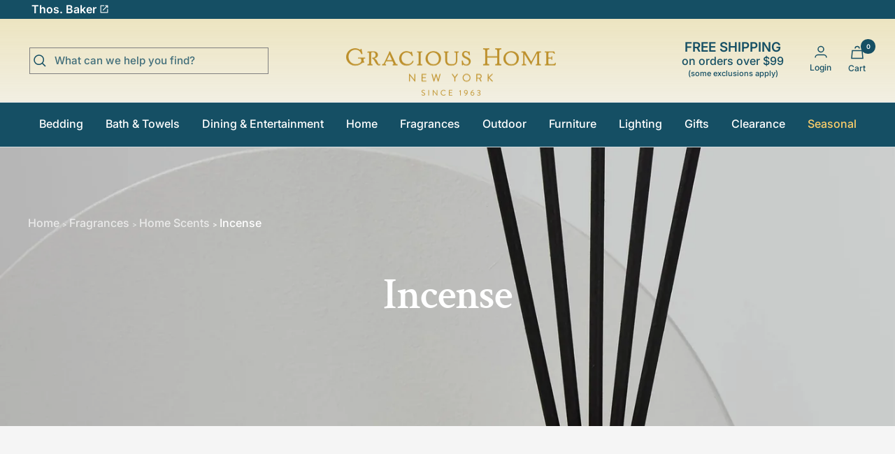

--- FILE ---
content_type: text/html; charset=utf-8
request_url: https://gracioushome.com/collections/incense
body_size: 37346
content:
<!doctype html><html class="no-js" lang="en" dir="ltr">
  <head>
    
<script type="text/javascript">
        var flspdx = new Worker(
          'data:text/javascript;base64,' +
            btoa(
              'onmessage=function(e){var t=new Request("https://app.flash-speed.com/static/worker-min.js?shop=gracious-home-test.myshopify.com",{redirect:"follow"});fetch(t).then(e=>e.text()).then(e=>{postMessage(e)})};'
            )
        );
        (flspdx.onmessage = function (t) {
          var e = document.createElement('script');
          (e.type = 'text/javascript'), (e.textContent = t.data), document.head.appendChild(e);
        }),
          flspdx.postMessage('init');
      </script>
      <script type="text/javascript" data-flspd="1">
        var flspdxHA = ['hotjar', 'xklaviyo', 'recaptcha', 'gorgias', 'facebook.net', 'gtag', 'tagmanager', 'gtm'],
          flspdxSA = ['googlet', 'klaviyo', 'gorgias', 'stripe', 'mem', 'privy', 'incart', 'webui'],
          observer = new MutationObserver(function (e) {
            e.forEach(function (e) {
              e.addedNodes.forEach(function (e) {
                if ('SCRIPT' === e.tagName && 1 === e.nodeType)
                  if (e.innerHTML.includes('asyncLoad') || 'analytics' === e.className) e.type = 'text/flspdscript';
                  else {
                    for (var t = 0; t < flspdxSA.length; t++)
                      if (e.src.includes(flspdxSA[t])) return void (e.type = 'text/flspdscript');
                    for (var r = 0; r < flspdxHA.length; r++)
                      if (e.innerHTML.includes(flspdxHA[r])) return void (e.type = 'text/flspdscript');
                  }
              });
            });
          }),
          ua = navigator.userAgent.toLowerCase();
        ua.match(new RegExp('chrome|firefox')) &&
          -1 === window.location.href.indexOf('no-optimization') &&
          observer.observe(document.documentElement, { childList: !0, subtree: !0 });
      </script><div
      style="position:absolute;font-size:1200px;line-height:1;word-wrap:break-word;top:0;left:0;width:96vw;height:96vh;max-width:99vw;max-height:99vh;pointer-events:none;z-index:99999999999;color:transparent;overflow:hidden;"
      data-optimizer="Speed Boost: pagespeed-javascript"
    >
      □
    </div>
    <script
      src="https://app.flash-speed.com/static/increase-pagespeed-min.js?shop=gracious-home-test.myshopify.com"
    ></script><meta charset="utf-8">
    <meta
      name="viewport"
      content="width=device-width, initial-scale=1.0, height=device-height, minimum-scale=1.0, maximum-scale=5.0"
    >
    <meta name="theme-color" content="#f5f5f5">
    <meta name="description" content="Incense">

    <title>
      Incense
    </title><link rel="canonical" href="https://gracioushome.com/collections/incense"><link rel="shortcut icon" href="//gracioushome.com/cdn/shop/files/favicon_96x96.webp?v=1659017830" type="image/png"><link rel="preconnect" href="https://cdn.shopify.com">
    <link rel="dns-prefetch" href="https://productreviews.shopifycdn.com">
    <link rel="dns-prefetch" href="https://www.google-analytics.com"><link rel="preconnect" href="https://fonts.shopifycdn.com" crossorigin><link rel="preload" as="style" href="//gracioushome.com/cdn/shop/t/63/assets/theme.css?v=180313342535265174241733263495">
    <link rel="preload" as="script" href="//gracioushome.com/cdn/shop/t/63/assets/vendor.js?v=131531462768831974851718913932">
    <link rel="preload" as="script" href="//gracioushome.com/cdn/shop/t/63/assets/theme.js?v=173005340623324594091718913934"><meta property="og:type" content="website">
  <meta property="og:title" content="Incense"><meta property="og:image" content="http://gracioushome.com/cdn/shop/collections/LObjet_Oh_Mon_Dieu_Incense_Holder.jpg?v=1706826322">
  <meta property="og:image:secure_url" content="https://gracioushome.com/cdn/shop/collections/LObjet_Oh_Mon_Dieu_Incense_Holder.jpg?v=1706826322">
  <meta property="og:image:width" content="2048">
  <meta property="og:image:height" content="2048"><meta property="og:url" content="https://gracioushome.com/collections/incense">
<meta property="og:site_name" content="Gracious Home"><meta name="twitter:card" content="summary"><meta name="twitter:title" content="Incense">
  <meta name="twitter:description" content=""><meta name="twitter:image" content="https://gracioushome.com/cdn/shop/collections/LObjet_Oh_Mon_Dieu_Incense_Holder_1200x1200_crop_center.jpg?v=1706826322">
  <meta name="twitter:image:alt" content="Incense Holder image">
    


  <script type="application/ld+json">
  {
    "@context": "https://schema.org",
    "@type": "BreadcrumbList",
  "itemListElement": [{
      "@type": "ListItem",
      "position": 1,
      "name": "Home",
      "item": "https://gracioushome.com"
    },{
          "@type": "ListItem",
          "position": 2,
          "name": "Incense",
          "item": "https://gracioushome.com/collections/incense"
        }]
  }
  </script>


    <link rel="preload" href="//gracioushome.com/cdn/fonts/crimson_text/crimsontext_n6.d11c58b421f9011d0936d781febe4f56f8a319ca.woff2" as="font" type="font/woff2" crossorigin><link rel="preload" href="//gracioushome.com/cdn/fonts/inter/inter_n5.d7101d5e168594dd06f56f290dd759fba5431d97.woff2" as="font" type="font/woff2" crossorigin><style>
  /* Typography (heading) */
  @font-face {
  font-family: "Crimson Text";
  font-weight: 600;
  font-style: normal;
  font-display: swap;
  src: url("//gracioushome.com/cdn/fonts/crimson_text/crimsontext_n6.d11c58b421f9011d0936d781febe4f56f8a319ca.woff2") format("woff2"),
       url("//gracioushome.com/cdn/fonts/crimson_text/crimsontext_n6.bbc4929bb175b4ff0b813f2634705f8bb4561e2f.woff") format("woff");
}

@font-face {
  font-family: "Crimson Text";
  font-weight: 600;
  font-style: italic;
  font-display: swap;
  src: url("//gracioushome.com/cdn/fonts/crimson_text/crimsontext_i6.efcbcf155f449af66b7b8f498474e4319edc7549.woff2") format("woff2"),
       url("//gracioushome.com/cdn/fonts/crimson_text/crimsontext_i6.ccae38dba068de44c35334161e4fd8cc65e51b44.woff") format("woff");
}

/* Typography (body) */
  @font-face {
  font-family: Inter;
  font-weight: 500;
  font-style: normal;
  font-display: swap;
  src: url("//gracioushome.com/cdn/fonts/inter/inter_n5.d7101d5e168594dd06f56f290dd759fba5431d97.woff2") format("woff2"),
       url("//gracioushome.com/cdn/fonts/inter/inter_n5.5332a76bbd27da00474c136abb1ca3cbbf259068.woff") format("woff");
}

@font-face {
  font-family: Inter;
  font-weight: 500;
  font-style: italic;
  font-display: swap;
  src: url("//gracioushome.com/cdn/fonts/inter/inter_i5.4474f48e6ab2b1e01aa2b6d942dd27fa24f2d99f.woff2") format("woff2"),
       url("//gracioushome.com/cdn/fonts/inter/inter_i5.493dbd6ee8e49f4ad722ebb68d92f201af2c2f56.woff") format("woff");
}

@font-face {
  font-family: Inter;
  font-weight: 600;
  font-style: normal;
  font-display: swap;
  src: url("//gracioushome.com/cdn/fonts/inter/inter_n6.771af0474a71b3797eb38f3487d6fb79d43b6877.woff2") format("woff2"),
       url("//gracioushome.com/cdn/fonts/inter/inter_n6.88c903d8f9e157d48b73b7777d0642925bcecde7.woff") format("woff");
}

@font-face {
  font-family: Inter;
  font-weight: 600;
  font-style: italic;
  font-display: swap;
  src: url("//gracioushome.com/cdn/fonts/inter/inter_i6.3bbe0fe1c7ee4f282f9c2e296f3e4401a48cbe19.woff2") format("woff2"),
       url("//gracioushome.com/cdn/fonts/inter/inter_i6.8bea21f57a10d5416ddf685e2c91682ec237876d.woff") format("woff");
}

:root {--heading-color: 21, 79, 100;
    --text-color: 21, 79, 100;
    --background: 245, 245, 245;
    --secondary-background: 255, 255, 255;
    --border-color: 211, 220, 223;
    --border-color-darker: 155, 179, 187;
    --success-color: 60, 110, 113;
    --success-background: 208, 218, 219;
    --error-color: 222, 42, 42;
    --error-background: 243, 231, 231;
    --primary-button-background: 68, 68, 68;
    --primary-button-text-color: 255, 255, 255;
    --secondary-button-background: 21, 79, 100;
    --secondary-button-text-color: 255, 255, 255;
    --product-star-rating: 246, 164, 41;
    --product-on-sale-accent: 222, 43, 43;
    --product-sold-out-accent: 91, 91, 91;
    --product-custom-label-background: 5, 30, 56;
    --product-custom-label-text-color: 255, 255, 255;
    --product-custom-label-2-background: 46, 158, 123;
    --product-custom-label-2-text-color: 255, 255, 255;
    --product-low-stock-text-color: 222, 43, 43;
    --product-in-stock-text-color: 46, 158, 123;
    --loading-bar-background: 21, 79, 100;

    /* We duplicate some "base" colors as root colors, which is useful to use on drawer elements or popover without. Those should not be overridden to avoid issues */
    --root-heading-color: 21, 79, 100;
    --root-text-color: 21, 79, 100;
    --root-background: 245, 245, 245;
    --root-border-color: 211, 220, 223;
    --root-primary-button-background: 68, 68, 68;
    --root-primary-button-text-color: 255, 255, 255;

    --base-font-size: 16px;
    --heading-font-family: "Crimson Text", serif;
    --heading-font-weight: 600;
    --heading-font-style: normal;
    --heading-text-transform: normal;
    --text-font-family: Inter, sans-serif;
    --text-font-weight: 500;
    --text-font-style: normal;
    --text-font-bold-weight: 600;

    /* Typography (font size) */
    --heading-xxsmall-font-size: 11px;
    --heading-xsmall-font-size: 11px;
    --heading-small-font-size: 13px;
    --heading-large-font-size: 40px;
    --heading-h1-font-size: 40px;
    --heading-h2-font-size: 32px;
    --heading-h3-font-size: 28px;
    --heading-h4-font-size: 26px;
    --heading-h5-font-size: 22px;
    --heading-h6-font-size: 18px;

    /* Control the look and feel of the theme by changing radius of various elements */
    --button-border-radius: 30px;
    --block-border-radius: 16px;
    --block-border-radius-reduced: 8px;
    --color-swatch-border-radius: 100%;

    /* Button size */
    --button-height: 48px;
    --button-small-height: 40px;

    /* Form related */
    --form-input-field-height: 48px;
    --form-input-gap: 16px;
    --form-submit-margin: 24px;

    /* Product listing related variables */
    --product-list-block-spacing: 32px;

    /* Video related */
    --play-button-background: 245, 245, 245;
    --play-button-arrow: 21, 79, 100;

    /* RTL support */
    --transform-logical-flip: 1;
    --transform-origin-start: left;
    --transform-origin-end: right;

    /* Other */
    --zoom-cursor-svg-url: url(//gracioushome.com/cdn/shop/t/63/assets/zoom-cursor.svg?v=48685221338559229751718913944);
    --arrow-right-svg-url: url(//gracioushome.com/cdn/shop/t/63/assets/arrow-right.svg?v=14933830489660602761718913944);
    --arrow-left-svg-url: url(//gracioushome.com/cdn/shop/t/63/assets/arrow-left.svg?v=182573455367966645791718913944);

    /* Some useful variables that we can reuse in our CSS. Some explanation are needed for some of them:
       - container-max-width-minus-gutters: represents the container max width without the edge gutters
       - container-outer-width: considering the screen width, represent all the space outside the container
       - container-outer-margin: same as container-outer-width but get set to 0 inside a container
       - container-inner-width: the effective space inside the container (minus gutters)
       - grid-column-width: represents the width of a single column of the grid
       - vertical-breather: this is a variable that defines the global "spacing" between sections, and inside the section
                            to create some "breath" and minimum spacing
     */
    --container-max-width: 1600px;
    --container-gutter: 24px;
    --container-max-width-minus-gutters: calc(var(--container-max-width) - (var(--container-gutter)) * 2);
    --container-outer-width: max(calc((100vw - var(--container-max-width-minus-gutters)) / 2), var(--container-gutter));
    --container-outer-margin: var(--container-outer-width);
    --container-inner-width: calc(100vw - var(--container-outer-width) * 2);

    --grid-column-count: 10;
    --grid-gap: 24px;
    --grid-column-width: calc((100vw - var(--container-outer-width) * 2 - var(--grid-gap) * (var(--grid-column-count) - 1)) / var(--grid-column-count));

    --vertical-breather: 36px;
    --vertical-breather-tight: 36px;

    /* Shopify related variables */
    --payment-terms-background-color: #f5f5f5;
  }

  @media screen and (min-width: 741px) {
    :root {
      --container-gutter: 40px;
      --grid-column-count: 20;
      --vertical-breather: 48px;
      --vertical-breather-tight: 48px;

      /* Typography (font size) */
      --heading-xsmall-font-size: 13px;
      --heading-small-font-size: 14px;
      --heading-large-font-size: 58px;
      --heading-h1-font-size: 58px;
      --heading-h2-font-size: 44px;
      --heading-h3-font-size: 36px;
      --heading-h4-font-size: 28px;
      --heading-h5-font-size: 22px;
      --heading-h6-font-size: 20px;

      /* Form related */
      --form-input-field-height: 52px;
      --form-submit-margin: 32px;

      /* Button size */
      --button-height: 52px;
      --button-small-height: 44px;
    }
  }

  @media screen and (min-width: 1200px) {
    :root {
      --vertical-breather: 64px;
      --vertical-breather-tight: 48px;
      --product-list-block-spacing: 48px;

      /* Typography */
      --heading-large-font-size: 72px;
      --heading-h1-font-size: 62px;
      --heading-h2-font-size: 54px;
      --heading-h3-font-size: 40px;
      --heading-h4-font-size: 34px;
      --heading-h5-font-size: 26px;
      --heading-h6-font-size: 18px;
    }
  }

  @media screen and (min-width: 1600px) {
    :root {
      --vertical-breather: 64px;
      --vertical-breather-tight: 48px;
    }
  }
</style>
    <script>
  // This allows to expose several variables to the global scope, to be used in scripts
  window.themeVariables = {
    settings: {
      direction: "ltr",
      pageType: "collection",
      cartCount: 0,
      moneyFormat: "${{amount}}",
      moneyWithCurrencyFormat: "${{amount}} USD",
      showVendor: true,
      discountMode: "percentage",
      currencyCodeEnabled: false,
      cartType: "drawer",
      cartCurrency: "USD",
      mobileZoomFactor: 2.5
    },

    routes: {
      host: "gracioushome.com",
      rootUrl: "\/",
      rootUrlWithoutSlash: '',
      cartUrl: "\/cart",
      cartAddUrl: "\/cart\/add",
      cartChangeUrl: "\/cart\/change",
      searchUrl: "\/search",
      predictiveSearchUrl: "\/search\/suggest",
      productRecommendationsUrl: "\/recommendations\/products"
    },

    strings: {
      accessibilityDelete: "Delete",
      accessibilityClose: "Close",
      collectionSoldOut: "Sold out",
      collectionDiscount: "Save @savings@",
      productSalePrice: "Sale price",
      productRegularPrice: "Regular price",
      productFormUnavailable: "Unavailable",
      productFormSoldOut: "Sold out",
      productFormPreOrder: "Pre-order",
      productFormAddToCart: "Add to cart",
      searchNoResults: "No results could be found.",
      searchNewSearch: "New search",
      searchProducts: "Products",
      searchArticles: "Journal",
      searchPages: "Pages",
      searchCollections: "Collections",
      cartViewCart: "View cart",
      cartItemAdded: "Item added to your cart!",
      cartItemAddedShort: "Added to your cart!",
      cartAddOrderNote: "Add order note",
      cartEditOrderNote: "Edit order note",
      shippingEstimatorNoResults: "Sorry, we do not ship to your address.",
      shippingEstimatorOneResult: "There is one shipping rate for your address:",
      shippingEstimatorMultipleResults: "There are several shipping rates for your address:",
      shippingEstimatorError: "One or more error occurred while retrieving shipping rates:"
    },

    libs: {
      flickity: "\/\/gracioushome.com\/cdn\/shop\/t\/63\/assets\/flickity.js?v=176646718982628074891718913933",
      photoswipe: "\/\/gracioushome.com\/cdn\/shop\/t\/63\/assets\/photoswipe.js?v=132268647426145925301718913933",
      qrCode: "\/\/gracioushome.com\/cdn\/shopifycloud\/storefront\/assets\/themes_support\/vendor\/qrcode-3f2b403b.js"
    },

    breakpoints: {
      phone: 'screen and (max-width: 740px)',
      tablet: 'screen and (min-width: 741px) and (max-width: 999px)',
      tabletAndUp: 'screen and (min-width: 741px)',
      pocket: 'screen and (max-width: 999px)',
      lap: 'screen and (min-width: 1000px) and (max-width: 1199px)',
      lapAndUp: 'screen and (min-width: 1000px)',
      desktop: 'screen and (min-width: 1200px)',
      wide: 'screen and (min-width: 1400px)'
    }
  };

  window.addEventListener('pageshow', async () => {
    const cartContent = await (await fetch(`${window.themeVariables.routes.cartUrl}.js`, {cache: 'reload'})).json();
    document.documentElement.dispatchEvent(new CustomEvent('cart:refresh', {detail: {cart: cartContent}}));
  });

  if ('noModule' in HTMLScriptElement.prototype) {
    // Old browsers (like IE) that does not support module will be considered as if not executing JS at all
    document.documentElement.className = document.documentElement.className.replace('no-js', 'js');

    requestAnimationFrame(() => {
      const viewportHeight = (window.visualViewport ? window.visualViewport.height : document.documentElement.clientHeight);
      document.documentElement.style.setProperty('--window-height',viewportHeight + 'px');
    });
  }</script>

    <link rel="stylesheet" href="//gracioushome.com/cdn/shop/t/63/assets/theme.css?v=180313342535265174241733263495">
    
    
      <script
        src="https://code.jquery.com/jquery-3.6.3.min.js"
        integrity="sha256-pvPw+upLPUjgMXY0G+8O0xUf+/Im1MZjXxxgOcBQBXU="
        crossorigin="anonymous"
        defer
      ></script>
      <script
        src="//gracioushome.com/cdn/shop/t/63/assets/lightzoom.js?v=2297013733782202511718913933"
        type="text/javascript"
        defer
      ></script>
    
    

    <script src="//gracioushome.com/cdn/shop/t/63/assets/vendor.js?v=131531462768831974851718913932" defer></script>
    <script src="//gracioushome.com/cdn/shop/t/63/assets/theme.js?v=173005340623324594091718913934" defer></script>
    <script src="//gracioushome.com/cdn/shop/t/63/assets/custom.js?v=167320869888291784351718913933" defer></script>
    
    <script>window.performance && window.performance.mark && window.performance.mark('shopify.content_for_header.start');</script><meta id="shopify-digital-wallet" name="shopify-digital-wallet" content="/64888537346/digital_wallets/dialog">
<meta name="shopify-checkout-api-token" content="afc20e0c237e0b882d8b37e89e30a161">
<meta id="in-context-paypal-metadata" data-shop-id="64888537346" data-venmo-supported="false" data-environment="production" data-locale="en_US" data-paypal-v4="true" data-currency="USD">
<link rel="alternate" type="application/atom+xml" title="Feed" href="/collections/incense.atom" />
<link rel="alternate" type="application/json+oembed" href="https://gracioushome.com/collections/incense.oembed">
<script async="async" src="/checkouts/internal/preloads.js?locale=en-US"></script>
<link rel="preconnect" href="https://shop.app" crossorigin="anonymous">
<script async="async" src="https://shop.app/checkouts/internal/preloads.js?locale=en-US&shop_id=64888537346" crossorigin="anonymous"></script>
<script id="apple-pay-shop-capabilities" type="application/json">{"shopId":64888537346,"countryCode":"US","currencyCode":"USD","merchantCapabilities":["supports3DS"],"merchantId":"gid:\/\/shopify\/Shop\/64888537346","merchantName":"Gracious Home","requiredBillingContactFields":["postalAddress","email","phone"],"requiredShippingContactFields":["postalAddress","email","phone"],"shippingType":"shipping","supportedNetworks":["visa","masterCard","amex","discover","elo","jcb"],"total":{"type":"pending","label":"Gracious Home","amount":"1.00"},"shopifyPaymentsEnabled":true,"supportsSubscriptions":true}</script>
<script id="shopify-features" type="application/json">{"accessToken":"afc20e0c237e0b882d8b37e89e30a161","betas":["rich-media-storefront-analytics"],"domain":"gracioushome.com","predictiveSearch":true,"shopId":64888537346,"locale":"en"}</script>
<script>var Shopify = Shopify || {};
Shopify.shop = "gracious-home-test.myshopify.com";
Shopify.locale = "en";
Shopify.currency = {"active":"USD","rate":"1.0"};
Shopify.country = "US";
Shopify.theme = {"name":"Gracious-Home-2024\/main","id":142999421186,"schema_name":"Focal","schema_version":"10.1.2","theme_store_id":null,"role":"main"};
Shopify.theme.handle = "null";
Shopify.theme.style = {"id":null,"handle":null};
Shopify.cdnHost = "gracioushome.com/cdn";
Shopify.routes = Shopify.routes || {};
Shopify.routes.root = "/";</script>
<script type="module">!function(o){(o.Shopify=o.Shopify||{}).modules=!0}(window);</script>
<script>!function(o){function n(){var o=[];function n(){o.push(Array.prototype.slice.apply(arguments))}return n.q=o,n}var t=o.Shopify=o.Shopify||{};t.loadFeatures=n(),t.autoloadFeatures=n()}(window);</script>
<script>
  window.ShopifyPay = window.ShopifyPay || {};
  window.ShopifyPay.apiHost = "shop.app\/pay";
  window.ShopifyPay.redirectState = null;
</script>
<script id="shop-js-analytics" type="application/json">{"pageType":"collection"}</script>
<script defer="defer" async type="module" src="//gracioushome.com/cdn/shopifycloud/shop-js/modules/v2/client.init-shop-cart-sync_C5BV16lS.en.esm.js"></script>
<script defer="defer" async type="module" src="//gracioushome.com/cdn/shopifycloud/shop-js/modules/v2/chunk.common_CygWptCX.esm.js"></script>
<script type="module">
  await import("//gracioushome.com/cdn/shopifycloud/shop-js/modules/v2/client.init-shop-cart-sync_C5BV16lS.en.esm.js");
await import("//gracioushome.com/cdn/shopifycloud/shop-js/modules/v2/chunk.common_CygWptCX.esm.js");

  window.Shopify.SignInWithShop?.initShopCartSync?.({"fedCMEnabled":true,"windoidEnabled":true});

</script>
<script>
  window.Shopify = window.Shopify || {};
  if (!window.Shopify.featureAssets) window.Shopify.featureAssets = {};
  window.Shopify.featureAssets['shop-js'] = {"shop-cart-sync":["modules/v2/client.shop-cart-sync_ZFArdW7E.en.esm.js","modules/v2/chunk.common_CygWptCX.esm.js"],"init-fed-cm":["modules/v2/client.init-fed-cm_CmiC4vf6.en.esm.js","modules/v2/chunk.common_CygWptCX.esm.js"],"shop-button":["modules/v2/client.shop-button_tlx5R9nI.en.esm.js","modules/v2/chunk.common_CygWptCX.esm.js"],"shop-cash-offers":["modules/v2/client.shop-cash-offers_DOA2yAJr.en.esm.js","modules/v2/chunk.common_CygWptCX.esm.js","modules/v2/chunk.modal_D71HUcav.esm.js"],"init-windoid":["modules/v2/client.init-windoid_sURxWdc1.en.esm.js","modules/v2/chunk.common_CygWptCX.esm.js"],"shop-toast-manager":["modules/v2/client.shop-toast-manager_ClPi3nE9.en.esm.js","modules/v2/chunk.common_CygWptCX.esm.js"],"init-shop-email-lookup-coordinator":["modules/v2/client.init-shop-email-lookup-coordinator_B8hsDcYM.en.esm.js","modules/v2/chunk.common_CygWptCX.esm.js"],"init-shop-cart-sync":["modules/v2/client.init-shop-cart-sync_C5BV16lS.en.esm.js","modules/v2/chunk.common_CygWptCX.esm.js"],"avatar":["modules/v2/client.avatar_BTnouDA3.en.esm.js"],"pay-button":["modules/v2/client.pay-button_FdsNuTd3.en.esm.js","modules/v2/chunk.common_CygWptCX.esm.js"],"init-customer-accounts":["modules/v2/client.init-customer-accounts_DxDtT_ad.en.esm.js","modules/v2/client.shop-login-button_C5VAVYt1.en.esm.js","modules/v2/chunk.common_CygWptCX.esm.js","modules/v2/chunk.modal_D71HUcav.esm.js"],"init-shop-for-new-customer-accounts":["modules/v2/client.init-shop-for-new-customer-accounts_ChsxoAhi.en.esm.js","modules/v2/client.shop-login-button_C5VAVYt1.en.esm.js","modules/v2/chunk.common_CygWptCX.esm.js","modules/v2/chunk.modal_D71HUcav.esm.js"],"shop-login-button":["modules/v2/client.shop-login-button_C5VAVYt1.en.esm.js","modules/v2/chunk.common_CygWptCX.esm.js","modules/v2/chunk.modal_D71HUcav.esm.js"],"init-customer-accounts-sign-up":["modules/v2/client.init-customer-accounts-sign-up_CPSyQ0Tj.en.esm.js","modules/v2/client.shop-login-button_C5VAVYt1.en.esm.js","modules/v2/chunk.common_CygWptCX.esm.js","modules/v2/chunk.modal_D71HUcav.esm.js"],"shop-follow-button":["modules/v2/client.shop-follow-button_Cva4Ekp9.en.esm.js","modules/v2/chunk.common_CygWptCX.esm.js","modules/v2/chunk.modal_D71HUcav.esm.js"],"checkout-modal":["modules/v2/client.checkout-modal_BPM8l0SH.en.esm.js","modules/v2/chunk.common_CygWptCX.esm.js","modules/v2/chunk.modal_D71HUcav.esm.js"],"lead-capture":["modules/v2/client.lead-capture_Bi8yE_yS.en.esm.js","modules/v2/chunk.common_CygWptCX.esm.js","modules/v2/chunk.modal_D71HUcav.esm.js"],"shop-login":["modules/v2/client.shop-login_D6lNrXab.en.esm.js","modules/v2/chunk.common_CygWptCX.esm.js","modules/v2/chunk.modal_D71HUcav.esm.js"],"payment-terms":["modules/v2/client.payment-terms_CZxnsJam.en.esm.js","modules/v2/chunk.common_CygWptCX.esm.js","modules/v2/chunk.modal_D71HUcav.esm.js"]};
</script>
<script id="__st">var __st={"a":64888537346,"offset":-21600,"reqid":"989d5986-e251-4082-bbdf-91ceb0641e06-1768838726","pageurl":"gracioushome.com\/collections\/incense","u":"bbf8f262c73e","p":"collection","rtyp":"collection","rid":407376986370};</script>
<script>window.ShopifyPaypalV4VisibilityTracking = true;</script>
<script id="captcha-bootstrap">!function(){'use strict';const t='contact',e='account',n='new_comment',o=[[t,t],['blogs',n],['comments',n],[t,'customer']],c=[[e,'customer_login'],[e,'guest_login'],[e,'recover_customer_password'],[e,'create_customer']],r=t=>t.map((([t,e])=>`form[action*='/${t}']:not([data-nocaptcha='true']) input[name='form_type'][value='${e}']`)).join(','),a=t=>()=>t?[...document.querySelectorAll(t)].map((t=>t.form)):[];function s(){const t=[...o],e=r(t);return a(e)}const i='password',u='form_key',d=['recaptcha-v3-token','g-recaptcha-response','h-captcha-response',i],f=()=>{try{return window.sessionStorage}catch{return}},m='__shopify_v',_=t=>t.elements[u];function p(t,e,n=!1){try{const o=window.sessionStorage,c=JSON.parse(o.getItem(e)),{data:r}=function(t){const{data:e,action:n}=t;return t[m]||n?{data:e,action:n}:{data:t,action:n}}(c);for(const[e,n]of Object.entries(r))t.elements[e]&&(t.elements[e].value=n);n&&o.removeItem(e)}catch(o){console.error('form repopulation failed',{error:o})}}const l='form_type',E='cptcha';function T(t){t.dataset[E]=!0}const w=window,h=w.document,L='Shopify',v='ce_forms',y='captcha';let A=!1;((t,e)=>{const n=(g='f06e6c50-85a8-45c8-87d0-21a2b65856fe',I='https://cdn.shopify.com/shopifycloud/storefront-forms-hcaptcha/ce_storefront_forms_captcha_hcaptcha.v1.5.2.iife.js',D={infoText:'Protected by hCaptcha',privacyText:'Privacy',termsText:'Terms'},(t,e,n)=>{const o=w[L][v],c=o.bindForm;if(c)return c(t,g,e,D).then(n);var r;o.q.push([[t,g,e,D],n]),r=I,A||(h.body.append(Object.assign(h.createElement('script'),{id:'captcha-provider',async:!0,src:r})),A=!0)});var g,I,D;w[L]=w[L]||{},w[L][v]=w[L][v]||{},w[L][v].q=[],w[L][y]=w[L][y]||{},w[L][y].protect=function(t,e){n(t,void 0,e),T(t)},Object.freeze(w[L][y]),function(t,e,n,w,h,L){const[v,y,A,g]=function(t,e,n){const i=e?o:[],u=t?c:[],d=[...i,...u],f=r(d),m=r(i),_=r(d.filter((([t,e])=>n.includes(e))));return[a(f),a(m),a(_),s()]}(w,h,L),I=t=>{const e=t.target;return e instanceof HTMLFormElement?e:e&&e.form},D=t=>v().includes(t);t.addEventListener('submit',(t=>{const e=I(t);if(!e)return;const n=D(e)&&!e.dataset.hcaptchaBound&&!e.dataset.recaptchaBound,o=_(e),c=g().includes(e)&&(!o||!o.value);(n||c)&&t.preventDefault(),c&&!n&&(function(t){try{if(!f())return;!function(t){const e=f();if(!e)return;const n=_(t);if(!n)return;const o=n.value;o&&e.removeItem(o)}(t);const e=Array.from(Array(32),(()=>Math.random().toString(36)[2])).join('');!function(t,e){_(t)||t.append(Object.assign(document.createElement('input'),{type:'hidden',name:u})),t.elements[u].value=e}(t,e),function(t,e){const n=f();if(!n)return;const o=[...t.querySelectorAll(`input[type='${i}']`)].map((({name:t})=>t)),c=[...d,...o],r={};for(const[a,s]of new FormData(t).entries())c.includes(a)||(r[a]=s);n.setItem(e,JSON.stringify({[m]:1,action:t.action,data:r}))}(t,e)}catch(e){console.error('failed to persist form',e)}}(e),e.submit())}));const S=(t,e)=>{t&&!t.dataset[E]&&(n(t,e.some((e=>e===t))),T(t))};for(const o of['focusin','change'])t.addEventListener(o,(t=>{const e=I(t);D(e)&&S(e,y())}));const B=e.get('form_key'),M=e.get(l),P=B&&M;t.addEventListener('DOMContentLoaded',(()=>{const t=y();if(P)for(const e of t)e.elements[l].value===M&&p(e,B);[...new Set([...A(),...v().filter((t=>'true'===t.dataset.shopifyCaptcha))])].forEach((e=>S(e,t)))}))}(h,new URLSearchParams(w.location.search),n,t,e,['guest_login'])})(!0,!0)}();</script>
<script integrity="sha256-4kQ18oKyAcykRKYeNunJcIwy7WH5gtpwJnB7kiuLZ1E=" data-source-attribution="shopify.loadfeatures" defer="defer" src="//gracioushome.com/cdn/shopifycloud/storefront/assets/storefront/load_feature-a0a9edcb.js" crossorigin="anonymous"></script>
<script crossorigin="anonymous" defer="defer" src="//gracioushome.com/cdn/shopifycloud/storefront/assets/shopify_pay/storefront-65b4c6d7.js?v=20250812"></script>
<script data-source-attribution="shopify.dynamic_checkout.dynamic.init">var Shopify=Shopify||{};Shopify.PaymentButton=Shopify.PaymentButton||{isStorefrontPortableWallets:!0,init:function(){window.Shopify.PaymentButton.init=function(){};var t=document.createElement("script");t.src="https://gracioushome.com/cdn/shopifycloud/portable-wallets/latest/portable-wallets.en.js",t.type="module",document.head.appendChild(t)}};
</script>
<script data-source-attribution="shopify.dynamic_checkout.buyer_consent">
  function portableWalletsHideBuyerConsent(e){var t=document.getElementById("shopify-buyer-consent"),n=document.getElementById("shopify-subscription-policy-button");t&&n&&(t.classList.add("hidden"),t.setAttribute("aria-hidden","true"),n.removeEventListener("click",e))}function portableWalletsShowBuyerConsent(e){var t=document.getElementById("shopify-buyer-consent"),n=document.getElementById("shopify-subscription-policy-button");t&&n&&(t.classList.remove("hidden"),t.removeAttribute("aria-hidden"),n.addEventListener("click",e))}window.Shopify?.PaymentButton&&(window.Shopify.PaymentButton.hideBuyerConsent=portableWalletsHideBuyerConsent,window.Shopify.PaymentButton.showBuyerConsent=portableWalletsShowBuyerConsent);
</script>
<script data-source-attribution="shopify.dynamic_checkout.cart.bootstrap">document.addEventListener("DOMContentLoaded",(function(){function t(){return document.querySelector("shopify-accelerated-checkout-cart, shopify-accelerated-checkout")}if(t())Shopify.PaymentButton.init();else{new MutationObserver((function(e,n){t()&&(Shopify.PaymentButton.init(),n.disconnect())})).observe(document.body,{childList:!0,subtree:!0})}}));
</script>
<link id="shopify-accelerated-checkout-styles" rel="stylesheet" media="screen" href="https://gracioushome.com/cdn/shopifycloud/portable-wallets/latest/accelerated-checkout-backwards-compat.css" crossorigin="anonymous">
<style id="shopify-accelerated-checkout-cart">
        #shopify-buyer-consent {
  margin-top: 1em;
  display: inline-block;
  width: 100%;
}

#shopify-buyer-consent.hidden {
  display: none;
}

#shopify-subscription-policy-button {
  background: none;
  border: none;
  padding: 0;
  text-decoration: underline;
  font-size: inherit;
  cursor: pointer;
}

#shopify-subscription-policy-button::before {
  box-shadow: none;
}

      </style>

<script>window.performance && window.performance.mark && window.performance.mark('shopify.content_for_header.end');</script>
<!-- Google Tag Manager -->
 <script>
      (function (w, d, s, l, i) {
        w[l] = w[l] || [];
        w[l].push({ 'gtm.start': new Date().getTime(), event: 'gtm.js' });
        var f = d.getElementsByTagName(s)[0],
          j = d.createElement(s),
          dl = l != 'dataLayer' ? '&l=' + l : '';
        j.async = true;
        j.src = 'https://www.googletagmanager.com/gtm.js?id=' + i + dl;
        f.parentNode.insertBefore(j, f);
      })(window, document, 'script', 'dataLayer', 'GTM-MZCDF84');
    </script> 
    <!-- End Google Tag Manager -->

    <!-- EXPONEA start -->
    <script>
      !function(e,n,t,i,o,r){function c(e){if("number"!=typeof e)return e;var n=new Date;return new Date(n.getTime()+1e3*e)}var a=4e3,s="xnpe_async_hide";function p(e){return e.reduce((function(e,n){return e[n]=function(){e._.push([n.toString(),arguments])},e}),{_:[]})}function m(e,n,t){var i=t.createElement(n);i.src=e;var o=t.getElementsByTagName(n)[0];return o.parentNode.insertBefore(i,o),i}function u(e){return"[object Date]"===Object.prototype.toString.call(e)}r.target=r.target||"https://api.exponea.com",r.file_path=r.file_path||r.target+"/js/exponea.min.js",o[n]=p(["anonymize","initialize","identify","update","track","trackLink","trackEnhancedEcommerce","getHtml","showHtml","showBanner","showWebLayer","ping","getAbTest","loadDependency","getRecommendation","reloadWebLayers"]),o[n].notifications=p(["isAvailable","isSubscribed","subscribe","unsubscribe"]),o[n]["snippetVersion"]="v2.3.0",function(e,n,t){e[n]["_"+t]={},e[n]["_"+t].nowFn=Date.now,e[n]["_"+t].snippetStartTime=e[n]["_"+t].nowFn()}(o,n,"performance"),function(e,n,t,i,o,r){e[o]={sdk:e[i],sdkObjectName:i,skipExperiments:!!t.new_experiments,sign:t.token+"/"+(r.exec(n.cookie)||["","new"])[1],path:t.target}}(o,e,r,n,i,RegExp("__exponea_etc__"+"=([\\w-]+)")),function(e,n,t){m(e.file_path,n,t)}(r,t,e),function(e,n,t,i,o,r,p){if(e.new_experiments){!0===e.new_experiments&&(e.new_experiments={});var f,l=e.new_experiments.hide_class||s,_=e.new_experiments.timeout||a,d=encodeURIComponent(r.location.href.split("#")[0]);e.cookies&&e.cookies.expires&&("number"==typeof e.cookies.expires||u(e.cookies.expires)?f=c(e.cookies.expires):e.cookies.expires.tracking&&("number"==typeof e.cookies.expires.tracking||u(e.cookies.expires.tracking))&&(f=c(e.cookies.expires.tracking))),f&&f<new Date&&(f=void 0);var x=e.target+"/webxp/"+n+"/"+r[t].sign+"/modifications.min.js?http-referer="+d+"&timeout="+_+"ms"+(f?"&cookie-expires="+Math.floor(f.getTime()/1e3):"");"sync"===e.new_experiments.mode&&r.localStorage.getItem("__exponea__sync_modifications__")?function(e,n,t,i,o){t[o][n]="<"+n+' src="'+e+'"></'+n+">",i.writeln(t[o][n]),i.writeln("<"+n+">!"+o+".init && document.writeln("+o+"."+n+'.replace("/'+n+'/", "/'+n+'-async/").replace("><", " async><"))</'+n+">")}(x,n,r,p,t):function(e,n,t,i,o,r,c,a){r.documentElement.classList.add(e);var s=m(t,i,r);function p(){o[a].init||m(t.replace("/"+i+"/","/"+i+"-async/"),i,r)}function u(){r.documentElement.classList.remove(e)}s.onload=p,s.onerror=p,o.setTimeout(u,n),o[c]._revealPage=u}(l,_,x,n,r,p,o,t)}}(r,t,i,0,n,o,e),function(e,n,t){e[n].start=function(i){i&&Object.keys(i).forEach((function(e){return t[e]=i[e]})),e[n].initialize(t)}}(o,n,r)}(document,"exponea","script","webxpClient",window,{
          "target": "https://api.us1.exponea.com",
          "token": "b09e81fe-4cbc-11ee-b09c-2ec99173fd9d",
      });

function getCookie(cname) {
        var name = cname + "=";
        var ca = document.cookie.split(';');
        var cookie = undefined;
        for (var i = 0; i < ca.length; i++) {
            var c = ca[i];
            while (c.charAt(0) == ' ') {
                c = c.substring(1);
            }
            if (c.indexOf(name) == 0) {
                cookie = c.substring(name.length, c.length);
                break;
            }
        }
        cookie = decodeURIComponent(cookie);
        cookie = cookie.split('?')[0];
        return cookie;
    } 

    var customer = {};
    var cart_id = getCookie('cart'); //default Shopify cookie name is "cart"
    if (cart_id) customer.cart_id = cart_id;
    

      exponea.start({
          "customer": customer,
          "track": {
              "visits": true,
              "google_analytics": false,
              "default_properties": { "domain": "gracious-home-test.myshopify.com" } 
          }
      });
    </script>
    <!-- EXPONEA end -->
  <link href="https://monorail-edge.shopifysvc.com" rel="dns-prefetch">
<script>(function(){if ("sendBeacon" in navigator && "performance" in window) {try {var session_token_from_headers = performance.getEntriesByType('navigation')[0].serverTiming.find(x => x.name == '_s').description;} catch {var session_token_from_headers = undefined;}var session_cookie_matches = document.cookie.match(/_shopify_s=([^;]*)/);var session_token_from_cookie = session_cookie_matches && session_cookie_matches.length === 2 ? session_cookie_matches[1] : "";var session_token = session_token_from_headers || session_token_from_cookie || "";function handle_abandonment_event(e) {var entries = performance.getEntries().filter(function(entry) {return /monorail-edge.shopifysvc.com/.test(entry.name);});if (!window.abandonment_tracked && entries.length === 0) {window.abandonment_tracked = true;var currentMs = Date.now();var navigation_start = performance.timing.navigationStart;var payload = {shop_id: 64888537346,url: window.location.href,navigation_start,duration: currentMs - navigation_start,session_token,page_type: "collection"};window.navigator.sendBeacon("https://monorail-edge.shopifysvc.com/v1/produce", JSON.stringify({schema_id: "online_store_buyer_site_abandonment/1.1",payload: payload,metadata: {event_created_at_ms: currentMs,event_sent_at_ms: currentMs}}));}}window.addEventListener('pagehide', handle_abandonment_event);}}());</script>
<script id="web-pixels-manager-setup">(function e(e,d,r,n,o){if(void 0===o&&(o={}),!Boolean(null===(a=null===(i=window.Shopify)||void 0===i?void 0:i.analytics)||void 0===a?void 0:a.replayQueue)){var i,a;window.Shopify=window.Shopify||{};var t=window.Shopify;t.analytics=t.analytics||{};var s=t.analytics;s.replayQueue=[],s.publish=function(e,d,r){return s.replayQueue.push([e,d,r]),!0};try{self.performance.mark("wpm:start")}catch(e){}var l=function(){var e={modern:/Edge?\/(1{2}[4-9]|1[2-9]\d|[2-9]\d{2}|\d{4,})\.\d+(\.\d+|)|Firefox\/(1{2}[4-9]|1[2-9]\d|[2-9]\d{2}|\d{4,})\.\d+(\.\d+|)|Chrom(ium|e)\/(9{2}|\d{3,})\.\d+(\.\d+|)|(Maci|X1{2}).+ Version\/(15\.\d+|(1[6-9]|[2-9]\d|\d{3,})\.\d+)([,.]\d+|)( \(\w+\)|)( Mobile\/\w+|) Safari\/|Chrome.+OPR\/(9{2}|\d{3,})\.\d+\.\d+|(CPU[ +]OS|iPhone[ +]OS|CPU[ +]iPhone|CPU IPhone OS|CPU iPad OS)[ +]+(15[._]\d+|(1[6-9]|[2-9]\d|\d{3,})[._]\d+)([._]\d+|)|Android:?[ /-](13[3-9]|1[4-9]\d|[2-9]\d{2}|\d{4,})(\.\d+|)(\.\d+|)|Android.+Firefox\/(13[5-9]|1[4-9]\d|[2-9]\d{2}|\d{4,})\.\d+(\.\d+|)|Android.+Chrom(ium|e)\/(13[3-9]|1[4-9]\d|[2-9]\d{2}|\d{4,})\.\d+(\.\d+|)|SamsungBrowser\/([2-9]\d|\d{3,})\.\d+/,legacy:/Edge?\/(1[6-9]|[2-9]\d|\d{3,})\.\d+(\.\d+|)|Firefox\/(5[4-9]|[6-9]\d|\d{3,})\.\d+(\.\d+|)|Chrom(ium|e)\/(5[1-9]|[6-9]\d|\d{3,})\.\d+(\.\d+|)([\d.]+$|.*Safari\/(?![\d.]+ Edge\/[\d.]+$))|(Maci|X1{2}).+ Version\/(10\.\d+|(1[1-9]|[2-9]\d|\d{3,})\.\d+)([,.]\d+|)( \(\w+\)|)( Mobile\/\w+|) Safari\/|Chrome.+OPR\/(3[89]|[4-9]\d|\d{3,})\.\d+\.\d+|(CPU[ +]OS|iPhone[ +]OS|CPU[ +]iPhone|CPU IPhone OS|CPU iPad OS)[ +]+(10[._]\d+|(1[1-9]|[2-9]\d|\d{3,})[._]\d+)([._]\d+|)|Android:?[ /-](13[3-9]|1[4-9]\d|[2-9]\d{2}|\d{4,})(\.\d+|)(\.\d+|)|Mobile Safari.+OPR\/([89]\d|\d{3,})\.\d+\.\d+|Android.+Firefox\/(13[5-9]|1[4-9]\d|[2-9]\d{2}|\d{4,})\.\d+(\.\d+|)|Android.+Chrom(ium|e)\/(13[3-9]|1[4-9]\d|[2-9]\d{2}|\d{4,})\.\d+(\.\d+|)|Android.+(UC? ?Browser|UCWEB|U3)[ /]?(15\.([5-9]|\d{2,})|(1[6-9]|[2-9]\d|\d{3,})\.\d+)\.\d+|SamsungBrowser\/(5\.\d+|([6-9]|\d{2,})\.\d+)|Android.+MQ{2}Browser\/(14(\.(9|\d{2,})|)|(1[5-9]|[2-9]\d|\d{3,})(\.\d+|))(\.\d+|)|K[Aa][Ii]OS\/(3\.\d+|([4-9]|\d{2,})\.\d+)(\.\d+|)/},d=e.modern,r=e.legacy,n=navigator.userAgent;return n.match(d)?"modern":n.match(r)?"legacy":"unknown"}(),u="modern"===l?"modern":"legacy",c=(null!=n?n:{modern:"",legacy:""})[u],f=function(e){return[e.baseUrl,"/wpm","/b",e.hashVersion,"modern"===e.buildTarget?"m":"l",".js"].join("")}({baseUrl:d,hashVersion:r,buildTarget:u}),m=function(e){var d=e.version,r=e.bundleTarget,n=e.surface,o=e.pageUrl,i=e.monorailEndpoint;return{emit:function(e){var a=e.status,t=e.errorMsg,s=(new Date).getTime(),l=JSON.stringify({metadata:{event_sent_at_ms:s},events:[{schema_id:"web_pixels_manager_load/3.1",payload:{version:d,bundle_target:r,page_url:o,status:a,surface:n,error_msg:t},metadata:{event_created_at_ms:s}}]});if(!i)return console&&console.warn&&console.warn("[Web Pixels Manager] No Monorail endpoint provided, skipping logging."),!1;try{return self.navigator.sendBeacon.bind(self.navigator)(i,l)}catch(e){}var u=new XMLHttpRequest;try{return u.open("POST",i,!0),u.setRequestHeader("Content-Type","text/plain"),u.send(l),!0}catch(e){return console&&console.warn&&console.warn("[Web Pixels Manager] Got an unhandled error while logging to Monorail."),!1}}}}({version:r,bundleTarget:l,surface:e.surface,pageUrl:self.location.href,monorailEndpoint:e.monorailEndpoint});try{o.browserTarget=l,function(e){var d=e.src,r=e.async,n=void 0===r||r,o=e.onload,i=e.onerror,a=e.sri,t=e.scriptDataAttributes,s=void 0===t?{}:t,l=document.createElement("script"),u=document.querySelector("head"),c=document.querySelector("body");if(l.async=n,l.src=d,a&&(l.integrity=a,l.crossOrigin="anonymous"),s)for(var f in s)if(Object.prototype.hasOwnProperty.call(s,f))try{l.dataset[f]=s[f]}catch(e){}if(o&&l.addEventListener("load",o),i&&l.addEventListener("error",i),u)u.appendChild(l);else{if(!c)throw new Error("Did not find a head or body element to append the script");c.appendChild(l)}}({src:f,async:!0,onload:function(){if(!function(){var e,d;return Boolean(null===(d=null===(e=window.Shopify)||void 0===e?void 0:e.analytics)||void 0===d?void 0:d.initialized)}()){var d=window.webPixelsManager.init(e)||void 0;if(d){var r=window.Shopify.analytics;r.replayQueue.forEach((function(e){var r=e[0],n=e[1],o=e[2];d.publishCustomEvent(r,n,o)})),r.replayQueue=[],r.publish=d.publishCustomEvent,r.visitor=d.visitor,r.initialized=!0}}},onerror:function(){return m.emit({status:"failed",errorMsg:"".concat(f," has failed to load")})},sri:function(e){var d=/^sha384-[A-Za-z0-9+/=]+$/;return"string"==typeof e&&d.test(e)}(c)?c:"",scriptDataAttributes:o}),m.emit({status:"loading"})}catch(e){m.emit({status:"failed",errorMsg:(null==e?void 0:e.message)||"Unknown error"})}}})({shopId: 64888537346,storefrontBaseUrl: "https://gracioushome.com",extensionsBaseUrl: "https://extensions.shopifycdn.com/cdn/shopifycloud/web-pixels-manager",monorailEndpoint: "https://monorail-edge.shopifysvc.com/unstable/produce_batch",surface: "storefront-renderer",enabledBetaFlags: ["2dca8a86"],webPixelsConfigList: [{"id":"1681228034","configuration":"{\"target\":\"https:\/\/api.us1.exponea.com\",\"token\":\"b09e81fe-4cbc-11ee-b09c-2ec99173fd9d\",\"search_tracking\":\"true\", \"checkout_tracking\":\"true\", \"view_category_tracking\":\"true\", \"view_item_tracking\":\"true\",\"page_viewed_tracking\":\"false\",\"integration_id\":\"11e2602a-24c9-4177-9430-77996249d5e8\",\"gateway_url\":\"https:\/\/api.us1.exponea.com\",\"domain\":\"gracious-home-test.myshopify.com\"}","eventPayloadVersion":"v1","runtimeContext":"STRICT","scriptVersion":"90688e052babc40a5dac3bfaa171aca1","type":"APP","apiClientId":35679600641,"privacyPurposes":["ANALYTICS","MARKETING","SALE_OF_DATA"],"dataSharingAdjustments":{"protectedCustomerApprovalScopes":["read_customer_address","read_customer_email","read_customer_name","read_customer_personal_data","read_customer_phone"]}},{"id":"499450114","configuration":"{\"config\":\"{\\\"pixel_id\\\":\\\"G-JCDY2ECDSM\\\",\\\"gtag_events\\\":[{\\\"type\\\":\\\"purchase\\\",\\\"action_label\\\":\\\"G-JCDY2ECDSM\\\"},{\\\"type\\\":\\\"page_view\\\",\\\"action_label\\\":\\\"G-JCDY2ECDSM\\\"},{\\\"type\\\":\\\"view_item\\\",\\\"action_label\\\":\\\"G-JCDY2ECDSM\\\"},{\\\"type\\\":\\\"search\\\",\\\"action_label\\\":\\\"G-JCDY2ECDSM\\\"},{\\\"type\\\":\\\"add_to_cart\\\",\\\"action_label\\\":\\\"G-JCDY2ECDSM\\\"},{\\\"type\\\":\\\"begin_checkout\\\",\\\"action_label\\\":\\\"G-JCDY2ECDSM\\\"},{\\\"type\\\":\\\"add_payment_info\\\",\\\"action_label\\\":\\\"G-JCDY2ECDSM\\\"}],\\\"enable_monitoring_mode\\\":false}\"}","eventPayloadVersion":"v1","runtimeContext":"OPEN","scriptVersion":"b2a88bafab3e21179ed38636efcd8a93","type":"APP","apiClientId":1780363,"privacyPurposes":[],"dataSharingAdjustments":{"protectedCustomerApprovalScopes":["read_customer_address","read_customer_email","read_customer_name","read_customer_personal_data","read_customer_phone"]}},{"id":"17400066","eventPayloadVersion":"1","runtimeContext":"LAX","scriptVersion":"7","type":"CUSTOM","privacyPurposes":["ANALYTICS","MARKETING","SALE_OF_DATA"],"name":"Google Tag Manager"},{"id":"25755906","eventPayloadVersion":"1","runtimeContext":"LAX","scriptVersion":"6","type":"CUSTOM","privacyPurposes":["ANALYTICS","MARKETING","SALE_OF_DATA"],"name":"Bloomreach-checkout"},{"id":"shopify-app-pixel","configuration":"{}","eventPayloadVersion":"v1","runtimeContext":"STRICT","scriptVersion":"0450","apiClientId":"shopify-pixel","type":"APP","privacyPurposes":["ANALYTICS","MARKETING"]},{"id":"shopify-custom-pixel","eventPayloadVersion":"v1","runtimeContext":"LAX","scriptVersion":"0450","apiClientId":"shopify-pixel","type":"CUSTOM","privacyPurposes":["ANALYTICS","MARKETING"]}],isMerchantRequest: false,initData: {"shop":{"name":"Gracious Home","paymentSettings":{"currencyCode":"USD"},"myshopifyDomain":"gracious-home-test.myshopify.com","countryCode":"US","storefrontUrl":"https:\/\/gracioushome.com"},"customer":null,"cart":null,"checkout":null,"productVariants":[],"purchasingCompany":null},},"https://gracioushome.com/cdn","fcfee988w5aeb613cpc8e4bc33m6693e112",{"modern":"","legacy":""},{"shopId":"64888537346","storefrontBaseUrl":"https:\/\/gracioushome.com","extensionBaseUrl":"https:\/\/extensions.shopifycdn.com\/cdn\/shopifycloud\/web-pixels-manager","surface":"storefront-renderer","enabledBetaFlags":"[\"2dca8a86\"]","isMerchantRequest":"false","hashVersion":"fcfee988w5aeb613cpc8e4bc33m6693e112","publish":"custom","events":"[[\"page_viewed\",{}],[\"collection_viewed\",{\"collection\":{\"id\":\"407376986370\",\"title\":\"Incense\",\"productVariants\":[{\"price\":{\"amount\":14.0,\"currencyCode\":\"USD\"},\"product\":{\"title\":\"Glasshouse A Tahaa Affair Replacement Scent Stems\",\"vendor\":\"Glasshouse Fragrances\",\"id\":\"8297462366466\",\"untranslatedTitle\":\"Glasshouse A Tahaa Affair Replacement Scent Stems\",\"url\":\"\/products\/glasshouse-a-tahaa-affair-replacement-scent-stems\",\"type\":\"Incense\"},\"id\":\"45178216087810\",\"image\":{\"src\":\"\/\/gracioushome.com\/cdn\/shop\/files\/GHFGR005TAHAA_Glasshouse_A_Tahaa_Affair_Replacement_Scent_Stems_1_s4fivj.jpg?v=1768378342\"},\"sku\":\"GHFGR005TAHAA\",\"title\":\"Default Title\",\"untranslatedTitle\":\"Default Title\"},{\"price\":{\"amount\":14.0,\"currencyCode\":\"USD\"},\"product\":{\"title\":\"Glasshouse Kyoto In Bloom Replacement Scent Stems\",\"vendor\":\"Glasshouse Fragrances\",\"id\":\"8297462202626\",\"untranslatedTitle\":\"Glasshouse Kyoto In Bloom Replacement Scent Stems\",\"url\":\"\/products\/glasshouse-kyoto-in-bloom-replacement-scent-stems\",\"type\":\"Incense\"},\"id\":\"45178216743170\",\"image\":{\"src\":\"\/\/gracioushome.com\/cdn\/shop\/files\/GHFGR005KYOTO_Glasshouse_Kyoto_In_Bloom_Replacement_Scent_Stems_1_cktren.jpg?v=1768378342\"},\"sku\":\"GHFGR005KYOTO\",\"title\":\"Default Title\",\"untranslatedTitle\":\"Default Title\"},{\"price\":{\"amount\":45.0,\"currencyCode\":\"USD\"},\"product\":{\"title\":\"Glasshouse Lost Inamalfi \u0026 Kyoto in Bloom Scent Scene Diffuser Duo\",\"vendor\":\"Glasshouse Fragrances\",\"id\":\"8297462399234\",\"untranslatedTitle\":\"Glasshouse Lost Inamalfi \u0026 Kyoto in Bloom Scent Scene Diffuser Duo\",\"url\":\"\/products\/glasshouse-scent-scene-duo-lost-inamalfi-kyoto-in-bloom\",\"type\":\"Incense\"},\"id\":\"45178216022274\",\"image\":{\"src\":\"\/\/gracioushome.com\/cdn\/shop\/files\/GHFGR010INTRO-1_Glasshouse_Scent_Scene_Duo_Lost_Inamalfi__Kyoto_in_Bloom_1_gkg62x.jpg?v=1768378344\"},\"sku\":\"GHFGR010INTRO-1\",\"title\":\"Default Title\",\"untranslatedTitle\":\"Default Title\"},{\"price\":{\"amount\":14.0,\"currencyCode\":\"USD\"},\"product\":{\"title\":\"Glasshouse Lost in Amalfi Replacement Scent Stems\",\"vendor\":\"Glasshouse Fragrances\",\"id\":\"8297462464770\",\"untranslatedTitle\":\"Glasshouse Lost in Amalfi Replacement Scent Stems\",\"url\":\"\/products\/glasshouse-lost-in-amalfi-replacement-scent-stems\",\"type\":\"Incense\"},\"id\":\"45178215956738\",\"image\":{\"src\":\"\/\/gracioushome.com\/cdn\/shop\/files\/GHFGR005AMALF_Glasshouse_Lost_in_Amalfi_Replacement_Scent_Stems_1_joq1rp.jpg?v=1768378341\"},\"sku\":\"GHFGR005AMALF\",\"title\":\"Default Title\",\"untranslatedTitle\":\"Default Title\"},{\"price\":{\"amount\":70.0,\"currencyCode\":\"USD\"},\"product\":{\"title\":\"L'Objet Haas Mojave Palm Incense\",\"vendor\":\"L'Objet D'Art\",\"id\":\"8646435733762\",\"untranslatedTitle\":\"L'Objet Haas Mojave Palm Incense\",\"url\":\"\/products\/lobjet-haas-mojave-palm-incense-60-sticks\",\"type\":\"\"},\"id\":\"45178147635458\",\"image\":{\"src\":\"\/\/gracioushome.com\/cdn\/shop\/files\/GH159293_LObjet_Haas_Mojave_Palm_Incense_60_sticks_1_lwdsmj.jpg?v=1748675429\"},\"sku\":\"GH159293\",\"title\":\"Default Title\",\"untranslatedTitle\":\"Default Title\"},{\"price\":{\"amount\":14.0,\"currencyCode\":\"USD\"},\"product\":{\"title\":\"Glasshouse I'll Take Manhattan Replacement Scent Stems\",\"vendor\":\"Glasshouse Fragrances\",\"id\":\"8297462235394\",\"untranslatedTitle\":\"Glasshouse I'll Take Manhattan Replacement Scent Stems\",\"url\":\"\/products\/glasshouse-ill-take-manhattan-replacement-scent-stems\",\"type\":\"Incense\"},\"id\":\"45178216677634\",\"image\":{\"src\":\"\/\/gracioushome.com\/cdn\/shop\/files\/GHFGR005MANHA_Glasshouse_Ill_Take_Manhattan_Replacement_Scent_Stems_1_hogfmq.jpg?v=1768378343\"},\"sku\":\"GHFGR005MANHA\",\"title\":\"Default Title\",\"untranslatedTitle\":\"Default Title\"},{\"price\":{\"amount\":70.0,\"currencyCode\":\"USD\"},\"product\":{\"title\":\"L'Objet Oh Mon Dieu! No. 69 Incense Sticks\",\"vendor\":\"L'Objet D'Art\",\"id\":\"8535941316866\",\"untranslatedTitle\":\"L'Objet Oh Mon Dieu! No. 69 Incense Sticks\",\"url\":\"\/products\/lobjet-oh-mon-dieu-no-69-incense-sticks\",\"type\":\"\"},\"id\":\"44775881539842\",\"image\":{\"src\":\"\/\/gracioushome.com\/cdn\/shop\/files\/GH122630_LObjet_Oh_Mon_Dieu_No_69_Incense_Sticks_1_enpgsh.jpg?v=1748675423\"},\"sku\":\"GH122630\",\"title\":\"Default Title\",\"untranslatedTitle\":\"Default Title\"},{\"price\":{\"amount\":70.0,\"currencyCode\":\"USD\"},\"product\":{\"title\":\"L'Objet The Russe No. 75 Incense Sticks\",\"vendor\":\"L'Objet D'Art\",\"id\":\"8535941382402\",\"untranslatedTitle\":\"L'Objet The Russe No. 75 Incense Sticks\",\"url\":\"\/products\/lobjet-the-russe-no-75-incense-sticks\",\"type\":\"\"},\"id\":\"44775881572610\",\"image\":{\"src\":\"\/\/gracioushome.com\/cdn\/shop\/files\/GH123469_LObjet_The_Russe_No_75_Incense_Sticks_1_iqvoig.jpg?v=1748675430\"},\"sku\":\"GH123469\",\"title\":\"Default Title\",\"untranslatedTitle\":\"Default Title\"},{\"price\":{\"amount\":14.0,\"currencyCode\":\"USD\"},\"product\":{\"title\":\"Glasshouse The Hamptons Replacement Scent Stems\",\"vendor\":\"Glasshouse Fragrances\",\"id\":\"8297462497538\",\"untranslatedTitle\":\"Glasshouse The Hamptons Replacement Scent Stems\",\"url\":\"\/products\/glasshouse-the-hamptons-replacement-scent-stems\",\"type\":\"Incense\"},\"id\":\"44130948907266\",\"image\":{\"src\":\"\/\/gracioushome.com\/cdn\/shop\/files\/GHFGR005HAMPT_Glasshouse_The_Hamptons_Replacement_Scent_Stems_1_frhzzh.jpg?v=1768378344\"},\"sku\":\"GHFGR005HAMPT\",\"title\":\"Default Title\",\"untranslatedTitle\":\"Default Title\"},{\"price\":{\"amount\":14.0,\"currencyCode\":\"USD\"},\"product\":{\"title\":\"Glasshouse One Night in Rio Replacement Scent Stems\",\"vendor\":\"Glasshouse Fragrances\",\"id\":\"8297462333698\",\"untranslatedTitle\":\"Glasshouse One Night in Rio Replacement Scent Stems\",\"url\":\"\/products\/glasshouse-one-night-in-rio-replacement-scent-stems\",\"type\":\"Incense\"},\"id\":\"44130948743426\",\"image\":{\"src\":\"\/\/gracioushome.com\/cdn\/shop\/files\/GHFGR005RIODE_Glasshouse_One_Night_in_Rio_Replacement_Scent_Stems_1_h5zzy5.jpg?v=1765354720\"},\"sku\":\"GHFGR005RIODE\",\"title\":\"Default Title\",\"untranslatedTitle\":\"Default Title\"}]}}]]"});</script><script>
  window.ShopifyAnalytics = window.ShopifyAnalytics || {};
  window.ShopifyAnalytics.meta = window.ShopifyAnalytics.meta || {};
  window.ShopifyAnalytics.meta.currency = 'USD';
  var meta = {"products":[{"id":8297462366466,"gid":"gid:\/\/shopify\/Product\/8297462366466","vendor":"Glasshouse Fragrances","type":"Incense","handle":"glasshouse-a-tahaa-affair-replacement-scent-stems","variants":[{"id":45178216087810,"price":1400,"name":"Glasshouse A Tahaa Affair Replacement Scent Stems","public_title":null,"sku":"GHFGR005TAHAA"}],"remote":false},{"id":8297462202626,"gid":"gid:\/\/shopify\/Product\/8297462202626","vendor":"Glasshouse Fragrances","type":"Incense","handle":"glasshouse-kyoto-in-bloom-replacement-scent-stems","variants":[{"id":45178216743170,"price":1400,"name":"Glasshouse Kyoto In Bloom Replacement Scent Stems","public_title":null,"sku":"GHFGR005KYOTO"}],"remote":false},{"id":8297462399234,"gid":"gid:\/\/shopify\/Product\/8297462399234","vendor":"Glasshouse Fragrances","type":"Incense","handle":"glasshouse-scent-scene-duo-lost-inamalfi-kyoto-in-bloom","variants":[{"id":45178216022274,"price":4500,"name":"Glasshouse Lost Inamalfi \u0026 Kyoto in Bloom Scent Scene Diffuser Duo","public_title":null,"sku":"GHFGR010INTRO-1"}],"remote":false},{"id":8297462464770,"gid":"gid:\/\/shopify\/Product\/8297462464770","vendor":"Glasshouse Fragrances","type":"Incense","handle":"glasshouse-lost-in-amalfi-replacement-scent-stems","variants":[{"id":45178215956738,"price":1400,"name":"Glasshouse Lost in Amalfi Replacement Scent Stems","public_title":null,"sku":"GHFGR005AMALF"}],"remote":false},{"id":8646435733762,"gid":"gid:\/\/shopify\/Product\/8646435733762","vendor":"L'Objet D'Art","type":"","handle":"lobjet-haas-mojave-palm-incense-60-sticks","variants":[{"id":45178147635458,"price":7000,"name":"L'Objet Haas Mojave Palm Incense","public_title":null,"sku":"GH159293"}],"remote":false},{"id":8297462235394,"gid":"gid:\/\/shopify\/Product\/8297462235394","vendor":"Glasshouse Fragrances","type":"Incense","handle":"glasshouse-ill-take-manhattan-replacement-scent-stems","variants":[{"id":45178216677634,"price":1400,"name":"Glasshouse I'll Take Manhattan Replacement Scent Stems","public_title":null,"sku":"GHFGR005MANHA"}],"remote":false},{"id":8535941316866,"gid":"gid:\/\/shopify\/Product\/8535941316866","vendor":"L'Objet D'Art","type":"","handle":"lobjet-oh-mon-dieu-no-69-incense-sticks","variants":[{"id":44775881539842,"price":7000,"name":"L'Objet Oh Mon Dieu! No. 69 Incense Sticks","public_title":null,"sku":"GH122630"}],"remote":false},{"id":8535941382402,"gid":"gid:\/\/shopify\/Product\/8535941382402","vendor":"L'Objet D'Art","type":"","handle":"lobjet-the-russe-no-75-incense-sticks","variants":[{"id":44775881572610,"price":7000,"name":"L'Objet The Russe No. 75 Incense Sticks","public_title":null,"sku":"GH123469"}],"remote":false},{"id":8297462497538,"gid":"gid:\/\/shopify\/Product\/8297462497538","vendor":"Glasshouse Fragrances","type":"Incense","handle":"glasshouse-the-hamptons-replacement-scent-stems","variants":[{"id":44130948907266,"price":1400,"name":"Glasshouse The Hamptons Replacement Scent Stems","public_title":null,"sku":"GHFGR005HAMPT"}],"remote":false},{"id":8297462333698,"gid":"gid:\/\/shopify\/Product\/8297462333698","vendor":"Glasshouse Fragrances","type":"Incense","handle":"glasshouse-one-night-in-rio-replacement-scent-stems","variants":[{"id":44130948743426,"price":1400,"name":"Glasshouse One Night in Rio Replacement Scent Stems","public_title":null,"sku":"GHFGR005RIODE"}],"remote":false}],"page":{"pageType":"collection","resourceType":"collection","resourceId":407376986370,"requestId":"989d5986-e251-4082-bbdf-91ceb0641e06-1768838726"}};
  for (var attr in meta) {
    window.ShopifyAnalytics.meta[attr] = meta[attr];
  }
</script>
<script class="analytics">
  (function () {
    var customDocumentWrite = function(content) {
      var jquery = null;

      if (window.jQuery) {
        jquery = window.jQuery;
      } else if (window.Checkout && window.Checkout.$) {
        jquery = window.Checkout.$;
      }

      if (jquery) {
        jquery('body').append(content);
      }
    };

    var hasLoggedConversion = function(token) {
      if (token) {
        return document.cookie.indexOf('loggedConversion=' + token) !== -1;
      }
      return false;
    }

    var setCookieIfConversion = function(token) {
      if (token) {
        var twoMonthsFromNow = new Date(Date.now());
        twoMonthsFromNow.setMonth(twoMonthsFromNow.getMonth() + 2);

        document.cookie = 'loggedConversion=' + token + '; expires=' + twoMonthsFromNow;
      }
    }

    var trekkie = window.ShopifyAnalytics.lib = window.trekkie = window.trekkie || [];
    if (trekkie.integrations) {
      return;
    }
    trekkie.methods = [
      'identify',
      'page',
      'ready',
      'track',
      'trackForm',
      'trackLink'
    ];
    trekkie.factory = function(method) {
      return function() {
        var args = Array.prototype.slice.call(arguments);
        args.unshift(method);
        trekkie.push(args);
        return trekkie;
      };
    };
    for (var i = 0; i < trekkie.methods.length; i++) {
      var key = trekkie.methods[i];
      trekkie[key] = trekkie.factory(key);
    }
    trekkie.load = function(config) {
      trekkie.config = config || {};
      trekkie.config.initialDocumentCookie = document.cookie;
      var first = document.getElementsByTagName('script')[0];
      var script = document.createElement('script');
      script.type = 'text/javascript';
      script.onerror = function(e) {
        var scriptFallback = document.createElement('script');
        scriptFallback.type = 'text/javascript';
        scriptFallback.onerror = function(error) {
                var Monorail = {
      produce: function produce(monorailDomain, schemaId, payload) {
        var currentMs = new Date().getTime();
        var event = {
          schema_id: schemaId,
          payload: payload,
          metadata: {
            event_created_at_ms: currentMs,
            event_sent_at_ms: currentMs
          }
        };
        return Monorail.sendRequest("https://" + monorailDomain + "/v1/produce", JSON.stringify(event));
      },
      sendRequest: function sendRequest(endpointUrl, payload) {
        // Try the sendBeacon API
        if (window && window.navigator && typeof window.navigator.sendBeacon === 'function' && typeof window.Blob === 'function' && !Monorail.isIos12()) {
          var blobData = new window.Blob([payload], {
            type: 'text/plain'
          });

          if (window.navigator.sendBeacon(endpointUrl, blobData)) {
            return true;
          } // sendBeacon was not successful

        } // XHR beacon

        var xhr = new XMLHttpRequest();

        try {
          xhr.open('POST', endpointUrl);
          xhr.setRequestHeader('Content-Type', 'text/plain');
          xhr.send(payload);
        } catch (e) {
          console.log(e);
        }

        return false;
      },
      isIos12: function isIos12() {
        return window.navigator.userAgent.lastIndexOf('iPhone; CPU iPhone OS 12_') !== -1 || window.navigator.userAgent.lastIndexOf('iPad; CPU OS 12_') !== -1;
      }
    };
    Monorail.produce('monorail-edge.shopifysvc.com',
      'trekkie_storefront_load_errors/1.1',
      {shop_id: 64888537346,
      theme_id: 142999421186,
      app_name: "storefront",
      context_url: window.location.href,
      source_url: "//gracioushome.com/cdn/s/trekkie.storefront.cd680fe47e6c39ca5d5df5f0a32d569bc48c0f27.min.js"});

        };
        scriptFallback.async = true;
        scriptFallback.src = '//gracioushome.com/cdn/s/trekkie.storefront.cd680fe47e6c39ca5d5df5f0a32d569bc48c0f27.min.js';
        first.parentNode.insertBefore(scriptFallback, first);
      };
      script.async = true;
      script.src = '//gracioushome.com/cdn/s/trekkie.storefront.cd680fe47e6c39ca5d5df5f0a32d569bc48c0f27.min.js';
      first.parentNode.insertBefore(script, first);
    };
    trekkie.load(
      {"Trekkie":{"appName":"storefront","development":false,"defaultAttributes":{"shopId":64888537346,"isMerchantRequest":null,"themeId":142999421186,"themeCityHash":"8531983081976829575","contentLanguage":"en","currency":"USD"},"isServerSideCookieWritingEnabled":true,"monorailRegion":"shop_domain","enabledBetaFlags":["65f19447"]},"Session Attribution":{},"S2S":{"facebookCapiEnabled":false,"source":"trekkie-storefront-renderer","apiClientId":580111}}
    );

    var loaded = false;
    trekkie.ready(function() {
      if (loaded) return;
      loaded = true;

      window.ShopifyAnalytics.lib = window.trekkie;

      var originalDocumentWrite = document.write;
      document.write = customDocumentWrite;
      try { window.ShopifyAnalytics.merchantGoogleAnalytics.call(this); } catch(error) {};
      document.write = originalDocumentWrite;

      window.ShopifyAnalytics.lib.page(null,{"pageType":"collection","resourceType":"collection","resourceId":407376986370,"requestId":"989d5986-e251-4082-bbdf-91ceb0641e06-1768838726","shopifyEmitted":true});

      var match = window.location.pathname.match(/checkouts\/(.+)\/(thank_you|post_purchase)/)
      var token = match? match[1]: undefined;
      if (!hasLoggedConversion(token)) {
        setCookieIfConversion(token);
        window.ShopifyAnalytics.lib.track("Viewed Product Category",{"currency":"USD","category":"Collection: incense","collectionName":"incense","collectionId":407376986370,"nonInteraction":true},undefined,undefined,{"shopifyEmitted":true});
      }
    });


        var eventsListenerScript = document.createElement('script');
        eventsListenerScript.async = true;
        eventsListenerScript.src = "//gracioushome.com/cdn/shopifycloud/storefront/assets/shop_events_listener-3da45d37.js";
        document.getElementsByTagName('head')[0].appendChild(eventsListenerScript);

})();</script>
<script
  defer
  src="https://gracioushome.com/cdn/shopifycloud/perf-kit/shopify-perf-kit-3.0.4.min.js"
  data-application="storefront-renderer"
  data-shop-id="64888537346"
  data-render-region="gcp-us-central1"
  data-page-type="collection"
  data-theme-instance-id="142999421186"
  data-theme-name="Focal"
  data-theme-version="10.1.2"
  data-monorail-region="shop_domain"
  data-resource-timing-sampling-rate="10"
  data-shs="true"
  data-shs-beacon="true"
  data-shs-export-with-fetch="true"
  data-shs-logs-sample-rate="1"
  data-shs-beacon-endpoint="https://gracioushome.com/api/collect"
></script>
</head><body class="no-focus-outline  features--image-zoom" data-instant-allow-query-string>
    <!-- Google Tag Manager (noscript) -->
    <noscript
      ><iframe
        src="https://www.googletagmanager.com/ns.html?id=GTM-MZCDF84"
        height="0"
        width="0"
        style="display:none;visibility:hidden"
      ></iframe
    ></noscript>
    <!-- End Google Tag Manager (noscript) --><svg class="visually-hidden" role="presentation">
      <linearGradient id="rating-star-gradient-half">
        <stop offset="50%" stop-color="rgb(var(--product-star-rating))" />
        <stop offset="50%" stop-color="rgb(var(--product-star-rating))" stop-opacity="0.4" />
      </linearGradient>
    </svg>

    <a href="#main" class="visually-hidden skip-to-content">Skip to content</a>
    <loading-bar class="loading-bar"></loading-bar><!-- BEGIN sections: header-group -->
<div id="shopify-section-sections--18056010662146__visit-us" class="shopify-section shopify-section-group-header-group shopify-section--announcement-bar"> 
<style > :root
{
  --enable-sticky-announcement-bar: 0;
}

#shopify-section-sections--18056010662146__visit-us{
  --heading-color: 255, 255, 255;
  --text-color: 255, 255, 255;
  --primary-button-background: 245, 245, 245;
  --primary-button-text-color: 21, 79, 100;
  --section-background: 21, 79, 100;
  z-index: 5; /* Make sure it goes over header */position: relative;top: 0;
}

hr {
  width: 1px;
  background-color: rgb(150, 112, 36);
  border: none;
}

@media screen and (min-width: 741px){:root {
  --enable-sticky-announcement-bar: 
    0;
}

#shopify-section-sections--18056010662146__visit-us{position: relative;}
}
  @media screen and (min-width:741px) and (max-width: 1200px){
    .announcement-bar{
      width: 45% !important;
    }
  }
@media screen and (max-width:740px) {
.site-link-bar {
  display: none;
}
}
.site-bar {
display: grid;
grid-template-columns: 1fr 1fr 1fr;
grid-template-areas: 'left . visit';
}
.left-site-bar {

grid-area: left;
width: 100%;
display: flex;
}
.announcement-bar {
width: 30%;
  padding: 0 !important;
}
.visit-header {
/* color: #154F64; */
  color: #fff;
grid-area: visit;
padding: 15px;
text-align: right;
}

.announce-bar-background {
  background-color: rgb(21,79,100);
  
    border-bottom: 0px solid rgb(255,255,255);
    
}

.header__wrapper {
padding: 2% 2.5%;
}
</style>
<section class="announce-bar-background">
  <site-bar class="site-link-bar ">
    <div class="announcement-bar__list site-bar">
      <div class="left-site-bar">
        <div class="announcement-bar site"><a href="https://thosbaker.com" target="_blank" title="(Opens in new tab)" aria-label="Go to https://thosbaker.com"><b style="padding-right: 5px;">Thos. Baker</b><img src="//gracioushome.com/cdn/shop/files/maximize16.png?v=1699017105" class="site-div-img" alt="Icon to open Thos. Baker" loading="lazy" width="12" height="12" style="vertical-align: baseline;">
            
</a></div>
        
        <div class="announcement-bar site"></div>
        
      </div>
   
    </div>
  </site-bar>
</section>

<script>
  document.documentElement.style.setProperty('--announcement-bar-height', document.getElementById('shopify-section-sections--18056010662146__visit-us').clientHeight + 'px');
</script></div><div id="shopify-section-sections--18056010662146__header" class="shopify-section shopify-section-group-header-group shopify-section--header"><style>
  :root {
    --enable-sticky-header: 1;
    --enable-transparent-header: 0;
    --loading-bar-background: 21, 79, 100; /* Prevent the loading bar to be invisible */
  }

  #shopify-section-sections--18056010662146__header {--header-background: 245, 245, 245;
    --header-text-color: 21, 79, 100;
    --header-border-color: 211, 220, 223;
    --reduce-header-padding: 0;position: -webkit-sticky;
      position: sticky;
      top: 0;z-index: 4;
  }.shopify-section--announcement-bar ~ #shopify-section-sections--18056010662146__header {
      top: calc(var(--enable-sticky-announcement-bar, 0) * var(--announcement-bar-height, 0px));
      --header-background: transparent;
      
      background: linear-gradient(0deg, rgba(95, 97, 97, 0) 0%, rgb(236, 228, 192) 100%);
        
      --header-text-color: 21, 79, 100;
      color: 21, 79, 100;
    }#shopify-section-sections--18056010662146__header .header__logo-image {
    max-width: 170px;
    margin-top: 1em;
  }

  @media screen and (min-width: 741px) {
    #shopify-section-sections--18056010662146__header .header__logo-image {
      max-width: 300px;
    }
  }

  @media screen and (min-width: 1200px) {}.header__secondary-links{
      margin-right:10px;
    }
  .header__inline-navigation{
    margin-left: 10px;
      width:265px;
  }
  form.predictive-search__form {
    border: 1px gray solid;
    text-indent: 5px;
    padding: 5px;
    /* width: 65%; */
  }
  form.predictive-search__form input{
    font-size: .95em;
  }
    .header__logo-link {
    margin: auto;
  }

  /* !Free shipping css */
  @media screen and (min-width:1200px) {
    .mobile_free_shipping{
      display: none;
    }
    .free_shipping{
      display: flex;
      margin-left:10%;
      width: 20em;
      text-align:center;
      flex-wrap:wrap;
      justify-content:center;

    }
    .free_shipping > .h1free{
      font-size:1.175em;
      width:100%;
      margin:0;
      padding:0;
    }
    .free_shipping > .h2free{
      font-size: 1em;
      width:100%;
      margin:0;
      margin-top:-10px;
      padding:0;
    }
    .free_shipping > .h3free{
      /* font-size: 0.75em; */
      font-size: calc(11px);
      width:100%;
      margin:0.5em;
      margin-top:-5px;
      padding:0;
    }
  }
  @media  screen and (max-width: 1199px) {
    .mobile_free_shipping{
      width: 100%;
      height:25px;
      background-color:white;
      display:flex;
      justify-content:center;
    }
    .mobile_free_shipping > span{
    }
    .free_shipping{
      display: none;
    }
    .fillerDiv{
      display:none;
    }
  }
  #menu-bar ul li:last-child .header__linklist-link {
    color: #fcce6b;
  }
</style>

<store-header
  
    sticky
  
  
  class="header header--bordered "
  role="banner"
><div class="headerContainer">
    <div class="header__wrapper">
      <!-- LEFT PART -->
      <nav
        class="header__inline-navigation"
        
      ><div class="header__icon-list hidden-desk"><button
              is="toggle-button"
              class="header__icon-wrapper tap-area hidden-desk"
              aria-controls="mobile-menu-drawer"
              aria-expanded="false"
            >
              <span class="visually-hidden">Navigation</span><svg
      focusable="false"
      width="18"
      height="14"
      class="icon icon--header-hamburger   "
      viewBox="0 0 18 14"
      role="presentation"
    >
      <path d="M0 1h18M0 13h18H0zm0-6h18H0z" fill="none" stroke="currentColor" stroke-width="1.5"></path>
    </svg></button><a
            href="/search"
            is="toggle-link"
            class="header__icon-wrapper tap-area hidden-lap hidden-desk"
            aria-controls="search-drawer"
            aria-expanded="false"
            aria-label="Search"
          ><svg
      focusable="false"
      width="18"
      height="18"
      class="icon icon--header-search   "
      viewBox="0 0 18 18"
      role="presentation"
    >
      <path d="M12.336 12.336c2.634-2.635 2.682-6.859.106-9.435-2.576-2.576-6.8-2.528-9.435.106C.373 5.642.325 9.866 2.901 12.442c2.576 2.576 6.8 2.528 9.435-.106zm0 0L17 17" fill="none" stroke="currentColor" stroke-width="1.5"></path>
    </svg></a>
        </div><div class="header__search-bar predictive-search hidden-pocket">
            <form class="predictive-search__form" action="/search" method="get" role="search">
              <input type="hidden" name="type" value="product"><svg
      focusable="false"
      width="18"
      height="18"
      class="icon icon--header-search   "
      viewBox="0 0 18 18"
      role="presentation"
    >
      <path d="M12.336 12.336c2.634-2.635 2.682-6.859.106-9.435-2.576-2.576-6.8-2.528-9.435.106C.373 5.642.325 9.866 2.901 12.442c2.576 2.576 6.8 2.528 9.435-.106zm0 0L17 17" fill="none" stroke="currentColor" stroke-width="1.5"></path>
    </svg><input
                class="predictive-search__input"
                is="predictive-search-input"
                type="text"
                name="q"
                autocomplete="off"
                autocorrect="off"
                role="combobox"
                aria-controls="search-drawer"
                aria-expanded="false"
                aria-label="Search"
                placeholder="What can we help you find?"
              >
              <button type="submit" hidden aria-label="Submit Search">Search</button>
            </form>
          </div></nav>
      
      <div class="fillerDiv" style="width:20%;"></div>
      <!-- LOGO PART -->
        <div style="width: 500px; height: 100px;text-align: center;">
          <h1 class="header__logo"><a class="header__logo-link" href="/"><span class="visually-hidden">Gracious Home</span>
            <img class="header__logo-image" width="1125" height="256" src="//gracioushome.com/cdn/shop/files/GH_high_res_1125x_5cd9dcb8-e663-46c4-9d4b-c2e68fbb9054_600x.png?v=1661550183" alt="Gracious Home Logo"></a></h1>
        </div>
        
        <div class="free_shipping">
        <span class="h1free"><strong>FREE SHIPPING</strong></span>
        <span class="h2free">on orders over $99</span>
        <span class="h3free">(some exclusions apply)</span>
        </div>

      


      <!-- SECONDARY LINKS PART -->
      <div class="header__secondary-links"><div class="header__icon-list" style="text-align: center;"><button
            is="toggle-button"
            class="header__icon-wrapper tap-area hidden-phone "
            aria-controls="newsletter-popup"
            aria-expanded="false"
            aria-label="newsletter"
          >
            <span class="visually-hidden">Newsletter</span><svg
      focusable="false"
      width="20"
      height="16"
      class="icon icon--header-email   "
      viewBox="0 0 20 16"
      style="margin-left: auto; margin-right: auto;"
      role="presentation"
    >
      <path d="M19 4l-9 5-9-5" fill="none" stroke="currentColor" stroke-width="1.5"></path>
      <path stroke="currentColor" fill="none" stroke-width="1.5" d="M1 1h18v14H1z"></path>
    </svg><label class="text--xxsmall">Email Sign Up</label>
          </button><a
              href="/account/login"
              class="header__icon-wrapper tap-area hidden-phone "
              aria-label="Login"
            ><svg
      focusable="false"
      width="18"
      height="17"
      class="icon icon--header-customer   "
      viewBox="0 0 18 16"
      style="margin-left: auto; margin-right: auto;"
      role="presentation"
    >
      <circle cx="9" cy="5" r="4" fill="none" stroke="currentColor" stroke-width="1.5" stroke-linejoin="round"></circle>
      <path d="M1 17v0a4 4 0 014-4h8a4 4 0 014 4v0" fill="none" stroke="currentColor" stroke-width="1.5"></path>
    </svg><label class="text--xxsmall">Login</label>
            </a><a
            href="/cart"
            
              is="toggle-link" aria-controls="mini-cart" aria-expanded="false"
            
            class="header__icon-wrapper tap-area "
            aria-label="Cart 0"
            data-no-instant
          ><svg
      focusable="false"
      width="20"
      height="19"
      class="icon icon--header-tote-bag   "
      viewBox="0 0 20 16"
      style="margin-left: auto; margin-right: auto;"
      role="presentation"
    >
      <path d="M3 7H17L18 18H2L3 7Z" fill="none" stroke="currentColor" stroke-width="1.5"></path>
      <path d="M13 4V4C13 2.34315 11.6569 1 10 1V1C8.34315 1 7 2.34315 7 4V4" fill="none" stroke="currentColor" stroke-width="1.5"></path>
    </svg><label class="text--xxsmall">Cart</label>
            <cart-count class="header__cart-count header__cart-count--floating bubble-count">0</cart-count>
          </a>
        </div></div>
    </div>
    
    <div
      class="mobile_free_shipping"
      style=""
    >
      <span style="width:100%;text-align: center; height: auto;"><strong>FREE SHIPPING</strong> on orders over $99</span>
    </div>
    <div class="mobile_free_shipping"><span>(some exclusions apply)</span></div><nav class="header__bottom-navigation hidden-pocket hidden-lap" role="navigation" id="menu-bar">
        <desktop-navigation>
  <ul class="header__linklist list--unstyled " role="list"><li class="header__linklist-item has-dropdown" data-item-title="Bedding">
        <a class="header__linklist-link link--animated" href="/pages/bedding" aria-controls="desktop-menu-1" aria-expanded="false" aria-haspopup="true">Bedding</a><div hidden id="desktop-menu-1" class="mega-menu" >
              <div class="container">
                <div class="mega-menu__inner"><div class="mega-menu__columns-wrapper"><div class="mega-menu__column"><a href="/collections/comforters-duvet" class="mega-menu__title heading heading--small">Comforters & Duvet</a><ul class="linklist list--unstyled" role="list"><li class="linklist__item">
                                  <a href="/collections/comforter" class="link--faded">Comforters</a>
                                </li><li class="linklist__item">
                                  <a href="/collections/duvets" class="link--faded">Duvet</a>
                                </li></ul></div><div class="mega-menu__column"><a href="/collections/quilts-coverlets" class="mega-menu__title heading heading--small">Quilts & Coverlets</a><ul class="linklist list--unstyled" role="list"><li class="linklist__item">
                                  <a href="/collections/coverlets" class="link--faded">Coverlets</a>
                                </li><li class="linklist__item">
                                  <a href="/collections/bedspread" class="link--faded">Bedspread</a>
                                </li></ul></div><div class="mega-menu__column"><a href="/collections/sheets-pillowcases" class="mega-menu__title heading heading--small">Sheets & Pillowcases</a><ul class="linklist list--unstyled" role="list"><li class="linklist__item">
                                  <a href="/collections/bedskirt" class="link--faded">Bedskirt / Dust Ruffle</a>
                                </li><li class="linklist__item">
                                  <a href="/collections/shams" class="link--faded">Shams</a>
                                </li><li class="linklist__item">
                                  <a href="/collections/pillowcases" class="link--faded">Pillowcases</a>
                                </li><li class="linklist__item">
                                  <a href="/collections/flat-sheets" class="link--faded">Flat Sheets</a>
                                </li><li class="linklist__item">
                                  <a href="/collections/fitted-sheets" class="link--faded">Fitted Sheets</a>
                                </li><li class="linklist__item">
                                  <a href="/collections/sheet-sets" class="link--faded">Sheet Sets</a>
                                </li></ul></div><div class="mega-menu__column"><a href="/collections/pillows" class="mega-menu__title heading heading--small">Pillows</a><ul class="linklist list--unstyled" role="list"><li class="linklist__item">
                                  <a href="/collections/cover-with-insert" class="link--faded">Cover with Insert</a>
                                </li><li class="linklist__item">
                                  <a href="/collections/inserts-protectors" class="link--faded">Inserts & Protectors</a>
                                </li><li class="linklist__item">
                                  <a href="/collections/sleeping" class="link--faded">Sleeping</a>
                                </li></ul></div><div class="mega-menu__column"><a href="/collections/blankets" class="mega-menu__title heading heading--small">Blankets</a></div><div class="mega-menu__column"><a href="/collections/mattress-pads-toppers" class="mega-menu__title heading heading--small">Mattress Pads & Toppers</a><ul class="linklist list--unstyled" role="list"><li class="linklist__item">
                                  <a href="/collections/mattress-pads" class="link--faded">Mattress Pads</a>
                                </li><li class="linklist__item">
                                  <a href="/collections/featherbed" class="link--faded">Featherbeds</a>
                                </li></ul></div><div class="mega-menu__column"><a href="/collections/linen-care" class="mega-menu__title heading heading--small">Linen Care</a><ul class="linklist list--unstyled" role="list"><li class="linklist__item">
                                  <a href="/collections/linen-wash" class="link--faded">Dryer Sachet</a>
                                </li><li class="linklist__item">
                                  <a href="/collections/infusion" class="link--faded">Infusion</a>
                                </li><li class="linklist__item">
                                  <a href="/collections/laundry-wash" class="link--faded">Laundry Wash</a>
                                </li><li class="linklist__item">
                                  <a href="/collections/linen-wash-1" class="link--faded">Linen Wash</a>
                                </li><li class="linklist__item">
                                  <a href="/collections/linen-water" class="link--faded">Linen Water</a>
                                </li><li class="linklist__item">
                                  <a href="/collections/linenpress" class="link--faded">Linenpress</a>
                                </li><li class="linklist__item">
                                  <a href="/collections/silk-lingerie" class="link--faded">Silk & Lingerie</a>
                                </li><li class="linklist__item">
                                  <a href="/collections/towelwash" class="link--faded">Towelwash</a>
                                </li></ul></div></div><div class="mega-menu__images-wrapper "><a href="/collections/sferra-collections" class="mega-menu__image-push image-zoom"><div class="mega-menu__image-wrapper"><img src="//gracioushome.com/cdn/shop/files/GH_Sferra_77320_GH77320DC_GH77320FL_GH77320FT_GH77320PC_GH77320SM_Grande_Hotel_Environmental4.jpg?v=1698841668&amp;width=1200" alt="Sferra Grande Hotel Environmental" srcset="//gracioushome.com/cdn/shop/files/GH_Sferra_77320_GH77320DC_GH77320FL_GH77320FT_GH77320PC_GH77320SM_Grande_Hotel_Environmental4.jpg?v=1698841668&amp;width=352 352w, //gracioushome.com/cdn/shop/files/GH_Sferra_77320_GH77320DC_GH77320FL_GH77320FT_GH77320PC_GH77320SM_Grande_Hotel_Environmental4.jpg?v=1698841668&amp;width=832 832w, //gracioushome.com/cdn/shop/files/GH_Sferra_77320_GH77320DC_GH77320FL_GH77320FT_GH77320PC_GH77320SM_Grande_Hotel_Environmental4.jpg?v=1698841668&amp;width=1200 1200w" width="1200" height="1200" loading="lazy" sizes="240,480,720" class="mega-menu__image cdnMenu1" data-cdnUrl="">

                  </div><p class="mega-menu__heading heading heading--small">Sferra Collections</p></a><a href="/collections/gracious-home-bedding-collection" class="mega-menu__image-push image-zoom"><div class="mega-menu__image-wrapper"><img src="//gracioushome.com/cdn/shop/files/Gracious_Home_Bali.jpg?v=1738944388&amp;width=1200" alt="" srcset="//gracioushome.com/cdn/shop/files/Gracious_Home_Bali.jpg?v=1738944388&amp;width=352 352w, //gracioushome.com/cdn/shop/files/Gracious_Home_Bali.jpg?v=1738944388&amp;width=832 832w, //gracioushome.com/cdn/shop/files/Gracious_Home_Bali.jpg?v=1738944388&amp;width=1200 1200w" width="1200" height="1200" loading="lazy" sizes="240,480,720" class="mega-menu__image cdnMenu2" data-cdnUrl="">

                  </div><p class="mega-menu__heading heading heading--small">Gracious Home</p></a></div></div>
              </div>
            </div></li><li class="header__linklist-item has-dropdown" data-item-title="Bath &amp; Towels">
        <a class="header__linklist-link link--animated" href="/pages/bath-towels" aria-controls="desktop-menu-2" aria-expanded="false" aria-haspopup="true">Bath & Towels</a><div hidden id="desktop-menu-2" class="mega-menu" >
              <div class="container">
                <div class="mega-menu__inner"><div class="mega-menu__columns-wrapper"><div class="mega-menu__column"><a href="/collections/bath-decor" class="mega-menu__title heading heading--small">Bath Decor</a><ul class="linklist list--unstyled" role="list"><li class="linklist__item">
                                  <a href="/collections/bath-accessories" class="link--faded">Bath Accessories</a>
                                </li><li class="linklist__item">
                                  <a href="/collections/vanity-accessories" class="link--faded">Vanity Accessories</a>
                                </li></ul></div><div class="mega-menu__column"><a href="/collections/bath-linens" class="mega-menu__title heading heading--small">Bath Linens</a><ul class="linklist list--unstyled" role="list"><li class="linklist__item">
                                  <a href="/collections/bath-rugs-mats" class="link--faded">Bath Rugs</a>
                                </li><li class="linklist__item">
                                  <a href="/collections/towels" class="link--faded">Towels</a>
                                </li><li class="linklist__item">
                                  <a href="/collections/robes" class="link--faded">Robes</a>
                                </li></ul></div></div><div class="mega-menu__images-wrapper "><a href="/collections/graccioza-bath-towels-collections" class="mega-menu__image-push image-zoom"><div class="mega-menu__image-wrapper"><img src="//gracioushome.com/cdn/shop/files/GH_Graccioza_GHGRACCHEABATHTWL_GHGRACCHEAHNDTWL_GHGRACCHEAWSHCL_Heaven_Towels_-_White_5_1.jpg?v=1698842763&amp;width=1920" alt="Graccioza Heaven Towels Environmental" srcset="//gracioushome.com/cdn/shop/files/GH_Graccioza_GHGRACCHEABATHTWL_GHGRACCHEAHNDTWL_GHGRACCHEAWSHCL_Heaven_Towels_-_White_5_1.jpg?v=1698842763&amp;width=352 352w, //gracioushome.com/cdn/shop/files/GH_Graccioza_GHGRACCHEABATHTWL_GHGRACCHEAHNDTWL_GHGRACCHEAWSHCL_Heaven_Towels_-_White_5_1.jpg?v=1698842763&amp;width=832 832w, //gracioushome.com/cdn/shop/files/GH_Graccioza_GHGRACCHEABATHTWL_GHGRACCHEAHNDTWL_GHGRACCHEAWSHCL_Heaven_Towels_-_White_5_1.jpg?v=1698842763&amp;width=1200 1200w, //gracioushome.com/cdn/shop/files/GH_Graccioza_GHGRACCHEABATHTWL_GHGRACCHEAHNDTWL_GHGRACCHEAWSHCL_Heaven_Towels_-_White_5_1.jpg?v=1698842763&amp;width=1920 1920w" width="1920" height="1920" loading="lazy" sizes="240,480,720" class="mega-menu__image cdnMenu1" data-cdnUrl="">

                  </div><p class="mega-menu__heading heading heading--small">Graccioza Collections</p></a><a href="/collections/yves-delorme-bath" class="mega-menu__image-push image-zoom"><div class="mega-menu__image-wrapper"><img src="//gracioushome.com/cdn/shop/files/GH_Yves_Delorme_GHYDETOBATHSHT_GHYDETOBATHTWL_GHYDETOGSTTWL_Etoile_Bath.jpg?v=1698842823&amp;width=1200" alt="Yves Delorme Etoile Bath Towels Environmental" srcset="//gracioushome.com/cdn/shop/files/GH_Yves_Delorme_GHYDETOBATHSHT_GHYDETOBATHTWL_GHYDETOGSTTWL_Etoile_Bath.jpg?v=1698842823&amp;width=352 352w, //gracioushome.com/cdn/shop/files/GH_Yves_Delorme_GHYDETOBATHSHT_GHYDETOBATHTWL_GHYDETOGSTTWL_Etoile_Bath.jpg?v=1698842823&amp;width=832 832w, //gracioushome.com/cdn/shop/files/GH_Yves_Delorme_GHYDETOBATHSHT_GHYDETOBATHTWL_GHYDETOGSTTWL_Etoile_Bath.jpg?v=1698842823&amp;width=1200 1200w" width="1200" height="1200" loading="lazy" sizes="240,480,720" class="mega-menu__image cdnMenu2" data-cdnUrl="">

                  </div><p class="mega-menu__heading heading heading--small">Yves Delorme</p></a></div></div>
              </div>
            </div></li><li class="header__linklist-item has-dropdown" data-item-title="Dining &amp; Entertainment">
        <a class="header__linklist-link link--animated" href="/pages/dining-entertainment" aria-controls="desktop-menu-3" aria-expanded="false" aria-haspopup="true">Dining & Entertainment</a><div hidden id="desktop-menu-3" class="mega-menu" >
              <div class="container">
                <div class="mega-menu__inner"><div class="mega-menu__columns-wrapper"><div class="mega-menu__column"><a href="/collections/coffee-tea" class="mega-menu__title heading heading--small">Coffee & Tea</a><ul class="linklist list--unstyled" role="list"><li class="linklist__item">
                                  <a href="/collections/coffee-and-tea-accessories" class="link--faded">Coffee Accessories</a>
                                </li><li class="linklist__item">
                                  <a href="/collections/cups-and-saucers" class="link--faded">Cups & Saucers</a>
                                </li><li class="linklist__item">
                                  <a href="/collections/mugs" class="link--faded">Mugs</a>
                                </li><li class="linklist__item">
                                  <a href="/collections/teapots-and-tea-kettles" class="link--faded">Teapots & Tea Kettles</a>
                                </li></ul></div><div class="mega-menu__column"><a href="/collections/dinnerware" class="mega-menu__title heading heading--small">Dinnerware</a><ul class="linklist list--unstyled" role="list"><li class="linklist__item">
                                  <a href="/collections/casual-dinnerware" class="link--faded">Casual Dinnerware</a>
                                </li><li class="linklist__item">
                                  <a href="/collections/paper-plates" class="link--faded">Paper Plates</a>
                                </li><li class="linklist__item">
                                  <a href="/collections/dinnerware-sets" class="link--faded">Dinnerware Sets</a>
                                </li></ul></div><div class="mega-menu__column"><a href="/collections/drink-barware" class="mega-menu__title heading heading--small">Drink & Barware</a><ul class="linklist list--unstyled" role="list"><li class="linklist__item">
                                  <a href="/collections/bar-sets" class="link--faded">Bar Sets</a>
                                </li><li class="linklist__item">
                                  <a href="/collections/bar-tools-accessories" class="link--faded">Bar Tools & Accessories</a>
                                </li><li class="linklist__item">
                                  <a href="/collections/beer-glassware" class="link--faded">Beer Glassware</a>
                                </li><li class="linklist__item">
                                  <a href="/collections/cocktail-glasses" class="link--faded">Cocktail Glasses</a>
                                </li><li class="linklist__item">
                                  <a href="/collections/champagne-flutes" class="link--faded">Champagne Flutes</a>
                                </li><li class="linklist__item">
                                  <a href="/collections/everyday-glassware" class="link--faded">Everyday Glassware</a>
                                </li><li class="linklist__item">
                                  <a href="/collections/wine-glasses" class="link--faded">Wine Glasses</a>
                                </li><li class="linklist__item">
                                  <a href="/collections/serving-pieces" class="link--faded">Serving Pieces</a>
                                </li></ul></div><div class="mega-menu__column"><a href="/collections/flatware" class="mega-menu__title heading heading--small">Flatware</a><ul class="linklist list--unstyled" role="list"><li class="linklist__item">
                                  <a href="/collections/cutlery" class="link--faded">Cutlery</a>
                                </li><li class="linklist__item">
                                  <a href="/collections/serving-utensils" class="link--faded">Serving Utensils</a>
                                </li><li class="linklist__item">
                                  <a href="/collections/flatware-accessories" class="link--faded">Accessories</a>
                                </li></ul></div><div class="mega-menu__column"><a href="/collections/kitchen" class="mega-menu__title heading heading--small">Kitchen</a><ul class="linklist list--unstyled" role="list"><li class="linklist__item">
                                  <a href="/collections/cookware" class="link--faded">Cookware</a>
                                </li><li class="linklist__item">
                                  <a href="/collections/kitchen-accessories" class="link--faded">Kitchen Accessories</a>
                                </li><li class="linklist__item">
                                  <a href="/collections/kitchen-storage" class="link--faded">Kitchen Storage</a>
                                </li><li class="linklist__item">
                                  <a href="/collections/kitchen-textiles" class="link--faded">Textiles</a>
                                </li></ul></div><div class="mega-menu__column"><a href="/collections/serveware" class="mega-menu__title heading heading--small">Serveware</a><ul class="linklist list--unstyled" role="list"><li class="linklist__item">
                                  <a href="/collections/serving-boards" class="link--faded">Serving Boards</a>
                                </li><li class="linklist__item">
                                  <a href="/collections/serving-bowls" class="link--faded">Serving Bowls</a>
                                </li><li class="linklist__item">
                                  <a href="/collections/serving-plates-dishes" class="link--faded">Plates & Dishes</a>
                                </li><li class="linklist__item">
                                  <a href="/collections/place-cards-holders" class="link--faded">Cards & Holders</a>
                                </li><li class="linklist__item">
                                  <a href="/collections/serveware-accessories" class="link--faded">Serving Accessories</a>
                                </li><li class="linklist__item">
                                  <a href="/collections/grill-tools" class="link--faded">Grill Tools</a>
                                </li><li class="linklist__item">
                                  <a href="/collections/picnic-baskets" class="link--faded">Picnic Baskets</a>
                                </li></ul></div><div class="mega-menu__column"><a href="/collections/table-linens" class="mega-menu__title heading heading--small">Table Linens</a><ul class="linklist list--unstyled" role="list"><li class="linklist__item">
                                  <a href="/collections/napkins" class="link--faded">Napkins</a>
                                </li><li class="linklist__item">
                                  <a href="/collections/placemats" class="link--faded">Placemats</a>
                                </li><li class="linklist__item">
                                  <a href="/collections/tablecloths-runners" class="link--faded">Tablecloths & Runners</a>
                                </li><li class="linklist__item">
                                  <a href="/collections/table-linens-accessories" class="link--faded">Linen Accessories</a>
                                </li></ul></div><div class="mega-menu__column"><a href="/collections/nora-fleming" class="mega-menu__title heading heading--small">Nora Fleming</a><ul class="linklist list--unstyled" role="list"><li class="linklist__item">
                                  <a href="/collections/nora-fleming-minis" class="link--faded">Mini Accessories</a>
                                </li></ul></div></div><div class="mega-menu__images-wrapper "><a href="/collections/dinnerware" class="mega-menu__image-push image-zoom"><div class="mega-menu__image-wrapper"><img src="//gracioushome.com/cdn/shop/files/GHMPES-2300_Dinnerware.jpg?v=1738944388&amp;width=900" alt="" srcset="//gracioushome.com/cdn/shop/files/GHMPES-2300_Dinnerware.jpg?v=1738944388&amp;width=352 352w, //gracioushome.com/cdn/shop/files/GHMPES-2300_Dinnerware.jpg?v=1738944388&amp;width=832 832w, //gracioushome.com/cdn/shop/files/GHMPES-2300_Dinnerware.jpg?v=1738944388&amp;width=900 900w" width="900" height="900" loading="lazy" sizes="240,480,720" class="mega-menu__image cdnMenu1" data-cdnUrl="">

                  </div><p class="mega-menu__heading heading heading--small">Dinnerware</p></a><a href="/collections/table-linens" class="mega-menu__image-push image-zoom"><div class="mega-menu__image-wrapper"><img src="//gracioushome.com/cdn/shop/files/GHMLRITTC_Table_Linens_1.png?v=1738944388&amp;width=1000" alt="" srcset="//gracioushome.com/cdn/shop/files/GHMLRITTC_Table_Linens_1.png?v=1738944388&amp;width=352 352w, //gracioushome.com/cdn/shop/files/GHMLRITTC_Table_Linens_1.png?v=1738944388&amp;width=832 832w, //gracioushome.com/cdn/shop/files/GHMLRITTC_Table_Linens_1.png?v=1738944388&amp;width=1000 1000w" width="1000" height="1000" loading="lazy" sizes="240,480,720" class="mega-menu__image cdnMenu2" data-cdnUrl="">

                  </div><p class="mega-menu__heading heading heading--small">Table Linens</p></a></div></div>
              </div>
            </div></li><li class="header__linklist-item has-dropdown" data-item-title="Home">
        <a class="header__linklist-link link--animated" href="/pages/home-decor" aria-controls="desktop-menu-4" aria-expanded="false" aria-haspopup="true">Home</a><div hidden id="desktop-menu-4" class="mega-menu" >
              <div class="container">
                <div class="mega-menu__inner"><div class="mega-menu__columns-wrapper"><div class="mega-menu__column"><a href="/collections/home-accents" class="mega-menu__title heading heading--small">Home Accents</a><ul class="linklist list--unstyled" role="list"><li class="linklist__item">
                                  <a href="/collections/accent-pieces" class="link--faded">Accent Pieces</a>
                                </li><li class="linklist__item">
                                  <a href="/collections/bowls-vases-trays" class="link--faded">Bowls, Vases & Trays</a>
                                </li><li class="linklist__item">
                                  <a href="/collections/boxes" class="link--faded">Boxes</a>
                                </li><li class="linklist__item">
                                  <a href="/collections/clocks" class="link--faded">Clocks</a>
                                </li><li class="linklist__item">
                                  <a href="/collections/desk-accessories" class="link--faded">Home Office</a>
                                </li><li class="linklist__item">
                                  <a href="/collections/floral" class="link--faded">Floral</a>
                                </li><li class="linklist__item">
                                  <a href="/collections/picture-frames" class="link--faded">Picture Frames</a>
                                </li><li class="linklist__item">
                                  <a href="/collections/candles-candle-holders" class="link--faded">Candles & Candle Holders</a>
                                </li></ul></div><div class="mega-menu__column"><a href="/collections/wall-art-mirrors" class="mega-menu__title heading heading--small">Wall Art & Mirrors</a><ul class="linklist list--unstyled" role="list"><li class="linklist__item">
                                  <a href="/collections/mirrors" class="link--faded">Mirrors</a>
                                </li></ul></div><div class="mega-menu__column"><a href="/collections/textiles" class="mega-menu__title heading heading--small">Textiles</a><ul class="linklist list--unstyled" role="list"><li class="linklist__item">
                                  <a href="/collections/throws" class="link--faded">Throws</a>
                                </li><li class="linklist__item">
                                  <a href="/collections/cushions-pillows" class="link--faded">Cushions & Pillows</a>
                                </li><li class="linklist__item">
                                  <a href="/collections/rugs-doormats" class="link--faded">Rugs & Doormats</a>
                                </li></ul></div></div><div class="mega-menu__images-wrapper "><a href="/collections/home-accents" class="mega-menu__image-push image-zoom"><div class="mega-menu__image-wrapper"><img src="//gracioushome.com/cdn/shop/files/GH_K_K_Interiors_GH18266A-GR_Set_of_3_Medium_Green_Glass_Bottles_Environmental.jpg?v=1698841562&amp;width=1500" alt="Green Glass Bottles Environmental" srcset="//gracioushome.com/cdn/shop/files/GH_K_K_Interiors_GH18266A-GR_Set_of_3_Medium_Green_Glass_Bottles_Environmental.jpg?v=1698841562&amp;width=352 352w, //gracioushome.com/cdn/shop/files/GH_K_K_Interiors_GH18266A-GR_Set_of_3_Medium_Green_Glass_Bottles_Environmental.jpg?v=1698841562&amp;width=832 832w, //gracioushome.com/cdn/shop/files/GH_K_K_Interiors_GH18266A-GR_Set_of_3_Medium_Green_Glass_Bottles_Environmental.jpg?v=1698841562&amp;width=1200 1200w, //gracioushome.com/cdn/shop/files/GH_K_K_Interiors_GH18266A-GR_Set_of_3_Medium_Green_Glass_Bottles_Environmental.jpg?v=1698841562&amp;width=1500 1500w" width="1500" height="1500" loading="lazy" sizes="240,480,720" class="mega-menu__image cdnMenu1" data-cdnUrl="">

                  </div><p class="mega-menu__heading heading heading--small">Home Accents</p></a><a href="/collections/candles-candle-holders" class="mega-menu__image-push image-zoom"><div class="mega-menu__image-wrapper"><img src="//gracioushome.com/cdn/shop/files/GH_Currey_Company_GH1200-0638_Hyson_Pyramids_-_Set_of_2.jpg?v=1698841599&amp;width=1200" alt="Hyson Pyramids" srcset="//gracioushome.com/cdn/shop/files/GH_Currey_Company_GH1200-0638_Hyson_Pyramids_-_Set_of_2.jpg?v=1698841599&amp;width=352 352w, //gracioushome.com/cdn/shop/files/GH_Currey_Company_GH1200-0638_Hyson_Pyramids_-_Set_of_2.jpg?v=1698841599&amp;width=832 832w, //gracioushome.com/cdn/shop/files/GH_Currey_Company_GH1200-0638_Hyson_Pyramids_-_Set_of_2.jpg?v=1698841599&amp;width=1200 1200w" width="1200" height="1200" loading="lazy" sizes="240,480,720" class="mega-menu__image cdnMenu2" data-cdnUrl="">

                  </div><p class="mega-menu__heading heading heading--small">Candle Holders</p></a></div></div>
              </div>
            </div></li><li class="header__linklist-item has-dropdown" data-item-title="Fragrances">
        <a class="header__linklist-link link--animated" href="/pages/fragrances" aria-controls="desktop-menu-5" aria-expanded="false" aria-haspopup="true">Fragrances</a><div hidden id="desktop-menu-5" class="mega-menu" >
              <div class="container">
                <div class="mega-menu__inner"><div class="mega-menu__columns-wrapper"><div class="mega-menu__column"><a href="/collections/bath-body-fragrances" class="mega-menu__title heading heading--small">Bath & Body Fragrances</a><ul class="linklist list--unstyled" role="list"><li class="linklist__item">
                                  <a href="/collections/hand-body-wash" class="link--faded">Hand & Body</a>
                                </li><li class="linklist__item">
                                  <a href="/collections/shampoo" class="link--faded">Hair</a>
                                </li><li class="linklist__item">
                                  <a href="/collections/perfumes-fragrance-spray" class="link--faded">Perfumes</a>
                                </li></ul></div><div class="mega-menu__column"><a href="/collections/home-scents" class="mega-menu__title heading heading--small">Home Scents</a><ul class="linklist list--unstyled" role="list"><li class="linklist__item">
                                  <a href="/collections/scented-candles" class="link--faded">Scented Candles</a>
                                </li><li class="linklist__item">
                                  <a href="/collections/diffusers" class="link--faded">Diffusers</a>
                                </li><li class="linklist__item">
                                  <a href="/collections/incense" class="link--faded">Incense</a>
                                </li><li class="linklist__item">
                                  <a href="/collections/room-spray" class="link--faded">Room Spray</a>
                                </li><li class="linklist__item">
                                  <a href="/collections/sachet" class="link--faded">Sachet</a>
                                </li><li class="linklist__item">
                                  <a href="/collections/home-scents-gift-sets" class="link--faded">Gift Sets</a>
                                </li><li class="linklist__item">
                                  <a href="/collections/home-scents-accessories" class="link--faded">Accessories</a>
                                </li></ul></div><div class="mega-menu__column"><a href="/collections/holiday-fragrances" class="mega-menu__title heading heading--small">Holiday Fragrances</a><ul class="linklist list--unstyled" role="list"><li class="linklist__item">
                                  <a href="/collections/spring-fragrances" class="link--faded">Spring</a>
                                </li><li class="linklist__item">
                                  <a href="/collections/fall-fragrances" class="link--faded">Fall</a>
                                </li><li class="linklist__item">
                                  <a href="/collections/winter-fragrances" class="link--faded">Winter</a>
                                </li></ul></div></div><div class="mega-menu__images-wrapper "><a href="/collections/home-scents" class="mega-menu__image-push image-zoom"><div class="mega-menu__image-wrapper"><img src="//gracioushome.com/cdn/shop/files/GHFGC380AMALF_Glasshouse_13.4_oz._Candle_-_LOST_IN_AMALFI_3.jpg?v=1706824495&amp;width=2048" alt="Classhouse Candle Environmental" srcset="//gracioushome.com/cdn/shop/files/GHFGC380AMALF_Glasshouse_13.4_oz._Candle_-_LOST_IN_AMALFI_3.jpg?v=1706824495&amp;width=352 352w, //gracioushome.com/cdn/shop/files/GHFGC380AMALF_Glasshouse_13.4_oz._Candle_-_LOST_IN_AMALFI_3.jpg?v=1706824495&amp;width=832 832w, //gracioushome.com/cdn/shop/files/GHFGC380AMALF_Glasshouse_13.4_oz._Candle_-_LOST_IN_AMALFI_3.jpg?v=1706824495&amp;width=1200 1200w, //gracioushome.com/cdn/shop/files/GHFGC380AMALF_Glasshouse_13.4_oz._Candle_-_LOST_IN_AMALFI_3.jpg?v=1706824495&amp;width=1920 1920w, //gracioushome.com/cdn/shop/files/GHFGC380AMALF_Glasshouse_13.4_oz._Candle_-_LOST_IN_AMALFI_3.jpg?v=1706824495&amp;width=2048 2048w" width="2048" height="2048" loading="lazy" sizes="240,480,720" class="mega-menu__image cdnMenu1" data-cdnUrl="">

                  </div><p class="mega-menu__heading heading heading--small">Home Scents</p></a><a href="/collections/hand-body-wash" class="mega-menu__image-push image-zoom"><div class="mega-menu__image-wrapper"><img src="//gracioushome.com/cdn/shop/files/Antica_Farmacista_Wave_Body_Lotion_-_16oz.jpg?v=1706824744&amp;width=623" alt="Antica Farmacista Wave Body Lotion" srcset="//gracioushome.com/cdn/shop/files/Antica_Farmacista_Wave_Body_Lotion_-_16oz.jpg?v=1706824744&amp;width=352 352w, //gracioushome.com/cdn/shop/files/Antica_Farmacista_Wave_Body_Lotion_-_16oz.jpg?v=1706824744&amp;width=623 623w" width="623" height="623" loading="lazy" sizes="240,480,720" class="mega-menu__image cdnMenu2" data-cdnUrl="">

                  </div><p class="mega-menu__heading heading heading--small">Hand & Body</p></a></div></div>
              </div>
            </div></li><li class="header__linklist-item has-dropdown" data-item-title="Outdoor">
        <a class="header__linklist-link link--animated" href="/pages/outdoor" aria-controls="desktop-menu-6" aria-expanded="false" aria-haspopup="true">Outdoor</a><div hidden id="desktop-menu-6" class="mega-menu" >
              <div class="container">
                <div class="mega-menu__inner"><div class="mega-menu__columns-wrapper"><div class="mega-menu__column"><a href="/collections/outdoor-rugs" class="mega-menu__title heading heading--small">Outdoor Rugs & Doormats</a></div><div class="mega-menu__column"><a href="/collections/outdoor-throw-pillows" class="mega-menu__title heading heading--small">Outdoor Throw Pillows</a></div><div class="mega-menu__column"><a href="/collections/outdoor-dining" class="mega-menu__title heading heading--small">Outdoor Dining</a></div><div class="mega-menu__column"><a href="/collections/outdoor-lighting" class="mega-menu__title heading heading--small">Outdoor Lighting</a></div><div class="mega-menu__column"><a href="/pages/outdoor-kitchens" class="mega-menu__title heading heading--small">Outdoor Kitchens</a></div><div class="mega-menu__column"><a href="/pages/outdoor-furniture" class="mega-menu__title heading heading--small">Outdoor Furniture</a></div></div><div class="mega-menu__images-wrapper "><a href="/pages/outdoor-furniture" class="mega-menu__image-push image-zoom"><div class="mega-menu__image-wrapper"><img src="//gracioushome.com/cdn/shop/files/outdoor-dining-mini.jpg?v=1661267898&amp;width=1000" alt="" srcset="//gracioushome.com/cdn/shop/files/outdoor-dining-mini.jpg?v=1661267898&amp;width=352 352w, //gracioushome.com/cdn/shop/files/outdoor-dining-mini.jpg?v=1661267898&amp;width=832 832w, //gracioushome.com/cdn/shop/files/outdoor-dining-mini.jpg?v=1661267898&amp;width=1000 1000w" width="1000" height="800" loading="lazy" sizes="240,480,720" class="mega-menu__image cdnMenu1" data-cdnUrl="">

                  </div><p class="mega-menu__heading heading heading--small">Outdoor Furniture</p></a><a href="/collections/outdoor-lighting" class="mega-menu__image-push image-zoom"><div class="mega-menu__image-wrapper"><img src="//gracioushome.com/cdn/shop/files/SOLW_Dropdown_Header_-_Outdoor_Lighting_copy.jpg?v=1738779633&amp;width=1000" alt="" srcset="//gracioushome.com/cdn/shop/files/SOLW_Dropdown_Header_-_Outdoor_Lighting_copy.jpg?v=1738779633&amp;width=352 352w, //gracioushome.com/cdn/shop/files/SOLW_Dropdown_Header_-_Outdoor_Lighting_copy.jpg?v=1738779633&amp;width=832 832w, //gracioushome.com/cdn/shop/files/SOLW_Dropdown_Header_-_Outdoor_Lighting_copy.jpg?v=1738779633&amp;width=1000 1000w" width="1000" height="800" loading="lazy" sizes="240,480,720" class="mega-menu__image cdnMenu2" data-cdnUrl="">

                  </div><p class="mega-menu__heading heading heading--small">Outdoor Lighting</p></a></div></div>
              </div>
            </div></li><li class="header__linklist-item has-dropdown" data-item-title="Furniture">
        <a class="header__linklist-link link--animated" href="/pages/furniture" aria-controls="desktop-menu-7" aria-expanded="false" aria-haspopup="true">Furniture</a><div hidden id="desktop-menu-7" class="mega-menu" >
              <div class="container">
                <div class="mega-menu__inner"><div class="mega-menu__columns-wrapper"><div class="mega-menu__column"><a href="/collections/accent-furniture" class="mega-menu__title heading heading--small">Accent Furniture</a><ul class="linklist list--unstyled" role="list"><li class="linklist__item">
                                  <a href="/collections/chests" class="link--faded">Chests</a>
                                </li><li class="linklist__item">
                                  <a href="/collections/nightstands" class="link--faded">Nightstands</a>
                                </li><li class="linklist__item">
                                  <a href="/collections/accent-tables" class="link--faded">Accent Tables</a>
                                </li><li class="linklist__item">
                                  <a href="/collections/bar-carts" class="link--faded">Bar Carts</a>
                                </li><li class="linklist__item">
                                  <a href="/collections/desk" class="link--faded">Desk</a>
                                </li><li class="linklist__item">
                                  <a href="/collections/shelving-unit-1" class="link--faded">Shelving Unit</a>
                                </li></ul></div><div class="mega-menu__column"><a href="/collections/seating" class="mega-menu__title heading heading--small">Seating</a><ul class="linklist list--unstyled" role="list"><li class="linklist__item">
                                  <a href="/collections/chairs-2" class="link--faded">Chairs</a>
                                </li><li class="linklist__item">
                                  <a href="/collections/benches" class="link--faded">Benches</a>
                                </li><li class="linklist__item">
                                  <a href="/collections/stools" class="link--faded">Stools</a>
                                </li></ul></div><div class="mega-menu__column"><a href="/pages/outdoor-furniture" class="mega-menu__title heading heading--small">Outdoor Furniture</a></div></div><div class="mega-menu__images-wrapper "><a href="/collections/accent-furniture" class="mega-menu__image-push image-zoom"><div class="mega-menu__image-wrapper"><img src="//gracioushome.com/cdn/shop/files/Room-Throws_560x420_28b24547-99ce-4ad9-9e6d-e612dd5b67f1.jpg?v=1660068912&amp;width=559" alt="Accent Furniture Environmental " srcset="//gracioushome.com/cdn/shop/files/Room-Throws_560x420_28b24547-99ce-4ad9-9e6d-e612dd5b67f1.jpg?v=1660068912&amp;width=352 352w, //gracioushome.com/cdn/shop/files/Room-Throws_560x420_28b24547-99ce-4ad9-9e6d-e612dd5b67f1.jpg?v=1660068912&amp;width=559 559w" width="559" height="420" loading="lazy" sizes="240,480,720" class="mega-menu__image cdnMenu1" data-cdnUrl="">

                  </div><p class="mega-menu__heading heading heading--small">Accent Furniture</p></a><a href="/collections/chairs-2" class="mega-menu__image-push image-zoom"><div class="mega-menu__image-wrapper"><img src="//gracioushome.com/cdn/shop/files/furniture_made-goods-desk-chair.jpg?v=1661435073&amp;width=560" alt="Furniture Made Goods desk and chair" srcset="//gracioushome.com/cdn/shop/files/furniture_made-goods-desk-chair.jpg?v=1661435073&amp;width=352 352w, //gracioushome.com/cdn/shop/files/furniture_made-goods-desk-chair.jpg?v=1661435073&amp;width=560 560w" width="560" height="420" loading="lazy" sizes="240,480,720" class="mega-menu__image cdnMenu2" data-cdnUrl="">

                  </div><p class="mega-menu__heading heading heading--small">Chairs</p></a></div></div>
              </div>
            </div></li><li class="header__linklist-item has-dropdown" data-item-title="Lighting">
        <a class="header__linklist-link link--animated" href="/pages/lighting" aria-controls="desktop-menu-8" aria-expanded="false" aria-haspopup="true">Lighting</a><div hidden id="desktop-menu-8" class="mega-menu" >
              <div class="container">
                <div class="mega-menu__inner"><div class="mega-menu__columns-wrapper"><div class="mega-menu__column"><a href="/collections/chandeliers" class="mega-menu__title heading heading--small">Chandeliers</a></div><div class="mega-menu__column"><a href="/collections/flush-mounts" class="mega-menu__title heading heading--small">Flush Mounts</a><ul class="linklist list--unstyled" role="list"><li class="linklist__item">
                                  <a href="/collections/semi-flush" class="link--faded">Semi-Flush</a>
                                </li><li class="linklist__item">
                                  <a href="/collections/flush" class="link--faded">Flush</a>
                                </li></ul></div><div class="mega-menu__column"><a href="/collections/lamps" class="mega-menu__title heading heading--small">Lamps</a><ul class="linklist list--unstyled" role="list"><li class="linklist__item">
                                  <a href="/collections/lighting-accents" class="link--faded">Accent Lamps</a>
                                </li><li class="linklist__item">
                                  <a href="/collections/floor-lamps" class="link--faded">Floor Lamps</a>
                                </li></ul></div><div class="mega-menu__column"><a href="/collections/pendants-lanterns" class="mega-menu__title heading heading--small">Pendants & Lanterns</a><ul class="linklist list--unstyled" role="list"><li class="linklist__item">
                                  <a href="/collections/pendants" class="link--faded">Pendants</a>
                                </li><li class="linklist__item">
                                  <a href="/collections/lanterns" class="link--faded">Lanterns</a>
                                </li></ul></div><div class="mega-menu__column"><a href="/collections/wall-lights-sconces" class="mega-menu__title heading heading--small">Wall Lights & Sconces</a><ul class="linklist list--unstyled" role="list"><li class="linklist__item">
                                  <a href="/collections/wall-sconce" class="link--faded">Wall Sconce</a>
                                </li><li class="linklist__item">
                                  <a href="/collections/swing-arm" class="link--faded">Swing Arm</a>
                                </li><li class="linklist__item">
                                  <a href="/collections/wall-light" class="link--faded">Wall Light</a>
                                </li></ul></div><div class="mega-menu__column"><a href="/collections/lighting-accessories" class="mega-menu__title heading heading--small">Lighting Accessories</a></div><div class="mega-menu__column"><a href="/collections/outdoor-lighting" class="mega-menu__title heading heading--small">Outdoor Lighting</a></div></div><div class="mega-menu__images-wrapper "><a href="/collections/chandeliers" class="mega-menu__image-push image-zoom"><div class="mega-menu__image-wrapper"><img src="//gracioushome.com/cdn/shop/files/aerin_chandelier.jpg?v=1660674054&amp;width=1100" alt="dining room setting with large chandelier overhead" srcset="//gracioushome.com/cdn/shop/files/aerin_chandelier.jpg?v=1660674054&amp;width=352 352w, //gracioushome.com/cdn/shop/files/aerin_chandelier.jpg?v=1660674054&amp;width=832 832w, //gracioushome.com/cdn/shop/files/aerin_chandelier.jpg?v=1660674054&amp;width=1100 1100w" width="1100" height="1100" loading="lazy" sizes="240,480,720" class="mega-menu__image cdnMenu1" data-cdnUrl="">

                  </div><p class="mega-menu__heading heading heading--small">Chandeliers</p></a><a href="/collections/lamps" class="mega-menu__image-push image-zoom"><div class="mega-menu__image-wrapper"><img src="//gracioushome.com/cdn/shop/files/chandelier.jpg?v=1729540916&amp;width=420" alt="" srcset="//gracioushome.com/cdn/shop/files/chandelier.jpg?v=1729540916&amp;width=352 352w, //gracioushome.com/cdn/shop/files/chandelier.jpg?v=1729540916&amp;width=420 420w" width="420" height="420" loading="lazy" sizes="240,480,720" class="mega-menu__image cdnMenu2" data-cdnUrl="">

                  </div><p class="mega-menu__heading heading heading--small">Lamps</p></a></div></div>
              </div>
            </div></li><li class="header__linklist-item has-dropdown" data-item-title="Gifts">
        <a class="header__linklist-link link--animated" href="/pages/gifts" aria-controls="desktop-menu-9" aria-expanded="false" aria-haspopup="true">Gifts</a><div hidden id="desktop-menu-9" class="mega-menu" >
              <div class="container">
                <div class="mega-menu__inner"><div class="mega-menu__columns-wrapper"><div class="mega-menu__column"><a href="/collections/pets" class="mega-menu__title heading heading--small">Pets</a></div><div class="mega-menu__column"><a href="/collections/toys-games" class="mega-menu__title heading heading--small">Toys & Games</a><ul class="linklist list--unstyled" role="list"><li class="linklist__item">
                                  <a href="/collections/games-puzzles" class="link--faded">Games & Puzzles</a>
                                </li><li class="linklist__item">
                                  <a href="/collections/plush-animals" class="link--faded">Plush Animals</a>
                                </li><li class="linklist__item">
                                  <a href="/collections/toys" class="link--faded">Toys</a>
                                </li></ul></div><div class="mega-menu__column"><a href="/collections/jewelry" class="mega-menu__title heading heading--small">Jewelry</a></div><div class="mega-menu__column"><a href="/collections/novelty" class="mega-menu__title heading heading--small">Novelty</a><ul class="linklist list--unstyled" role="list"><li class="linklist__item">
                                  <a href="/collections/books" class="link--faded">Books</a>
                                </li><li class="linklist__item">
                                  <a href="/collections/readers" class="link--faded">Readers</a>
                                </li><li class="linklist__item">
                                  <a href="/collections/candy" class="link--faded">Candy</a>
                                </li></ul></div><div class="mega-menu__column"><a href="/collections/apparel" class="mega-menu__title heading heading--small">Apparel</a></div></div><div class="mega-menu__images-wrapper "><a href="/collections/toys-games" class="mega-menu__image-push image-zoom"><div class="mega-menu__image-wrapper"><img src="//gracioushome.com/cdn/shop/files/dog.jpg?v=1729540665&amp;width=458" alt="" srcset="//gracioushome.com/cdn/shop/files/dog.jpg?v=1729540665&amp;width=352 352w, //gracioushome.com/cdn/shop/files/dog.jpg?v=1729540665&amp;width=458 458w" width="458" height="458" loading="lazy" sizes="240,480,720" class="mega-menu__image cdnMenu1" data-cdnUrl="">

                  </div><p class="mega-menu__heading heading heading--small">Toys & Games</p></a><a href="/collections/pets" class="mega-menu__image-push image-zoom"><div class="mega-menu__image-wrapper"><img src="//gracioushome.com/cdn/shop/files/chewy-vuiton.webp?v=1738691524&amp;width=700" alt="" srcset="//gracioushome.com/cdn/shop/files/chewy-vuiton.webp?v=1738691524&amp;width=352 352w, //gracioushome.com/cdn/shop/files/chewy-vuiton.webp?v=1738691524&amp;width=700 700w" width="700" height="700" loading="lazy" sizes="240,480,720" class="mega-menu__image cdnMenu2" data-cdnUrl="">

                  </div><p class="mega-menu__heading heading heading--small">Pets</p></a></div></div>
              </div>
            </div></li><li class="header__linklist-item " data-item-title="Clearance">
        <a class="header__linklist-link link--animated" href="/pages/gracious-home-clearance"  aria-haspopup="true">Clearance</a></li><li class="header__linklist-item has-dropdown" data-item-title="Seasonal">
        <a class="header__linklist-link link--animated" href="/pages/seasonal" aria-controls="desktop-menu-11" aria-expanded="false" aria-haspopup="true">Seasonal</a><div hidden id="desktop-menu-11" class="mega-menu" >
              <div class="container">
                <div class="mega-menu__inner"><div class="mega-menu__columns-wrapper"><div class="mega-menu__column"><a href="/collections/winter" class="mega-menu__title heading heading--small">Winter</a><ul class="linklist list--unstyled" role="list"><li class="linklist__item">
                                  <a href="/collections/christmas" class="link--faded">Christmas</a>
                                </li><li class="linklist__item">
                                  <a href="/collections/hanukkah" class="link--faded">Hanukkah</a>
                                </li><li class="linklist__item">
                                  <a href="/collections/valentines-day" class="link--faded">Valentine's Day</a>
                                </li></ul></div><div class="mega-menu__column"><a href="/collections/spring" class="mega-menu__title heading heading--small">Spring</a></div><div class="mega-menu__column"><a href="/collections/summer" class="mega-menu__title heading heading--small">Summer</a></div></div><div class="mega-menu__images-wrapper "><a href="/collections/fall" class="mega-menu__image-push image-zoom"><div class="mega-menu__image-wrapper"><img src="//gracioushome.com/cdn/shop/files/GH254366_Blue_Pheasant_Pia_Fall_Leaves_Decor_Glass_Beads_Table_Runner_3_sv0li8.jpg?v=1758093703&amp;width=1200" alt="Fall Season" srcset="//gracioushome.com/cdn/shop/files/GH254366_Blue_Pheasant_Pia_Fall_Leaves_Decor_Glass_Beads_Table_Runner_3_sv0li8.jpg?v=1758093703&amp;width=352 352w, //gracioushome.com/cdn/shop/files/GH254366_Blue_Pheasant_Pia_Fall_Leaves_Decor_Glass_Beads_Table_Runner_3_sv0li8.jpg?v=1758093703&amp;width=832 832w, //gracioushome.com/cdn/shop/files/GH254366_Blue_Pheasant_Pia_Fall_Leaves_Decor_Glass_Beads_Table_Runner_3_sv0li8.jpg?v=1758093703&amp;width=1200 1200w" width="1200" height="1200" loading="lazy" sizes="240,480,720" class="mega-menu__image cdnMenu1" data-cdnUrl="">

                  </div><p class="mega-menu__heading heading heading--small">Fall</p></a><a href="/collections/winter" class="mega-menu__image-push image-zoom"><div class="mega-menu__image-wrapper"><img src="//gracioushome.com/cdn/shop/files/GHHL2239244WHGSL_Kim_Seybert_Winter_Wonderland_Stocking_-_WhiteGoldSilver_1_jriewh.jpg?v=1757402187&amp;width=1200" alt="" srcset="//gracioushome.com/cdn/shop/files/GHHL2239244WHGSL_Kim_Seybert_Winter_Wonderland_Stocking_-_WhiteGoldSilver_1_jriewh.jpg?v=1757402187&amp;width=352 352w, //gracioushome.com/cdn/shop/files/GHHL2239244WHGSL_Kim_Seybert_Winter_Wonderland_Stocking_-_WhiteGoldSilver_1_jriewh.jpg?v=1757402187&amp;width=832 832w, //gracioushome.com/cdn/shop/files/GHHL2239244WHGSL_Kim_Seybert_Winter_Wonderland_Stocking_-_WhiteGoldSilver_1_jriewh.jpg?v=1757402187&amp;width=1200 1200w" width="1200" height="1200" loading="lazy" sizes="240,480,720" class="mega-menu__image cdnMenu2" data-cdnUrl="">

                  </div><p class="mega-menu__heading heading heading--small">Winter</p></a></div></div>
              </div>
            </div></li></ul>
</desktop-navigation>



      </nav></div>
  <script async defer src="https://tools.luckyorange.com/core/lo.js?site-id=409ac49e"></script>
</store-header><cart-notification
  global
  hidden
  class="cart-notification "
></cart-notification><mobile-navigation append-body id="mobile-menu-drawer" class="drawer drawer--from-left">
  <span class="drawer__overlay"></span>

  <div class="drawer__header drawer__header--shadowed">
    <button type="button" class="drawer__close-button drawer__close-button--block tap-area" data-action="close" title="Close"><svg
      focusable="false"
      width="14"
      height="14"
      class="icon icon--close   "
      viewBox="0 0 14 14"
      role="presentation"
    >
      <path d="M13 13L1 1M13 1L1 13" stroke="currentColor" stroke-width="1.5" fill="none"></path>
    </svg></button>
  </div>

  <div class="drawer__content">
    <ul class="mobile-nav list--unstyled" role="list"><li class="mobile-nav__item" data-level="1"><button is="toggle-button" class="mobile-nav__link heading h5" aria-controls="mobile-menu-1" aria-expanded="false">Bedding<span class="animated-plus"></span>
            </button>

            <collapsible-content id="mobile-menu-1" class="collapsible"><ul class="mobile-nav list--unstyled" role="list"><li class="mobile-nav__item" data-level="2"><button is="toggle-button" class="mobile-nav__link" aria-controls="mobile-menu-1-1" aria-expanded="false">Comforters & Duvet<span class="animated-plus"></span>
                        </button>

                        <collapsible-content id="mobile-menu-1-1" class="collapsible">
                          <ul class="mobile-nav list--unstyled" role="list"><li class="mobile-nav__item" data-level="3">
                                <a href="/collections/comforter" class="mobile-nav__link">Comforters</a>
                              </li><li class="mobile-nav__item" data-level="3">
                                <a href="/collections/duvets" class="mobile-nav__link">Duvet</a>
                              </li></ul>
                        </collapsible-content></li><li class="mobile-nav__item" data-level="2"><button is="toggle-button" class="mobile-nav__link" aria-controls="mobile-menu-1-2" aria-expanded="false">Quilts & Coverlets<span class="animated-plus"></span>
                        </button>

                        <collapsible-content id="mobile-menu-1-2" class="collapsible">
                          <ul class="mobile-nav list--unstyled" role="list"><li class="mobile-nav__item" data-level="3">
                                <a href="/collections/coverlets" class="mobile-nav__link">Coverlets</a>
                              </li><li class="mobile-nav__item" data-level="3">
                                <a href="/collections/bedspread" class="mobile-nav__link">Bedspread</a>
                              </li></ul>
                        </collapsible-content></li><li class="mobile-nav__item" data-level="2"><button is="toggle-button" class="mobile-nav__link" aria-controls="mobile-menu-1-3" aria-expanded="false">Sheets & Pillowcases<span class="animated-plus"></span>
                        </button>

                        <collapsible-content id="mobile-menu-1-3" class="collapsible">
                          <ul class="mobile-nav list--unstyled" role="list"><li class="mobile-nav__item" data-level="3">
                                <a href="/collections/bedskirt" class="mobile-nav__link">Bedskirt / Dust Ruffle</a>
                              </li><li class="mobile-nav__item" data-level="3">
                                <a href="/collections/shams" class="mobile-nav__link">Shams</a>
                              </li><li class="mobile-nav__item" data-level="3">
                                <a href="/collections/pillowcases" class="mobile-nav__link">Pillowcases</a>
                              </li><li class="mobile-nav__item" data-level="3">
                                <a href="/collections/flat-sheets" class="mobile-nav__link">Flat Sheets</a>
                              </li><li class="mobile-nav__item" data-level="3">
                                <a href="/collections/fitted-sheets" class="mobile-nav__link">Fitted Sheets</a>
                              </li><li class="mobile-nav__item" data-level="3">
                                <a href="/collections/sheet-sets" class="mobile-nav__link">Sheet Sets</a>
                              </li></ul>
                        </collapsible-content></li><li class="mobile-nav__item" data-level="2"><button is="toggle-button" class="mobile-nav__link" aria-controls="mobile-menu-1-4" aria-expanded="false">Pillows<span class="animated-plus"></span>
                        </button>

                        <collapsible-content id="mobile-menu-1-4" class="collapsible">
                          <ul class="mobile-nav list--unstyled" role="list"><li class="mobile-nav__item" data-level="3">
                                <a href="/collections/cover-with-insert" class="mobile-nav__link">Cover with Insert</a>
                              </li><li class="mobile-nav__item" data-level="3">
                                <a href="/collections/inserts-protectors" class="mobile-nav__link">Inserts & Protectors</a>
                              </li><li class="mobile-nav__item" data-level="3">
                                <a href="/collections/sleeping" class="mobile-nav__link">Sleeping</a>
                              </li></ul>
                        </collapsible-content></li><li class="mobile-nav__item" data-level="2"><a href="/collections/blankets" class="mobile-nav__link">Blankets</a></li><li class="mobile-nav__item" data-level="2"><button is="toggle-button" class="mobile-nav__link" aria-controls="mobile-menu-1-6" aria-expanded="false">Mattress Pads & Toppers<span class="animated-plus"></span>
                        </button>

                        <collapsible-content id="mobile-menu-1-6" class="collapsible">
                          <ul class="mobile-nav list--unstyled" role="list"><li class="mobile-nav__item" data-level="3">
                                <a href="/collections/mattress-pads" class="mobile-nav__link">Mattress Pads</a>
                              </li><li class="mobile-nav__item" data-level="3">
                                <a href="/collections/featherbed" class="mobile-nav__link">Featherbeds</a>
                              </li></ul>
                        </collapsible-content></li><li class="mobile-nav__item" data-level="2"><button is="toggle-button" class="mobile-nav__link" aria-controls="mobile-menu-1-7" aria-expanded="false">Linen Care<span class="animated-plus"></span>
                        </button>

                        <collapsible-content id="mobile-menu-1-7" class="collapsible">
                          <ul class="mobile-nav list--unstyled" role="list"><li class="mobile-nav__item" data-level="3">
                                <a href="/collections/linen-wash" class="mobile-nav__link">Dryer Sachet</a>
                              </li><li class="mobile-nav__item" data-level="3">
                                <a href="/collections/infusion" class="mobile-nav__link">Infusion</a>
                              </li><li class="mobile-nav__item" data-level="3">
                                <a href="/collections/laundry-wash" class="mobile-nav__link">Laundry Wash</a>
                              </li><li class="mobile-nav__item" data-level="3">
                                <a href="/collections/linen-wash-1" class="mobile-nav__link">Linen Wash</a>
                              </li><li class="mobile-nav__item" data-level="3">
                                <a href="/collections/linen-water" class="mobile-nav__link">Linen Water</a>
                              </li><li class="mobile-nav__item" data-level="3">
                                <a href="/collections/linenpress" class="mobile-nav__link">Linenpress</a>
                              </li><li class="mobile-nav__item" data-level="3">
                                <a href="/collections/silk-lingerie" class="mobile-nav__link">Silk & Lingerie</a>
                              </li><li class="mobile-nav__item" data-level="3">
                                <a href="/collections/towelwash" class="mobile-nav__link">Towelwash</a>
                              </li></ul>
                        </collapsible-content></li></ul><div class="mobile-nav__images-wrapper  hide-scrollbar">
                  <div class="mobile-nav__images-scroller"><a href="/collections/sferra-collections" class="mobile-nav__image-push"><img src="//gracioushome.com/cdn/shop/files/GH_Sferra_77320_GH77320DC_GH77320FL_GH77320FT_GH77320PC_GH77320SM_Grande_Hotel_Environmental4.jpg?v=1698841668&amp;width=1200" alt="Sferra Grande Hotel Environmental" srcset="//gracioushome.com/cdn/shop/files/GH_Sferra_77320_GH77320DC_GH77320FL_GH77320FT_GH77320PC_GH77320SM_Grande_Hotel_Environmental4.jpg?v=1698841668&amp;width=352 352w, //gracioushome.com/cdn/shop/files/GH_Sferra_77320_GH77320DC_GH77320FL_GH77320FT_GH77320PC_GH77320SM_Grande_Hotel_Environmental4.jpg?v=1698841668&amp;width=832 832w, //gracioushome.com/cdn/shop/files/GH_Sferra_77320_GH77320DC_GH77320FL_GH77320FT_GH77320PC_GH77320SM_Grande_Hotel_Environmental4.jpg?v=1698841668&amp;width=1200 1200w" width="1200" height="1200" loading="lazy" sizes="270,540,810" class="mobile-nav__image"><p class="mobile-nav__image-heading heading heading--xsmall">Sferra Collections</p></a><a href="/collections/gracious-home-bedding-collection" class="mobile-nav__image-push"><img src="//gracioushome.com/cdn/shop/files/Gracious_Home_Bali.jpg?v=1738944388&amp;width=1200" alt="" srcset="//gracioushome.com/cdn/shop/files/Gracious_Home_Bali.jpg?v=1738944388&amp;width=352 352w, //gracioushome.com/cdn/shop/files/Gracious_Home_Bali.jpg?v=1738944388&amp;width=832 832w, //gracioushome.com/cdn/shop/files/Gracious_Home_Bali.jpg?v=1738944388&amp;width=1200 1200w" width="1200" height="1200" loading="lazy" sizes="270,540,810" class="mobile-nav__image"><p class="mobile-nav__image-heading heading heading--xsmall">Gracious Home</p></a></div>
                </div></collapsible-content></li><li class="mobile-nav__item" data-level="1"><button is="toggle-button" class="mobile-nav__link heading h5" aria-controls="mobile-menu-2" aria-expanded="false">Bath & Towels<span class="animated-plus"></span>
            </button>

            <collapsible-content id="mobile-menu-2" class="collapsible"><ul class="mobile-nav list--unstyled" role="list"><li class="mobile-nav__item" data-level="2"><button is="toggle-button" class="mobile-nav__link" aria-controls="mobile-menu-2-1" aria-expanded="false">Bath Decor<span class="animated-plus"></span>
                        </button>

                        <collapsible-content id="mobile-menu-2-1" class="collapsible">
                          <ul class="mobile-nav list--unstyled" role="list"><li class="mobile-nav__item" data-level="3">
                                <a href="/collections/bath-accessories" class="mobile-nav__link">Bath Accessories</a>
                              </li><li class="mobile-nav__item" data-level="3">
                                <a href="/collections/vanity-accessories" class="mobile-nav__link">Vanity Accessories</a>
                              </li></ul>
                        </collapsible-content></li><li class="mobile-nav__item" data-level="2"><button is="toggle-button" class="mobile-nav__link" aria-controls="mobile-menu-2-2" aria-expanded="false">Bath Linens<span class="animated-plus"></span>
                        </button>

                        <collapsible-content id="mobile-menu-2-2" class="collapsible">
                          <ul class="mobile-nav list--unstyled" role="list"><li class="mobile-nav__item" data-level="3">
                                <a href="/collections/bath-rugs-mats" class="mobile-nav__link">Bath Rugs</a>
                              </li><li class="mobile-nav__item" data-level="3">
                                <a href="/collections/towels" class="mobile-nav__link">Towels</a>
                              </li><li class="mobile-nav__item" data-level="3">
                                <a href="/collections/robes" class="mobile-nav__link">Robes</a>
                              </li></ul>
                        </collapsible-content></li></ul><div class="mobile-nav__images-wrapper  hide-scrollbar">
                  <div class="mobile-nav__images-scroller"><a href="/collections/graccioza-bath-towels-collections" class="mobile-nav__image-push"><img src="//gracioushome.com/cdn/shop/files/GH_Graccioza_GHGRACCHEABATHTWL_GHGRACCHEAHNDTWL_GHGRACCHEAWSHCL_Heaven_Towels_-_White_5_1.jpg?v=1698842763&amp;width=1920" alt="Graccioza Heaven Towels Environmental" srcset="//gracioushome.com/cdn/shop/files/GH_Graccioza_GHGRACCHEABATHTWL_GHGRACCHEAHNDTWL_GHGRACCHEAWSHCL_Heaven_Towels_-_White_5_1.jpg?v=1698842763&amp;width=352 352w, //gracioushome.com/cdn/shop/files/GH_Graccioza_GHGRACCHEABATHTWL_GHGRACCHEAHNDTWL_GHGRACCHEAWSHCL_Heaven_Towels_-_White_5_1.jpg?v=1698842763&amp;width=832 832w, //gracioushome.com/cdn/shop/files/GH_Graccioza_GHGRACCHEABATHTWL_GHGRACCHEAHNDTWL_GHGRACCHEAWSHCL_Heaven_Towels_-_White_5_1.jpg?v=1698842763&amp;width=1200 1200w, //gracioushome.com/cdn/shop/files/GH_Graccioza_GHGRACCHEABATHTWL_GHGRACCHEAHNDTWL_GHGRACCHEAWSHCL_Heaven_Towels_-_White_5_1.jpg?v=1698842763&amp;width=1920 1920w" width="1920" height="1920" loading="lazy" sizes="270,540,810" class="mobile-nav__image"><p class="mobile-nav__image-heading heading heading--xsmall">Graccioza Collections</p></a><a href="/collections/yves-delorme-bath" class="mobile-nav__image-push"><img src="//gracioushome.com/cdn/shop/files/GH_Yves_Delorme_GHYDETOBATHSHT_GHYDETOBATHTWL_GHYDETOGSTTWL_Etoile_Bath.jpg?v=1698842823&amp;width=1200" alt="Yves Delorme Etoile Bath Towels Environmental" srcset="//gracioushome.com/cdn/shop/files/GH_Yves_Delorme_GHYDETOBATHSHT_GHYDETOBATHTWL_GHYDETOGSTTWL_Etoile_Bath.jpg?v=1698842823&amp;width=352 352w, //gracioushome.com/cdn/shop/files/GH_Yves_Delorme_GHYDETOBATHSHT_GHYDETOBATHTWL_GHYDETOGSTTWL_Etoile_Bath.jpg?v=1698842823&amp;width=832 832w, //gracioushome.com/cdn/shop/files/GH_Yves_Delorme_GHYDETOBATHSHT_GHYDETOBATHTWL_GHYDETOGSTTWL_Etoile_Bath.jpg?v=1698842823&amp;width=1200 1200w" width="1200" height="1200" loading="lazy" sizes="270,540,810" class="mobile-nav__image"><p class="mobile-nav__image-heading heading heading--xsmall">Yves Delorme</p></a></div>
                </div></collapsible-content></li><li class="mobile-nav__item" data-level="1"><button is="toggle-button" class="mobile-nav__link heading h5" aria-controls="mobile-menu-3" aria-expanded="false">Dining & Entertainment<span class="animated-plus"></span>
            </button>

            <collapsible-content id="mobile-menu-3" class="collapsible"><ul class="mobile-nav list--unstyled" role="list"><li class="mobile-nav__item" data-level="2"><button is="toggle-button" class="mobile-nav__link" aria-controls="mobile-menu-3-1" aria-expanded="false">Coffee & Tea<span class="animated-plus"></span>
                        </button>

                        <collapsible-content id="mobile-menu-3-1" class="collapsible">
                          <ul class="mobile-nav list--unstyled" role="list"><li class="mobile-nav__item" data-level="3">
                                <a href="/collections/coffee-and-tea-accessories" class="mobile-nav__link">Coffee Accessories</a>
                              </li><li class="mobile-nav__item" data-level="3">
                                <a href="/collections/cups-and-saucers" class="mobile-nav__link">Cups & Saucers</a>
                              </li><li class="mobile-nav__item" data-level="3">
                                <a href="/collections/mugs" class="mobile-nav__link">Mugs</a>
                              </li><li class="mobile-nav__item" data-level="3">
                                <a href="/collections/teapots-and-tea-kettles" class="mobile-nav__link">Teapots & Tea Kettles</a>
                              </li></ul>
                        </collapsible-content></li><li class="mobile-nav__item" data-level="2"><button is="toggle-button" class="mobile-nav__link" aria-controls="mobile-menu-3-2" aria-expanded="false">Dinnerware<span class="animated-plus"></span>
                        </button>

                        <collapsible-content id="mobile-menu-3-2" class="collapsible">
                          <ul class="mobile-nav list--unstyled" role="list"><li class="mobile-nav__item" data-level="3">
                                <a href="/collections/casual-dinnerware" class="mobile-nav__link">Casual Dinnerware</a>
                              </li><li class="mobile-nav__item" data-level="3">
                                <a href="/collections/paper-plates" class="mobile-nav__link">Paper Plates</a>
                              </li><li class="mobile-nav__item" data-level="3">
                                <a href="/collections/dinnerware-sets" class="mobile-nav__link">Dinnerware Sets</a>
                              </li></ul>
                        </collapsible-content></li><li class="mobile-nav__item" data-level="2"><button is="toggle-button" class="mobile-nav__link" aria-controls="mobile-menu-3-3" aria-expanded="false">Drink & Barware<span class="animated-plus"></span>
                        </button>

                        <collapsible-content id="mobile-menu-3-3" class="collapsible">
                          <ul class="mobile-nav list--unstyled" role="list"><li class="mobile-nav__item" data-level="3">
                                <a href="/collections/bar-sets" class="mobile-nav__link">Bar Sets</a>
                              </li><li class="mobile-nav__item" data-level="3">
                                <a href="/collections/bar-tools-accessories" class="mobile-nav__link">Bar Tools & Accessories</a>
                              </li><li class="mobile-nav__item" data-level="3">
                                <a href="/collections/beer-glassware" class="mobile-nav__link">Beer Glassware</a>
                              </li><li class="mobile-nav__item" data-level="3">
                                <a href="/collections/cocktail-glasses" class="mobile-nav__link">Cocktail Glasses</a>
                              </li><li class="mobile-nav__item" data-level="3">
                                <a href="/collections/champagne-flutes" class="mobile-nav__link">Champagne Flutes</a>
                              </li><li class="mobile-nav__item" data-level="3">
                                <a href="/collections/everyday-glassware" class="mobile-nav__link">Everyday Glassware</a>
                              </li><li class="mobile-nav__item" data-level="3">
                                <a href="/collections/wine-glasses" class="mobile-nav__link">Wine Glasses</a>
                              </li><li class="mobile-nav__item" data-level="3">
                                <a href="/collections/serving-pieces" class="mobile-nav__link">Serving Pieces</a>
                              </li></ul>
                        </collapsible-content></li><li class="mobile-nav__item" data-level="2"><button is="toggle-button" class="mobile-nav__link" aria-controls="mobile-menu-3-4" aria-expanded="false">Flatware<span class="animated-plus"></span>
                        </button>

                        <collapsible-content id="mobile-menu-3-4" class="collapsible">
                          <ul class="mobile-nav list--unstyled" role="list"><li class="mobile-nav__item" data-level="3">
                                <a href="/collections/cutlery" class="mobile-nav__link">Cutlery</a>
                              </li><li class="mobile-nav__item" data-level="3">
                                <a href="/collections/serving-utensils" class="mobile-nav__link">Serving Utensils</a>
                              </li><li class="mobile-nav__item" data-level="3">
                                <a href="/collections/flatware-accessories" class="mobile-nav__link">Accessories</a>
                              </li></ul>
                        </collapsible-content></li><li class="mobile-nav__item" data-level="2"><button is="toggle-button" class="mobile-nav__link" aria-controls="mobile-menu-3-5" aria-expanded="false">Kitchen<span class="animated-plus"></span>
                        </button>

                        <collapsible-content id="mobile-menu-3-5" class="collapsible">
                          <ul class="mobile-nav list--unstyled" role="list"><li class="mobile-nav__item" data-level="3">
                                <a href="/collections/cookware" class="mobile-nav__link">Cookware</a>
                              </li><li class="mobile-nav__item" data-level="3">
                                <a href="/collections/kitchen-accessories" class="mobile-nav__link">Kitchen Accessories</a>
                              </li><li class="mobile-nav__item" data-level="3">
                                <a href="/collections/kitchen-storage" class="mobile-nav__link">Kitchen Storage</a>
                              </li><li class="mobile-nav__item" data-level="3">
                                <a href="/collections/kitchen-textiles" class="mobile-nav__link">Textiles</a>
                              </li></ul>
                        </collapsible-content></li><li class="mobile-nav__item" data-level="2"><button is="toggle-button" class="mobile-nav__link" aria-controls="mobile-menu-3-6" aria-expanded="false">Serveware<span class="animated-plus"></span>
                        </button>

                        <collapsible-content id="mobile-menu-3-6" class="collapsible">
                          <ul class="mobile-nav list--unstyled" role="list"><li class="mobile-nav__item" data-level="3">
                                <a href="/collections/serving-boards" class="mobile-nav__link">Serving Boards</a>
                              </li><li class="mobile-nav__item" data-level="3">
                                <a href="/collections/serving-bowls" class="mobile-nav__link">Serving Bowls</a>
                              </li><li class="mobile-nav__item" data-level="3">
                                <a href="/collections/serving-plates-dishes" class="mobile-nav__link">Plates & Dishes</a>
                              </li><li class="mobile-nav__item" data-level="3">
                                <a href="/collections/place-cards-holders" class="mobile-nav__link">Cards & Holders</a>
                              </li><li class="mobile-nav__item" data-level="3">
                                <a href="/collections/serveware-accessories" class="mobile-nav__link">Serving Accessories</a>
                              </li><li class="mobile-nav__item" data-level="3">
                                <a href="/collections/grill-tools" class="mobile-nav__link">Grill Tools</a>
                              </li><li class="mobile-nav__item" data-level="3">
                                <a href="/collections/picnic-baskets" class="mobile-nav__link">Picnic Baskets</a>
                              </li></ul>
                        </collapsible-content></li><li class="mobile-nav__item" data-level="2"><button is="toggle-button" class="mobile-nav__link" aria-controls="mobile-menu-3-7" aria-expanded="false">Table Linens<span class="animated-plus"></span>
                        </button>

                        <collapsible-content id="mobile-menu-3-7" class="collapsible">
                          <ul class="mobile-nav list--unstyled" role="list"><li class="mobile-nav__item" data-level="3">
                                <a href="/collections/napkins" class="mobile-nav__link">Napkins</a>
                              </li><li class="mobile-nav__item" data-level="3">
                                <a href="/collections/placemats" class="mobile-nav__link">Placemats</a>
                              </li><li class="mobile-nav__item" data-level="3">
                                <a href="/collections/tablecloths-runners" class="mobile-nav__link">Tablecloths & Runners</a>
                              </li><li class="mobile-nav__item" data-level="3">
                                <a href="/collections/table-linens-accessories" class="mobile-nav__link">Linen Accessories</a>
                              </li></ul>
                        </collapsible-content></li><li class="mobile-nav__item" data-level="2"><button is="toggle-button" class="mobile-nav__link" aria-controls="mobile-menu-3-8" aria-expanded="false">Nora Fleming<span class="animated-plus"></span>
                        </button>

                        <collapsible-content id="mobile-menu-3-8" class="collapsible">
                          <ul class="mobile-nav list--unstyled" role="list"><li class="mobile-nav__item" data-level="3">
                                <a href="/collections/nora-fleming-minis" class="mobile-nav__link">Mini Accessories</a>
                              </li></ul>
                        </collapsible-content></li></ul><div class="mobile-nav__images-wrapper  hide-scrollbar">
                  <div class="mobile-nav__images-scroller"><a href="/collections/dinnerware" class="mobile-nav__image-push"><img src="//gracioushome.com/cdn/shop/files/GHMPES-2300_Dinnerware.jpg?v=1738944388&amp;width=900" alt="" srcset="//gracioushome.com/cdn/shop/files/GHMPES-2300_Dinnerware.jpg?v=1738944388&amp;width=352 352w, //gracioushome.com/cdn/shop/files/GHMPES-2300_Dinnerware.jpg?v=1738944388&amp;width=832 832w, //gracioushome.com/cdn/shop/files/GHMPES-2300_Dinnerware.jpg?v=1738944388&amp;width=900 900w" width="900" height="900" loading="lazy" sizes="270,540,810" class="mobile-nav__image"><p class="mobile-nav__image-heading heading heading--xsmall">Dinnerware</p></a><a href="/collections/table-linens" class="mobile-nav__image-push"><img src="//gracioushome.com/cdn/shop/files/GHMLRITTC_Table_Linens_1.png?v=1738944388&amp;width=1000" alt="" srcset="//gracioushome.com/cdn/shop/files/GHMLRITTC_Table_Linens_1.png?v=1738944388&amp;width=352 352w, //gracioushome.com/cdn/shop/files/GHMLRITTC_Table_Linens_1.png?v=1738944388&amp;width=832 832w, //gracioushome.com/cdn/shop/files/GHMLRITTC_Table_Linens_1.png?v=1738944388&amp;width=1000 1000w" width="1000" height="1000" loading="lazy" sizes="270,540,810" class="mobile-nav__image"><p class="mobile-nav__image-heading heading heading--xsmall">Table Linens</p></a></div>
                </div></collapsible-content></li><li class="mobile-nav__item" data-level="1"><button is="toggle-button" class="mobile-nav__link heading h5" aria-controls="mobile-menu-4" aria-expanded="false">Home<span class="animated-plus"></span>
            </button>

            <collapsible-content id="mobile-menu-4" class="collapsible"><ul class="mobile-nav list--unstyled" role="list"><li class="mobile-nav__item" data-level="2"><button is="toggle-button" class="mobile-nav__link" aria-controls="mobile-menu-4-1" aria-expanded="false">Home Accents<span class="animated-plus"></span>
                        </button>

                        <collapsible-content id="mobile-menu-4-1" class="collapsible">
                          <ul class="mobile-nav list--unstyled" role="list"><li class="mobile-nav__item" data-level="3">
                                <a href="/collections/accent-pieces" class="mobile-nav__link">Accent Pieces</a>
                              </li><li class="mobile-nav__item" data-level="3">
                                <a href="/collections/bowls-vases-trays" class="mobile-nav__link">Bowls, Vases & Trays</a>
                              </li><li class="mobile-nav__item" data-level="3">
                                <a href="/collections/boxes" class="mobile-nav__link">Boxes</a>
                              </li><li class="mobile-nav__item" data-level="3">
                                <a href="/collections/clocks" class="mobile-nav__link">Clocks</a>
                              </li><li class="mobile-nav__item" data-level="3">
                                <a href="/collections/desk-accessories" class="mobile-nav__link">Home Office</a>
                              </li><li class="mobile-nav__item" data-level="3">
                                <a href="/collections/floral" class="mobile-nav__link">Floral</a>
                              </li><li class="mobile-nav__item" data-level="3">
                                <a href="/collections/picture-frames" class="mobile-nav__link">Picture Frames</a>
                              </li><li class="mobile-nav__item" data-level="3">
                                <a href="/collections/candles-candle-holders" class="mobile-nav__link">Candles & Candle Holders</a>
                              </li></ul>
                        </collapsible-content></li><li class="mobile-nav__item" data-level="2"><button is="toggle-button" class="mobile-nav__link" aria-controls="mobile-menu-4-2" aria-expanded="false">Wall Art & Mirrors<span class="animated-plus"></span>
                        </button>

                        <collapsible-content id="mobile-menu-4-2" class="collapsible">
                          <ul class="mobile-nav list--unstyled" role="list"><li class="mobile-nav__item" data-level="3">
                                <a href="/collections/mirrors" class="mobile-nav__link">Mirrors</a>
                              </li></ul>
                        </collapsible-content></li><li class="mobile-nav__item" data-level="2"><button is="toggle-button" class="mobile-nav__link" aria-controls="mobile-menu-4-3" aria-expanded="false">Textiles<span class="animated-plus"></span>
                        </button>

                        <collapsible-content id="mobile-menu-4-3" class="collapsible">
                          <ul class="mobile-nav list--unstyled" role="list"><li class="mobile-nav__item" data-level="3">
                                <a href="/collections/throws" class="mobile-nav__link">Throws</a>
                              </li><li class="mobile-nav__item" data-level="3">
                                <a href="/collections/cushions-pillows" class="mobile-nav__link">Cushions & Pillows</a>
                              </li><li class="mobile-nav__item" data-level="3">
                                <a href="/collections/rugs-doormats" class="mobile-nav__link">Rugs & Doormats</a>
                              </li></ul>
                        </collapsible-content></li></ul><div class="mobile-nav__images-wrapper  hide-scrollbar">
                  <div class="mobile-nav__images-scroller"><a href="/collections/home-accents" class="mobile-nav__image-push"><img src="//gracioushome.com/cdn/shop/files/GH_K_K_Interiors_GH18266A-GR_Set_of_3_Medium_Green_Glass_Bottles_Environmental.jpg?v=1698841562&amp;width=1500" alt="Green Glass Bottles Environmental" srcset="//gracioushome.com/cdn/shop/files/GH_K_K_Interiors_GH18266A-GR_Set_of_3_Medium_Green_Glass_Bottles_Environmental.jpg?v=1698841562&amp;width=352 352w, //gracioushome.com/cdn/shop/files/GH_K_K_Interiors_GH18266A-GR_Set_of_3_Medium_Green_Glass_Bottles_Environmental.jpg?v=1698841562&amp;width=832 832w, //gracioushome.com/cdn/shop/files/GH_K_K_Interiors_GH18266A-GR_Set_of_3_Medium_Green_Glass_Bottles_Environmental.jpg?v=1698841562&amp;width=1200 1200w, //gracioushome.com/cdn/shop/files/GH_K_K_Interiors_GH18266A-GR_Set_of_3_Medium_Green_Glass_Bottles_Environmental.jpg?v=1698841562&amp;width=1500 1500w" width="1500" height="1500" loading="lazy" sizes="270,540,810" class="mobile-nav__image"><p class="mobile-nav__image-heading heading heading--xsmall">Home Accents</p></a><a href="/collections/candles-candle-holders" class="mobile-nav__image-push"><img src="//gracioushome.com/cdn/shop/files/GH_Currey_Company_GH1200-0638_Hyson_Pyramids_-_Set_of_2.jpg?v=1698841599&amp;width=1200" alt="Hyson Pyramids" srcset="//gracioushome.com/cdn/shop/files/GH_Currey_Company_GH1200-0638_Hyson_Pyramids_-_Set_of_2.jpg?v=1698841599&amp;width=352 352w, //gracioushome.com/cdn/shop/files/GH_Currey_Company_GH1200-0638_Hyson_Pyramids_-_Set_of_2.jpg?v=1698841599&amp;width=832 832w, //gracioushome.com/cdn/shop/files/GH_Currey_Company_GH1200-0638_Hyson_Pyramids_-_Set_of_2.jpg?v=1698841599&amp;width=1200 1200w" width="1200" height="1200" loading="lazy" sizes="270,540,810" class="mobile-nav__image"><p class="mobile-nav__image-heading heading heading--xsmall">Candle Holders</p></a></div>
                </div></collapsible-content></li><li class="mobile-nav__item" data-level="1"><button is="toggle-button" class="mobile-nav__link heading h5" aria-controls="mobile-menu-5" aria-expanded="false">Fragrances<span class="animated-plus"></span>
            </button>

            <collapsible-content id="mobile-menu-5" class="collapsible"><ul class="mobile-nav list--unstyled" role="list"><li class="mobile-nav__item" data-level="2"><button is="toggle-button" class="mobile-nav__link" aria-controls="mobile-menu-5-1" aria-expanded="false">Bath & Body Fragrances<span class="animated-plus"></span>
                        </button>

                        <collapsible-content id="mobile-menu-5-1" class="collapsible">
                          <ul class="mobile-nav list--unstyled" role="list"><li class="mobile-nav__item" data-level="3">
                                <a href="/collections/hand-body-wash" class="mobile-nav__link">Hand & Body</a>
                              </li><li class="mobile-nav__item" data-level="3">
                                <a href="/collections/shampoo" class="mobile-nav__link">Hair</a>
                              </li><li class="mobile-nav__item" data-level="3">
                                <a href="/collections/perfumes-fragrance-spray" class="mobile-nav__link">Perfumes</a>
                              </li></ul>
                        </collapsible-content></li><li class="mobile-nav__item" data-level="2"><button is="toggle-button" class="mobile-nav__link" aria-controls="mobile-menu-5-2" aria-expanded="false">Home Scents<span class="animated-plus"></span>
                        </button>

                        <collapsible-content id="mobile-menu-5-2" class="collapsible">
                          <ul class="mobile-nav list--unstyled" role="list"><li class="mobile-nav__item" data-level="3">
                                <a href="/collections/scented-candles" class="mobile-nav__link">Scented Candles</a>
                              </li><li class="mobile-nav__item" data-level="3">
                                <a href="/collections/diffusers" class="mobile-nav__link">Diffusers</a>
                              </li><li class="mobile-nav__item" data-level="3">
                                <a href="/collections/incense" class="mobile-nav__link">Incense</a>
                              </li><li class="mobile-nav__item" data-level="3">
                                <a href="/collections/room-spray" class="mobile-nav__link">Room Spray</a>
                              </li><li class="mobile-nav__item" data-level="3">
                                <a href="/collections/sachet" class="mobile-nav__link">Sachet</a>
                              </li><li class="mobile-nav__item" data-level="3">
                                <a href="/collections/home-scents-gift-sets" class="mobile-nav__link">Gift Sets</a>
                              </li><li class="mobile-nav__item" data-level="3">
                                <a href="/collections/home-scents-accessories" class="mobile-nav__link">Accessories</a>
                              </li></ul>
                        </collapsible-content></li><li class="mobile-nav__item" data-level="2"><button is="toggle-button" class="mobile-nav__link" aria-controls="mobile-menu-5-3" aria-expanded="false">Holiday Fragrances<span class="animated-plus"></span>
                        </button>

                        <collapsible-content id="mobile-menu-5-3" class="collapsible">
                          <ul class="mobile-nav list--unstyled" role="list"><li class="mobile-nav__item" data-level="3">
                                <a href="/collections/spring-fragrances" class="mobile-nav__link">Spring</a>
                              </li><li class="mobile-nav__item" data-level="3">
                                <a href="/collections/fall-fragrances" class="mobile-nav__link">Fall</a>
                              </li><li class="mobile-nav__item" data-level="3">
                                <a href="/collections/winter-fragrances" class="mobile-nav__link">Winter</a>
                              </li></ul>
                        </collapsible-content></li></ul><div class="mobile-nav__images-wrapper  hide-scrollbar">
                  <div class="mobile-nav__images-scroller"><a href="/collections/home-scents" class="mobile-nav__image-push"><img src="//gracioushome.com/cdn/shop/files/GHFGC380AMALF_Glasshouse_13.4_oz._Candle_-_LOST_IN_AMALFI_3.jpg?v=1706824495&amp;width=2048" alt="Classhouse Candle Environmental" srcset="//gracioushome.com/cdn/shop/files/GHFGC380AMALF_Glasshouse_13.4_oz._Candle_-_LOST_IN_AMALFI_3.jpg?v=1706824495&amp;width=352 352w, //gracioushome.com/cdn/shop/files/GHFGC380AMALF_Glasshouse_13.4_oz._Candle_-_LOST_IN_AMALFI_3.jpg?v=1706824495&amp;width=832 832w, //gracioushome.com/cdn/shop/files/GHFGC380AMALF_Glasshouse_13.4_oz._Candle_-_LOST_IN_AMALFI_3.jpg?v=1706824495&amp;width=1200 1200w, //gracioushome.com/cdn/shop/files/GHFGC380AMALF_Glasshouse_13.4_oz._Candle_-_LOST_IN_AMALFI_3.jpg?v=1706824495&amp;width=1920 1920w, //gracioushome.com/cdn/shop/files/GHFGC380AMALF_Glasshouse_13.4_oz._Candle_-_LOST_IN_AMALFI_3.jpg?v=1706824495&amp;width=2048 2048w" width="2048" height="2048" loading="lazy" sizes="270,540,810" class="mobile-nav__image"><p class="mobile-nav__image-heading heading heading--xsmall">Home Scents</p></a><a href="/collections/hand-body-wash" class="mobile-nav__image-push"><img src="//gracioushome.com/cdn/shop/files/Antica_Farmacista_Wave_Body_Lotion_-_16oz.jpg?v=1706824744&amp;width=623" alt="Antica Farmacista Wave Body Lotion" srcset="//gracioushome.com/cdn/shop/files/Antica_Farmacista_Wave_Body_Lotion_-_16oz.jpg?v=1706824744&amp;width=352 352w, //gracioushome.com/cdn/shop/files/Antica_Farmacista_Wave_Body_Lotion_-_16oz.jpg?v=1706824744&amp;width=623 623w" width="623" height="623" loading="lazy" sizes="270,540,810" class="mobile-nav__image"><p class="mobile-nav__image-heading heading heading--xsmall">Hand & Body</p></a></div>
                </div></collapsible-content></li><li class="mobile-nav__item" data-level="1"><button is="toggle-button" class="mobile-nav__link heading h5" aria-controls="mobile-menu-6" aria-expanded="false">Outdoor<span class="animated-plus"></span>
            </button>

            <collapsible-content id="mobile-menu-6" class="collapsible"><ul class="mobile-nav list--unstyled" role="list"><li class="mobile-nav__item" data-level="2"><a href="/collections/outdoor-rugs" class="mobile-nav__link">Outdoor Rugs & Doormats</a></li><li class="mobile-nav__item" data-level="2"><a href="/collections/outdoor-throw-pillows" class="mobile-nav__link">Outdoor Throw Pillows</a></li><li class="mobile-nav__item" data-level="2"><a href="/collections/outdoor-dining" class="mobile-nav__link">Outdoor Dining</a></li><li class="mobile-nav__item" data-level="2"><a href="/collections/outdoor-lighting" class="mobile-nav__link">Outdoor Lighting</a></li><li class="mobile-nav__item" data-level="2"><a href="/pages/outdoor-kitchens" class="mobile-nav__link">Outdoor Kitchens</a></li><li class="mobile-nav__item" data-level="2"><a href="/pages/outdoor-furniture" class="mobile-nav__link">Outdoor Furniture</a></li></ul><div class="mobile-nav__images-wrapper  hide-scrollbar">
                  <div class="mobile-nav__images-scroller"><a href="/pages/outdoor-furniture" class="mobile-nav__image-push"><img src="//gracioushome.com/cdn/shop/files/outdoor-dining-mini.jpg?v=1661267898&amp;width=1000" alt="" srcset="//gracioushome.com/cdn/shop/files/outdoor-dining-mini.jpg?v=1661267898&amp;width=352 352w, //gracioushome.com/cdn/shop/files/outdoor-dining-mini.jpg?v=1661267898&amp;width=832 832w, //gracioushome.com/cdn/shop/files/outdoor-dining-mini.jpg?v=1661267898&amp;width=1000 1000w" width="1000" height="800" loading="lazy" sizes="270,540,810" class="mobile-nav__image"><p class="mobile-nav__image-heading heading heading--xsmall">Outdoor Furniture</p></a><a href="/collections/outdoor-lighting" class="mobile-nav__image-push"><img src="//gracioushome.com/cdn/shop/files/SOLW_Dropdown_Header_-_Outdoor_Lighting_copy.jpg?v=1738779633&amp;width=1000" alt="" srcset="//gracioushome.com/cdn/shop/files/SOLW_Dropdown_Header_-_Outdoor_Lighting_copy.jpg?v=1738779633&amp;width=352 352w, //gracioushome.com/cdn/shop/files/SOLW_Dropdown_Header_-_Outdoor_Lighting_copy.jpg?v=1738779633&amp;width=832 832w, //gracioushome.com/cdn/shop/files/SOLW_Dropdown_Header_-_Outdoor_Lighting_copy.jpg?v=1738779633&amp;width=1000 1000w" width="1000" height="800" loading="lazy" sizes="270,540,810" class="mobile-nav__image"><p class="mobile-nav__image-heading heading heading--xsmall">Outdoor Lighting</p></a></div>
                </div></collapsible-content></li><li class="mobile-nav__item" data-level="1"><button is="toggle-button" class="mobile-nav__link heading h5" aria-controls="mobile-menu-7" aria-expanded="false">Furniture<span class="animated-plus"></span>
            </button>

            <collapsible-content id="mobile-menu-7" class="collapsible"><ul class="mobile-nav list--unstyled" role="list"><li class="mobile-nav__item" data-level="2"><button is="toggle-button" class="mobile-nav__link" aria-controls="mobile-menu-7-1" aria-expanded="false">Accent Furniture<span class="animated-plus"></span>
                        </button>

                        <collapsible-content id="mobile-menu-7-1" class="collapsible">
                          <ul class="mobile-nav list--unstyled" role="list"><li class="mobile-nav__item" data-level="3">
                                <a href="/collections/chests" class="mobile-nav__link">Chests</a>
                              </li><li class="mobile-nav__item" data-level="3">
                                <a href="/collections/nightstands" class="mobile-nav__link">Nightstands</a>
                              </li><li class="mobile-nav__item" data-level="3">
                                <a href="/collections/accent-tables" class="mobile-nav__link">Accent Tables</a>
                              </li><li class="mobile-nav__item" data-level="3">
                                <a href="/collections/bar-carts" class="mobile-nav__link">Bar Carts</a>
                              </li><li class="mobile-nav__item" data-level="3">
                                <a href="/collections/desk" class="mobile-nav__link">Desk</a>
                              </li><li class="mobile-nav__item" data-level="3">
                                <a href="/collections/shelving-unit-1" class="mobile-nav__link">Shelving Unit</a>
                              </li></ul>
                        </collapsible-content></li><li class="mobile-nav__item" data-level="2"><button is="toggle-button" class="mobile-nav__link" aria-controls="mobile-menu-7-2" aria-expanded="false">Seating<span class="animated-plus"></span>
                        </button>

                        <collapsible-content id="mobile-menu-7-2" class="collapsible">
                          <ul class="mobile-nav list--unstyled" role="list"><li class="mobile-nav__item" data-level="3">
                                <a href="/collections/chairs-2" class="mobile-nav__link">Chairs</a>
                              </li><li class="mobile-nav__item" data-level="3">
                                <a href="/collections/benches" class="mobile-nav__link">Benches</a>
                              </li><li class="mobile-nav__item" data-level="3">
                                <a href="/collections/stools" class="mobile-nav__link">Stools</a>
                              </li></ul>
                        </collapsible-content></li><li class="mobile-nav__item" data-level="2"><a href="/pages/outdoor-furniture" class="mobile-nav__link">Outdoor Furniture</a></li></ul><div class="mobile-nav__images-wrapper  hide-scrollbar">
                  <div class="mobile-nav__images-scroller"><a href="/collections/accent-furniture" class="mobile-nav__image-push"><img src="//gracioushome.com/cdn/shop/files/Room-Throws_560x420_28b24547-99ce-4ad9-9e6d-e612dd5b67f1.jpg?v=1660068912&amp;width=559" alt="Accent Furniture Environmental " srcset="//gracioushome.com/cdn/shop/files/Room-Throws_560x420_28b24547-99ce-4ad9-9e6d-e612dd5b67f1.jpg?v=1660068912&amp;width=352 352w, //gracioushome.com/cdn/shop/files/Room-Throws_560x420_28b24547-99ce-4ad9-9e6d-e612dd5b67f1.jpg?v=1660068912&amp;width=559 559w" width="559" height="420" loading="lazy" sizes="270,540,810" class="mobile-nav__image"><p class="mobile-nav__image-heading heading heading--xsmall">Accent Furniture</p></a><a href="/collections/chairs-2" class="mobile-nav__image-push"><img src="//gracioushome.com/cdn/shop/files/furniture_made-goods-desk-chair.jpg?v=1661435073&amp;width=560" alt="Furniture Made Goods desk and chair" srcset="//gracioushome.com/cdn/shop/files/furniture_made-goods-desk-chair.jpg?v=1661435073&amp;width=352 352w, //gracioushome.com/cdn/shop/files/furniture_made-goods-desk-chair.jpg?v=1661435073&amp;width=560 560w" width="560" height="420" loading="lazy" sizes="270,540,810" class="mobile-nav__image"><p class="mobile-nav__image-heading heading heading--xsmall">Chairs</p></a></div>
                </div></collapsible-content></li><li class="mobile-nav__item" data-level="1"><button is="toggle-button" class="mobile-nav__link heading h5" aria-controls="mobile-menu-8" aria-expanded="false">Lighting<span class="animated-plus"></span>
            </button>

            <collapsible-content id="mobile-menu-8" class="collapsible"><ul class="mobile-nav list--unstyled" role="list"><li class="mobile-nav__item" data-level="2"><a href="/collections/chandeliers" class="mobile-nav__link">Chandeliers</a></li><li class="mobile-nav__item" data-level="2"><button is="toggle-button" class="mobile-nav__link" aria-controls="mobile-menu-8-2" aria-expanded="false">Flush Mounts<span class="animated-plus"></span>
                        </button>

                        <collapsible-content id="mobile-menu-8-2" class="collapsible">
                          <ul class="mobile-nav list--unstyled" role="list"><li class="mobile-nav__item" data-level="3">
                                <a href="/collections/semi-flush" class="mobile-nav__link">Semi-Flush</a>
                              </li><li class="mobile-nav__item" data-level="3">
                                <a href="/collections/flush" class="mobile-nav__link">Flush</a>
                              </li></ul>
                        </collapsible-content></li><li class="mobile-nav__item" data-level="2"><button is="toggle-button" class="mobile-nav__link" aria-controls="mobile-menu-8-3" aria-expanded="false">Lamps<span class="animated-plus"></span>
                        </button>

                        <collapsible-content id="mobile-menu-8-3" class="collapsible">
                          <ul class="mobile-nav list--unstyled" role="list"><li class="mobile-nav__item" data-level="3">
                                <a href="/collections/lighting-accents" class="mobile-nav__link">Accent Lamps</a>
                              </li><li class="mobile-nav__item" data-level="3">
                                <a href="/collections/floor-lamps" class="mobile-nav__link">Floor Lamps</a>
                              </li></ul>
                        </collapsible-content></li><li class="mobile-nav__item" data-level="2"><button is="toggle-button" class="mobile-nav__link" aria-controls="mobile-menu-8-4" aria-expanded="false">Pendants & Lanterns<span class="animated-plus"></span>
                        </button>

                        <collapsible-content id="mobile-menu-8-4" class="collapsible">
                          <ul class="mobile-nav list--unstyled" role="list"><li class="mobile-nav__item" data-level="3">
                                <a href="/collections/pendants" class="mobile-nav__link">Pendants</a>
                              </li><li class="mobile-nav__item" data-level="3">
                                <a href="/collections/lanterns" class="mobile-nav__link">Lanterns</a>
                              </li></ul>
                        </collapsible-content></li><li class="mobile-nav__item" data-level="2"><button is="toggle-button" class="mobile-nav__link" aria-controls="mobile-menu-8-5" aria-expanded="false">Wall Lights & Sconces<span class="animated-plus"></span>
                        </button>

                        <collapsible-content id="mobile-menu-8-5" class="collapsible">
                          <ul class="mobile-nav list--unstyled" role="list"><li class="mobile-nav__item" data-level="3">
                                <a href="/collections/wall-sconce" class="mobile-nav__link">Wall Sconce</a>
                              </li><li class="mobile-nav__item" data-level="3">
                                <a href="/collections/swing-arm" class="mobile-nav__link">Swing Arm</a>
                              </li><li class="mobile-nav__item" data-level="3">
                                <a href="/collections/wall-light" class="mobile-nav__link">Wall Light</a>
                              </li></ul>
                        </collapsible-content></li><li class="mobile-nav__item" data-level="2"><a href="/collections/lighting-accessories" class="mobile-nav__link">Lighting Accessories</a></li><li class="mobile-nav__item" data-level="2"><a href="/collections/outdoor-lighting" class="mobile-nav__link">Outdoor Lighting</a></li></ul><div class="mobile-nav__images-wrapper  hide-scrollbar">
                  <div class="mobile-nav__images-scroller"><a href="/collections/chandeliers" class="mobile-nav__image-push"><img src="//gracioushome.com/cdn/shop/files/aerin_chandelier.jpg?v=1660674054&amp;width=1100" alt="dining room setting with large chandelier overhead" srcset="//gracioushome.com/cdn/shop/files/aerin_chandelier.jpg?v=1660674054&amp;width=352 352w, //gracioushome.com/cdn/shop/files/aerin_chandelier.jpg?v=1660674054&amp;width=832 832w, //gracioushome.com/cdn/shop/files/aerin_chandelier.jpg?v=1660674054&amp;width=1100 1100w" width="1100" height="1100" loading="lazy" sizes="270,540,810" class="mobile-nav__image"><p class="mobile-nav__image-heading heading heading--xsmall">Chandeliers</p></a><a href="/collections/lamps" class="mobile-nav__image-push"><img src="//gracioushome.com/cdn/shop/files/chandelier.jpg?v=1729540916&amp;width=420" alt="" srcset="//gracioushome.com/cdn/shop/files/chandelier.jpg?v=1729540916&amp;width=352 352w, //gracioushome.com/cdn/shop/files/chandelier.jpg?v=1729540916&amp;width=420 420w" width="420" height="420" loading="lazy" sizes="270,540,810" class="mobile-nav__image"><p class="mobile-nav__image-heading heading heading--xsmall">Lamps</p></a></div>
                </div></collapsible-content></li><li class="mobile-nav__item" data-level="1"><button is="toggle-button" class="mobile-nav__link heading h5" aria-controls="mobile-menu-9" aria-expanded="false">Gifts<span class="animated-plus"></span>
            </button>

            <collapsible-content id="mobile-menu-9" class="collapsible"><ul class="mobile-nav list--unstyled" role="list"><li class="mobile-nav__item" data-level="2"><a href="/collections/pets" class="mobile-nav__link">Pets</a></li><li class="mobile-nav__item" data-level="2"><button is="toggle-button" class="mobile-nav__link" aria-controls="mobile-menu-9-2" aria-expanded="false">Toys & Games<span class="animated-plus"></span>
                        </button>

                        <collapsible-content id="mobile-menu-9-2" class="collapsible">
                          <ul class="mobile-nav list--unstyled" role="list"><li class="mobile-nav__item" data-level="3">
                                <a href="/collections/games-puzzles" class="mobile-nav__link">Games & Puzzles</a>
                              </li><li class="mobile-nav__item" data-level="3">
                                <a href="/collections/plush-animals" class="mobile-nav__link">Plush Animals</a>
                              </li><li class="mobile-nav__item" data-level="3">
                                <a href="/collections/toys" class="mobile-nav__link">Toys</a>
                              </li></ul>
                        </collapsible-content></li><li class="mobile-nav__item" data-level="2"><a href="/collections/jewelry" class="mobile-nav__link">Jewelry</a></li><li class="mobile-nav__item" data-level="2"><button is="toggle-button" class="mobile-nav__link" aria-controls="mobile-menu-9-4" aria-expanded="false">Novelty<span class="animated-plus"></span>
                        </button>

                        <collapsible-content id="mobile-menu-9-4" class="collapsible">
                          <ul class="mobile-nav list--unstyled" role="list"><li class="mobile-nav__item" data-level="3">
                                <a href="/collections/books" class="mobile-nav__link">Books</a>
                              </li><li class="mobile-nav__item" data-level="3">
                                <a href="/collections/readers" class="mobile-nav__link">Readers</a>
                              </li><li class="mobile-nav__item" data-level="3">
                                <a href="/collections/candy" class="mobile-nav__link">Candy</a>
                              </li></ul>
                        </collapsible-content></li><li class="mobile-nav__item" data-level="2"><a href="/collections/apparel" class="mobile-nav__link">Apparel</a></li></ul><div class="mobile-nav__images-wrapper  hide-scrollbar">
                  <div class="mobile-nav__images-scroller"><a href="/collections/toys-games" class="mobile-nav__image-push"><img src="//gracioushome.com/cdn/shop/files/dog.jpg?v=1729540665&amp;width=458" alt="" srcset="//gracioushome.com/cdn/shop/files/dog.jpg?v=1729540665&amp;width=352 352w, //gracioushome.com/cdn/shop/files/dog.jpg?v=1729540665&amp;width=458 458w" width="458" height="458" loading="lazy" sizes="270,540,810" class="mobile-nav__image"><p class="mobile-nav__image-heading heading heading--xsmall">Toys & Games</p></a><a href="/collections/pets" class="mobile-nav__image-push"><img src="//gracioushome.com/cdn/shop/files/chewy-vuiton.webp?v=1738691524&amp;width=700" alt="" srcset="//gracioushome.com/cdn/shop/files/chewy-vuiton.webp?v=1738691524&amp;width=352 352w, //gracioushome.com/cdn/shop/files/chewy-vuiton.webp?v=1738691524&amp;width=700 700w" width="700" height="700" loading="lazy" sizes="270,540,810" class="mobile-nav__image"><p class="mobile-nav__image-heading heading heading--xsmall">Pets</p></a></div>
                </div></collapsible-content></li><li class="mobile-nav__item" data-level="1"><a href="/pages/gracious-home-clearance" class="mobile-nav__link heading h5">Clearance</a></li><li class="mobile-nav__item" data-level="1"><button is="toggle-button" class="mobile-nav__link heading h5" aria-controls="mobile-menu-11" aria-expanded="false">Seasonal<span class="animated-plus"></span>
            </button>

            <collapsible-content id="mobile-menu-11" class="collapsible"><ul class="mobile-nav list--unstyled" role="list"><li class="mobile-nav__item" data-level="2"><button is="toggle-button" class="mobile-nav__link" aria-controls="mobile-menu-11-1" aria-expanded="false">Winter<span class="animated-plus"></span>
                        </button>

                        <collapsible-content id="mobile-menu-11-1" class="collapsible">
                          <ul class="mobile-nav list--unstyled" role="list"><li class="mobile-nav__item" data-level="3">
                                <a href="/collections/christmas" class="mobile-nav__link">Christmas</a>
                              </li><li class="mobile-nav__item" data-level="3">
                                <a href="/collections/hanukkah" class="mobile-nav__link">Hanukkah</a>
                              </li><li class="mobile-nav__item" data-level="3">
                                <a href="/collections/valentines-day" class="mobile-nav__link">Valentine's Day</a>
                              </li></ul>
                        </collapsible-content></li><li class="mobile-nav__item" data-level="2"><a href="/collections/spring" class="mobile-nav__link">Spring</a></li><li class="mobile-nav__item" data-level="2"><a href="/collections/summer" class="mobile-nav__link">Summer</a></li></ul><div class="mobile-nav__images-wrapper  hide-scrollbar">
                  <div class="mobile-nav__images-scroller"><a href="/collections/fall" class="mobile-nav__image-push"><img src="//gracioushome.com/cdn/shop/files/GH254366_Blue_Pheasant_Pia_Fall_Leaves_Decor_Glass_Beads_Table_Runner_3_sv0li8.jpg?v=1758093703&amp;width=1200" alt="Fall Season" srcset="//gracioushome.com/cdn/shop/files/GH254366_Blue_Pheasant_Pia_Fall_Leaves_Decor_Glass_Beads_Table_Runner_3_sv0li8.jpg?v=1758093703&amp;width=352 352w, //gracioushome.com/cdn/shop/files/GH254366_Blue_Pheasant_Pia_Fall_Leaves_Decor_Glass_Beads_Table_Runner_3_sv0li8.jpg?v=1758093703&amp;width=832 832w, //gracioushome.com/cdn/shop/files/GH254366_Blue_Pheasant_Pia_Fall_Leaves_Decor_Glass_Beads_Table_Runner_3_sv0li8.jpg?v=1758093703&amp;width=1200 1200w" width="1200" height="1200" loading="lazy" sizes="270,540,810" class="mobile-nav__image"><p class="mobile-nav__image-heading heading heading--xsmall">Fall</p></a><a href="/collections/winter" class="mobile-nav__image-push"><img src="//gracioushome.com/cdn/shop/files/GHHL2239244WHGSL_Kim_Seybert_Winter_Wonderland_Stocking_-_WhiteGoldSilver_1_jriewh.jpg?v=1757402187&amp;width=1200" alt="" srcset="//gracioushome.com/cdn/shop/files/GHHL2239244WHGSL_Kim_Seybert_Winter_Wonderland_Stocking_-_WhiteGoldSilver_1_jriewh.jpg?v=1757402187&amp;width=352 352w, //gracioushome.com/cdn/shop/files/GHHL2239244WHGSL_Kim_Seybert_Winter_Wonderland_Stocking_-_WhiteGoldSilver_1_jriewh.jpg?v=1757402187&amp;width=832 832w, //gracioushome.com/cdn/shop/files/GHHL2239244WHGSL_Kim_Seybert_Winter_Wonderland_Stocking_-_WhiteGoldSilver_1_jriewh.jpg?v=1757402187&amp;width=1200 1200w" width="1200" height="1200" loading="lazy" sizes="270,540,810" class="mobile-nav__image"><p class="mobile-nav__image-heading heading heading--xsmall">Winter</p></a></div>
                </div></collapsible-content></li></ul>
  </div><div class="drawer__footer drawer__footer--tight drawer__footer--bordered">
      <div class="mobile-nav__footer"><a class="icon-text" href="/account/login"><svg
      focusable="false"
      width="18"
      height="17"
      class="icon icon--header-customer   "
      viewBox="0 0 18 16"
      style="margin-left: auto; margin-right: auto;"
      role="presentation"
    >
      <circle cx="9" cy="5" r="4" fill="none" stroke="currentColor" stroke-width="1.5" stroke-linejoin="round"></circle>
      <path d="M1 17v0a4 4 0 014-4h8a4 4 0 014 4v0" fill="none" stroke="currentColor" stroke-width="1.5"></path>
    </svg>Account</a></div>
    </div></mobile-navigation><predictive-search-drawer append-body  id="search-drawer" initial-focus-selector="#search-drawer [name='q']" class="predictive-search drawer drawer--large drawer--from-left">
  <span class="drawer__overlay"></span>

  <header class="drawer__header">
    <form id="predictive-search-form" action="/search" method="get" class="predictive-search__form"><svg
      focusable="false"
      width="18"
      height="18"
      class="icon icon--header-search   "
      viewBox="0 0 18 18"
      role="presentation"
    >
      <path d="M12.336 12.336c2.634-2.635 2.682-6.859.106-9.435-2.576-2.576-6.8-2.528-9.435.106C.373 5.642.325 9.866 2.901 12.442c2.576 2.576 6.8 2.528 9.435-.106zm0 0L17 17" fill="none" stroke="currentColor" stroke-width="1.5"></path>
    </svg><input class="predictive-search__input" type="text" name="q" autocomplete="off" autocorrect="off" aria-label="Search" placeholder="What can we help you find?">
      <button type="submit" hidden aria-label="Submit Search">Search</button>
    </form>

    <button type="button" class="drawer__close-button tap-area" data-action="close" title="Close"
      role="Predictive Search Form"><svg
      focusable="false"
      width="14"
      height="14"
      class="icon icon--close   "
      viewBox="0 0 14 14"
      role="presentation"
    >
      <path d="M13 13L1 1M13 1L1 13" stroke="currentColor" stroke-width="1.5" fill="none"></path>
    </svg></button>
  </header>

  <div class="drawer__content">
    <div class="predictive-search__content-wrapper">
      <div hidden class="predictive-search__loading-state">
        <div class="spinner"><svg
      focusable="false"
      width="50"
      height="50"
      class="icon icon--spinner   "
      viewBox="25 25 50 50"
      role="presentation"
    >
      <circle cx="50" cy="50" r="20" fill="none" stroke="#154f64" stroke-width="4"></circle>
    </svg></div>
      </div>

      <div hidden class="predictive-search__results" aria-live="polite"></div></div>
  </div>

  <footer hidden class="drawer__footer drawer__footer--no-top-padding">
    <button type="submit" form="predictive-search-form" class="button button--primary button--full">View all results</button>
  </footer>
</predictive-search-drawer><script>
  (() => {
    const headerElement = document.getElementById('shopify-section-sections--18056010662146__header'),
      headerHeight = headerElement.clientHeight,
      headerHeightWithoutBottomNav = headerElement.querySelector('.header__wrapper').clientHeight;

    document.documentElement.style.setProperty('--header-height', headerHeight + 'px');
    document.documentElement.style.setProperty(
      '--header-height-without-bottom-nav',
      headerHeightWithoutBottomNav + 'px'
    );
  })();

  const menuBar = document.getElementById('menu-bar');
  const megaMenu = document.querySelectorAll('.mega-menu');
  const originalColor = 'rgba(21,79,100,0.5)';
  const hoverColor = 'rgba(21,79,100,1)';
  window.addEventListener('scroll', function () {
    if (window.scrollY > 50) {
      menuBar.style.backgroundColor = 'rgba(21,79,100,0.5)';
      // megaMenu.forEach(function (element) {
      //   element.style.backgroundColor = "rgba(245,245,245,0.75)";
      // });
    } else {
      menuBar.style.backgroundColor = 'rgba(21,79,100,1)';
      // megaMenu.forEach(function (element) {
      //   element.style.backgroundColor = "rgba(245,245,245,1)";
      // });
      menuBar.addEventListener('mouseleave', function () {
        menuBar.style.backgroundColor = hoverColor;
      });
    }
  });

  menuBar.addEventListener('mouseenter', function () {
    menuBar.style.backgroundColor = hoverColor;
  });

  menuBar.addEventListener('mouseleave', function () {
    menuBar.style.backgroundColor = originalColor;
  });
</script>

<script type="application/ld+json">
  {
    "@context": "https://schema.org",
    "@type": "Organization",
    "name": "Gracious Home",
    
      
      "logo": "https:\/\/gracioushome.com\/cdn\/shop\/files\/GH_high_res_1125x_5cd9dcb8-e663-46c4-9d4b-c2e68fbb9054_1125x.png?v=1661550183",
    
    "url": "https:\/\/gracioushome.com"
  }
</script>


<style> #shopify-section-sections--18056010662146__header .header__bottom-navigation {background-color: #154f64; color: #fff;} </style></div>
<!-- END sections: header-group --><!-- BEGIN sections: overlay-group -->

<!-- END sections: overlay-group --><div id="shopify-section-mini-cart" class="shopify-section shopify-section--mini-cart"><cart-drawer section="mini-cart" id="mini-cart" class="mini-cart drawer drawer--large">
  <span class="drawer__overlay"></span>

  <header class="drawer__header">
    <p class="drawer__title heading h6"><svg
      focusable="false"
      width="20"
      height="19"
      class="icon icon--header-tote-bag   "
      viewBox="0 0 20 16"
      style="margin-left: auto; margin-right: auto;"
      role="presentation"
    >
      <path d="M3 7H17L18 18H2L3 7Z" fill="none" stroke="currentColor" stroke-width="1.5"></path>
      <path d="M13 4V4C13 2.34315 11.6569 1 10 1V1C8.34315 1 7 2.34315 7 4V4" fill="none" stroke="currentColor" stroke-width="1.5"></path>
    </svg>Cart</p>

    <button type="button" class="drawer__close-button tap-area" data-action="close" title="Close"><svg
      focusable="false"
      width="14"
      height="14"
      class="icon icon--close   "
      viewBox="0 0 14 14"
      role="presentation"
    >
      <path d="M13 13L1 1M13 1L1 13" stroke="currentColor" stroke-width="1.5" fill="none"></path>
    </svg></button>
  </header><div class="drawer__content drawer__content--center">
      <p>Your cart is empty</p>

      <div class="button-wrapper">
        <a href="/collections/all" class="button button--primary">Start shopping</a>
      </div>
    </div><openable-element id="mini-cart-note" class="mini-cart__order-note">
      <span class="openable__overlay"></span>
      <label for="cart[note]" class="mini-cart__order-note-title heading heading--xsmall">Add order note</label>
      <textarea is="cart-note" name="note" id="cart[note]" rows="3" aria-owns="order-note-toggle" class="input__field input__field--textarea" placeholder="How can we help you?"></textarea>
      <button type="button" data-action="close" class="form__submit form__submit--closer button button--secondary">Save</button>
    </openable-element></cart-drawer>

</div><div id="main" role="main" class="anchor"><div
          id="mobile-facet-toolbar"
          class="mobile-toolbar  hidden-lap-and-up"
        >
          <button
            is="toggle-button"
            class="mobile-toolbar__item mobile-toolbar__item--filters "
            aria-expanded="false"
            aria-controls="facet-filters"
            style="display: none"
          ><svg
      focusable="false"
      width="16"
      height="16"
      class="icon icon--filters   "
      viewBox="0 0 16 16"
      role="presentation"
    >
      <path d="M0 4h16M0 12h16" fill="none" stroke="currentColor" stroke-width=""></path>
      <circle cx="5" cy="4" r="2" fill="rgb(var(--background))" stroke="currentColor" stroke-width="1.5"></circle>
      <circle cx="11" cy="12" r="2" fill="rgb(var(--background))" stroke="currentColor" stroke-width="1.5"></circle>
    </svg><span class="mobile-toolbar__item-label">Filters</span>
          </button>

          <button
            is="toggle-button"
            class="mobile-toolbar__item mobile-toolbar__item--sort"
            aria-expanded="false"
            aria-controls="sort-by-popover"
            style="display: none"
          >
            <span class="mobile-toolbar__item-label">Sort by</span><svg
      focusable="false"
      width="12"
      height="8"
      class="icon icon--chevron   "
      viewBox="0 0 12 8"
      role="presentation"
    >
      <path fill="none" d="M1 1l5 5 5-5" stroke="currentColor" stroke-width="1.5"></path>
    </svg></button>
        </div><div id="shopify-section-template--18056012955906__a0930b58-3b38-4d70-9a2a-b791bd6d16f2" class="shopify-section shopify-section--collection-banner">
<style>
  /*  #shopify-section-template--18056012955906__a0930b58-3b38-4d70-9a2a-b791bd6d16f2.image-overlay {
    --heading-color: 255
    , 255
    , 255
    ;
    --text-color: 255
    , 255
    , 255
    ;
    --section-items-alignment: center;
    --section-overlay-color: 0
    , 0
    , 0
    ;
    --section-overlay-opacity: 
    ;
  }
*/
  .image-overlay__image-wrapper::after {
    width: 100%;
    height: 100%;
    background-color: rgba(0 , 0 , 0, 0.1);

  }
  .text-container,
  .h1,
  .breadcrumbs {
    color: #ffffff
    ;

  }

  .bannerBreadcrumb {
    width: 100%;
    margin-top: 0;
    margin-bottom: 0;
    text-align: left;
    height: 25px;
  }
  .image-overlay__content-wrapper {
    flex-wrap: wrap !important;
  }
  
    .bannerBreadcrumb > .breadcrumbs {
      margin-top: revert !important;
      margin-bottom: revert !important;
    }
  
</style>

<script>

  function allowBuyButton(targetNode) {
    const buyButtonDiv = targetNode.parentElement.parentElement.parentElement.parentElement.nextElementSibling.nextElementSibling.childNodes[0].childNodes[0].nextElementSibling.nextElementSibling.nextElementSibling.childNodes[0].nextElementSibling;
      var buyButton = buyButtonDiv;
      if(buyButton.hasAttribute('disabled')) {
          buyButton.removeAttribute('disabled');
      }
  }

  function checkOptions(targetNode) {
      var checkOps = targetNode.childNodes[7].childNodes[1].childNodes[0].querySelectorAll('.product-form__option-selector');
      var opsCount = 0;
      checkOps.forEach(function(checkOp) {
        opsCount++;
      });
      if(opsCount >= 1) {
        var targetDiv = targetNode.childNodes[7].childNodes[1].childNodes[0].childNodes[3].childNodes[2].childNodes[1].childNodes[5];
        setOptionsWithParentVariant(targetDiv);
      }
      if(opsCount > 2) {
        console.log("opsCount: ",opsCount);
        var targetDiv2 = targetNode.childNodes[7].childNodes[1].childNodes[0].childNodes[5].childNodes[2].childNodes[1].childNodes[5];
        setOptionsWithParentVariant(targetDiv2);
      }
  }
  
  function setOptionsWithParentVariant(targetNode) {
    var selectElements = targetNode.querySelectorAll('.option-select');
    var buttons = targetNode.querySelectorAll('.combo-box__option-item');
    var selectElem = targetNode.nextElementSibling;
    var opsInSelect = selectElem.querySelectorAll('option');
    var parentVariant = false;
    selectElements.forEach(function(selectElement) {
        // Initial check
        if (selectElement.value === 'temp' || selectElement.value === 'Default') {
          console.log('The selected option has a value of "temp". checkOptions');
          parentVariant = true;
        } else {
          console.log('The selected option does not have a value of "temp". checkOptions');
        }
        selectElement.addEventListener('change', checkSelectedOption);
    });
    buttons.forEach(function(butt) {
      if(butt.value == 'temp' || butt.value == 'Default') {
        parentVariant = true;
      }
    });
    if(parentVariant == true) {
      setTimeout(function() {
        var comboList = 0;
        buttons.forEach(function(button) {
          comboList++;
          button.removeAttribute('hidden');
          button.classList.remove('is-disabled');
          if(button.value == 'Default') {
            button.setAttribute('aria-selected', 'false');
          } else if(comboList == 2) {
            button.setAttribute('aria-selected', 'true');
          }
        });
      }, 1000);
      setTimeout(function() {
        var opsList = 0;
        opsInSelect.forEach(function(ops) {
          opsList++;
          if(ops.value == 'Default' || ops.value == 'temp') {
            ops.removeAttribute('selected');
          } else if(opsList == 2) {
            ops.toggleAttribute('selected');
          }
        });
      }, 1000);
    }
  }
  
  function checkSelectedOption(event) {
      var selectedElement = event.target;
      if (selectedElement.value === 'temp' || selectedElement.value === 'Default') {
        console.log('The selected option has a value of "temp". checkSelectedOption');
      } else {
        console.log('The selected option does not have a value of "temp". checkSelectedOption');
        allowBuyButton(event.target);
      }
    }
  
  function observeDOMChanges(targetNode) {
      // Options for the observer (which mutations to observe)
      const config = { childList: true, subtree: true };
  
      // Callback function to execute when mutations are observed
      const callback = function(mutationsList, observer) {
        for (let mutation of mutationsList) {
          if (mutation.type === 'childList') {
            // Check if the snippet containing the .color-swatch__radio was added
            if (mutation.addedNodes.length > 0) {
              mutation.addedNodes.forEach(function(node) {
                if (node.querySelectorAll && node.querySelectorAll('.option-select').length > 0) {
                  checkOptions(targetNode);
                }
              });
            }
          }
        }
      };
      const observer = new MutationObserver(callback);
      observer.observe(targetNode, config);
  }
  
  
  document.addEventListener('DOMContentLoaded', function() {
      // Select all buttons with the attribute is="toggle-button"
      var toggleButtons = document.querySelectorAll('button[is="toggle-button"]');
      
      // Define the click event handler
      function handleClick(event) {
        // Add your logic here
        const parentDiv = event.target.parentElement;

        const grandParent = parentDiv.parentElement;

        const targetNode = grandParent.nextElementSibling.nextElementSibling;
        if(targetNode && targetNode.tagName.toLowerCase() === 'quick-buy-drawer') {
          if (targetNode) {
            observeDOMChanges(targetNode);
          }
        } else {
          console.log("No drawer found");
        }

      }
      
      // Attach the click event listener to each button
      toggleButtons.forEach(function(button) {
        button.addEventListener('click', handleClick);
      });
    });

</script>

<section>
<image-with-text-overlay
      reveal-on-scroll
      parallax
      class="image-overlay image-overlay--small"
      > <div class="image-overlay__image-wrapper" id="bannerWrapper"  ><picture id="headerImage" data-bannerUrl="">
        
<img src="//gracioushome.com/cdn/shop/collections/LObjet_Oh_Mon_Dieu_Incense_Holder.jpg?v=1706826322&amp;width=2048" alt="Incense Holder image" srcset="//gracioushome.com/cdn/shop/collections/LObjet_Oh_Mon_Dieu_Incense_Holder.jpg?v=1706826322&amp;width=600 600w, //gracioushome.com/cdn/shop/collections/LObjet_Oh_Mon_Dieu_Incense_Holder.jpg?v=1706826322&amp;width=700 700w, //gracioushome.com/cdn/shop/collections/LObjet_Oh_Mon_Dieu_Incense_Holder.jpg?v=1706826322&amp;width=800 800w, //gracioushome.com/cdn/shop/collections/LObjet_Oh_Mon_Dieu_Incense_Holder.jpg?v=1706826322&amp;width=1000 1000w, //gracioushome.com/cdn/shop/collections/LObjet_Oh_Mon_Dieu_Incense_Holder.jpg?v=1706826322&amp;width=1200 1200w, //gracioushome.com/cdn/shop/collections/LObjet_Oh_Mon_Dieu_Incense_Holder.jpg?v=1706826322&amp;width=1400 1400w, //gracioushome.com/cdn/shop/collections/LObjet_Oh_Mon_Dieu_Incense_Holder.jpg?v=1706826322&amp;width=1600 1600w, //gracioushome.com/cdn/shop/collections/LObjet_Oh_Mon_Dieu_Incense_Holder.jpg?v=1706826322&amp;width=1800 1800w, //gracioushome.com/cdn/shop/collections/LObjet_Oh_Mon_Dieu_Incense_Holder.jpg?v=1706826322&amp;width=2000 2000w" width="2048" height="2048" class="image-overlay__image" reveal="true"></picture>
      </div>

      <div class="container">
        <div class="image-overlay__content-wrapper">
          <div class="bannerBreadcrumb">
            <style>
  @media (max-width: 600px) {
    .breadcrumbs {
      margin-right: 2em;
    }
  }
</style>
<div class="breadcrumbs" style="margin-top: 2em; margin-bottom: 2em;">
  <a href="/" class="breadcrumb__link">
  Home
  </a>
  
    <a href="/pages/fragrances" class="breadcrumb__link">
     <span class="bc-sep"> > </span>
      
      Fragrances
      
    </a>
  

  
  
    <a href="home-scents" class="breadcrumb__link">
      <span class="bc-sep"> > </span>
      Home Scents
      
    </a>
  


   
   


  

    <span class="bc-sep"> > </span>
    Incense
   

</div>
          </div>

          <div class="image-overlay__content content-box content-box--large content-box--text-center content-box--center text-container"><h1 class="heading h1">
                <split-lines reveal>Incense</split-lines>
              </h1></div>
        </div>
      </div>
    </image-with-text-overlay></section>

</div><div id="shopify-section-template--18056012955906__95a99999-5d85-4832-8190-9576e27286e3" class="shopify-section shopify-section--main-list-collections">

<script
    src="https://code.jquery.com/jquery-3.6.3.min.js"
    integrity="sha256-pvPw+upLPUjgMXY0G+8O0xUf+/Im1MZjXxxgOcBQBXU="
    crossorigin="anonymous" async></script>

  <style>/**
      This is the style that controls the text when it is disdplayed under the heading
    */
    .underHeaderContainer {
      height: 4.5vh;
      background-color: #154F64; 
      display: flex;
      justify-content: center;
      align-items: center;
      position:relative;
      z-index: 20;
      padding-top: 2em;
      padding-bottom: 2em;
    }
    .underBlockHeading {
      color: #fff;
      margin: 0;
      padding: 10px;
      font-size: 1.4em;
    }
    
    .imageround {
        border-radius: 1em;
        z-index: 0;
    }
    
    .iWrapper {
    position: relative;
}  

.list-collections__item {
    
    width: 300px;
  }
/**
This is where the color overlay is added
*/
  .list-collections__item-image-wrapper{
    background-color: rgb(68, 68, 68);

  }
  .list-collections__item-image-wrapper > img{
    opacity: 1.0;
  }
  @media screen and (min-width: 375px) and(max-width: 999px) {
    .item-list-four {
      display: flex;
      flex-wrap: wrap;
      margin: 0 auto;
    }
    .item-list-four > .list-collections__item {
      flex-wrap: wrap;
      width: 40vw;
      margin: auto;

    }
    .item-list-four > .list-collections__item p {
      text-align: center;
      font-size: 5vw;
    }
  }
  @media screen and (min-width:741px) {
    .list-collections__item-list {
      grid-template-columns: repeat(auto-fit, calc(100% / 3 - var(--container-gutter) * 2 / 3));
      grid-gap: var(--container-gutter);
      justify-content: safe center
    }
    .item-list-two {
      grid-template-columns: repeat(2, 1fr) !important
    }
    .item-list-four {
      grid-template-columns: repeat(4, 1fr) !important
    }
  }

    </style>
    
  
  
  <section class="section">
    <div class="section__color-wrapper">
        <div class=""><div class="container">
            <collection-list  class="list-collections list-collections--grid">
           
            <div class="list-collections__item-list">

  
    
    
      
        
            
    
        
        
            
    
        
        
            
    
        
        
            
    
        
        
            
    
        
        
            
    
        
        
            
    
        
        
      
        
            
    
        
        
            
    
        
        
      
        
            
    
        
        
            
    
        
        
            
    
        
        
            
    
        
        
            
    
        
        
            
    
        
        
            
    
        
        
            
    
        
        
      
        
            
    
        
        
            
    
        
        
            
    
        
        
      
        
            
    
        
        
            
    
        
        
            
    
        
        
      
        
            
    
        
        
            
    
        
        
            
    
        
        
            
    
        
        
            
    
        
        
            
    
        
        
      
        
            
    
        
        
            
    
        
        
            
    
        
        
      
        
            
    
        
        
            
    
        
        
            
    
        
        
            
    
        
        
            
    
        
        
            
    
        
        
            
    
        
        
      
        
            
    
        
        
            
    
        
        
            
    
        
        
            
    
        
        
            
    
        
        
      
        
      
        
            
    
        
        
            
    
        
        
            
    
        
        
      
    
  
    
    
  
    
    
  
    
    
  
    
    
  
    
    
  
    
    
  
    
    
  
    
    
  
    
    
  
    
    
  
    
    
  
    
    
  
    
    
  
    
    
  
    
    
  
    
    
  
    
    
  
    
    
  
    
    
  
    
    
  
    
    
  
    
    
  
    
    
  
    
    
  
    
    
  
    
    
  
    
    
  
    
    
  
    
    
  
    
    
  
    
    
  
    
    
  
    
    
  
    
    
  
    
    
  
    
    
  
    
    
  
    
    
  
    
    
  
    
    
  
    
    
  
    
    
  
    
    
  
    
    
  
    
    
  
    
    
  
    
    
  
  </div>
          </collection-list>
        </div>
        </div>
</div>
    </section>
    
    </div><div id="shopify-section-template--18056012955906__main" class="shopify-section shopify-section--main-collection"><!-- EXPONEA start -->

<script type="text/javascript">
    exponea.track('view_category',{
        category_name: "Incense",
        category_id: 407376986370
    });
</script>

<!-- EXPONEA end --><style>
  #shopify-section-template--18056012955906__main {
    --section-products-per-row: 2;
  }

  @media screen and (min-width: 741px) {
    #shopify-section-template--18056012955906__main {--section-products-per-row: 3;
    }
  }@media screen and (min-width: 1400px) {
      #shopify-section-template--18056012955906__main {
        --section-products-per-row: 5;
      }
    }/*
    IMPLEMENTATION NOTE: due to design requirements, the mobile toolbar (with filters and sort by) had to be moved to the
    layout file. However as section settings cannot be accessed outside the section itself, we simply hide them in CSS.
   */.mobile-toolbar__item--filters {
      display: flex !important;
    }.mobile-toolbar__item--sort {
      display: flex !important;
    }@media screen and (max-width: 999px) {
      :root {
        --anchor-offset: 60px;
      }
    }</style>

<section>
  <div class="container">
    <product-facet section-id="template--18056012955906__main" class="product-facet"><div class="product-facet__aside">
            <safe-sticky offset="30" class="product-facet__aside-inner">
              <div class="product-facet__filters-header hidden-pocket">
                <p class="heading h5">Filters</p>
              </div><facet-filters always-visible id="facet-filters" class="product-facet__filters ">
  <span class="drawer__overlay"></span>

  <header class="drawer__header hidden-lap-and-up">
    <p class="drawer__title heading h6">Filters</p><button type="button" class="drawer__close-button tap-area" data-action="close" title="Close"><svg
      focusable="false"
      width="14"
      height="14"
      class="icon icon--close   "
      viewBox="0 0 14 14"
      role="presentation"
    >
      <path d="M13 13L1 1M13 1L1 13" stroke="currentColor" stroke-width="1.5" fill="none"></path>
    </svg></button>
  </header>

  <div class="drawer__content">
    <form id="facet-filters-form">
      <input type="hidden" name="sort_by" value="best-selling"><div class="product-facet__filter-list"><div class="product-facet__filter-item"><button type="button" is="toggle-button" class="collapsible-toggle text--strong" aria-controls="facet-filter-filter.v.price" aria-expanded="false">Price<svg
      focusable="false"
      width="12"
      height="8"
      class="icon icon--chevron icon--inline  "
      viewBox="0 0 12 8"
      role="presentation"
    >
      <path fill="none" d="M1 1l5 5 5-5" stroke="currentColor" stroke-width="1.5"></path>
    </svg></button><collapsible-content animate-items  id="facet-filter-filter.v.price" class="collapsible"><div class="collapsible__content"><price-range class="price-range">
                        

                        <div class="price-range__range-group range-group" style="--range-min: 0.0%; --range-max: 100.0%">
                          <input type="range" aria-label="From price" class="range" min="0" max="70" value="0">
                          <input type="range" aria-label="To price" class="range" min="0" max="70" value="70">
                        </div>

                        <div class="price-range__input-group">
                          <div class="price-range__input input-prefix text--xsmall">
                            <span class="input-prefix__value text--subdued">$</span>
                            <input aria-label="From price" class="input-prefix__field" type="number" inputmode="numeric"  name="filter.v.price.gte" id="filter.v.price.gte" min="0" max="70" placeholder="0">
                          </div>

                          <span class="price-range__delimiter text--small">to</span>

                          <div class="price-range__input input-prefix text--xsmall">
                            <span class="input-prefix__value text--subdued">$</span>
                            <input aria-label="To price" class="input-prefix__field" type="number" inputmode="numeric"  name="filter.v.price.lte" id="filter.v.price.lte" min="0" max="70" placeholder="70">
                          </div>
                        </div>
                      </price-range></div>
              </collapsible-content></div><div class="product-facet__filter-item"><button type="button" is="toggle-button" class="collapsible-toggle text--strong" aria-controls="facet-filter-filter.p.vendor" aria-expanded="false">Brand<svg
      focusable="false"
      width="12"
      height="8"
      class="icon icon--chevron icon--inline  "
      viewBox="0 0 12 8"
      role="presentation"
    >
      <path fill="none" d="M1 1l5 5 5-5" stroke="currentColor" stroke-width="1.5"></path>
    </svg></button><collapsible-content animate-items  id="facet-filter-filter.p.vendor" class="collapsible"><div class="collapsible__content">
                          <div class="checkbox-container">
                            <input class="checkbox" type="checkbox" name="filter.p.vendor" id="filter.p.vendor-1" value="Glasshouse Fragrances"  >
                            <label for="filter.p.vendor-1">Glasshouse Fragrances (7)&lrm;</label>
                          </div>
                          

                          <div class="checkbox-container">
                            <input class="checkbox" type="checkbox" name="filter.p.vendor" id="filter.p.vendor-2" value="L&#39;Objet D&#39;Art"  >
                            <label for="filter.p.vendor-2">L'Objet D'Art (3)&lrm;</label>
                          </div>
                          
</div>
              </collapsible-content></div><div class="product-facet__filter-item"><button type="button" is="toggle-button" class="collapsible-toggle text--strong" aria-controls="facet-filter-filter.p.m.custom.color_code" aria-expanded="false">Colors<svg
      focusable="false"
      width="12"
      height="8"
      class="icon icon--chevron icon--inline  "
      viewBox="0 0 12 8"
      role="presentation"
    >
      <path fill="none" d="M1 1l5 5 5-5" stroke="currentColor" stroke-width="1.5"></path>
    </svg></button><collapsible-content animate-items  id="facet-filter-filter.p.m.custom.color_code" class="collapsible"><div class="collapsible__content">
                          <div class="checkbox-container">
                            <input class="checkbox" type="checkbox" name="filter.p.m.custom.color_code" id="filter.p.m.custom.color_code-1" value="Black"  >
                            <label for="filter.p.m.custom.color_code-1">Black (7)&lrm;</label>
                          </div>
                          

                          <div class="checkbox-container">
                            <input class="checkbox" type="checkbox" name="filter.p.m.custom.color_code" id="filter.p.m.custom.color_code-2" value="Brown"  >
                            <label for="filter.p.m.custom.color_code-2">Brown (3)&lrm;</label>
                          </div>
                          
</div>
              </collapsible-content></div></div>

      <noscript>
        <button type="submit" class="product-facet__submit button button--secondary">Apply filters</button>
      </noscript>
    </form>
  </div>

  <div class="drawer__footer drawer__footer--no-top-padding hidden-lap-and-up">
    <button type="button" class="button button--primary button--full" data-action="close">View results</button>
  </div>
</facet-filters></safe-sticky>
          </div><div id="facet-main" class="product-facet__main anchor" role="region" aria-live="polite"><div class="product-facet__meta-bar anchor"><span class="product-facet__meta-bar-item product-facet__meta-bar-item--count" role="status">10 products</span><div class="product-facet__meta-bar-item product-facet__meta-bar-item--sort">
                <span class="product-facet__sort-by-title text--subdued hidden-pocket">Sort by</span>

                <div class="popover-container"><button type="button" is="toggle-button" class="popover-button hidden-pocket" aria-expanded="false" aria-controls="sort-by-popover">
                    <span id="sort-by-selected-value" style="pointer-events: none">Best selling</span><svg
      focusable="false"
      width="12"
      height="8"
      class="icon icon--chevron icon--inline  "
      viewBox="0 0 12 8"
      role="presentation"
    >
      <path fill="none" d="M1 1l5 5 5-5" stroke="currentColor" stroke-width="1.5"></path>
    </svg></button>

                  <sort-by-popover id="sort-by-popover" class="popover">
                    <span class="popover__overlay"></span>

                    <header class="popover__header">
                      <span class="popover__title heading h6">Sort by</span>

                      <button type="button" class="popover__close-button tap-area tap-area--large" data-action="close" title="Close"><svg
      focusable="false"
      width="14"
      height="14"
      class="icon icon--close   "
      viewBox="0 0 14 14"
      role="presentation"
    >
      <path d="M13 13L1 1M13 1L1 13" stroke="currentColor" stroke-width="1.5" fill="none"></path>
    </svg></button>
                    </header>

                    <div class="popover__content">
                      <div class="popover__choice-list"><label class="popover__choice-item">
                            <input type="radio" data-bind-value="sort-by-selected-value" class="visually-hidden"  name="sort_by" value="manual" title="Featured">
                            <span class="popover__choice-label">Featured</span>
                          </label><label class="popover__choice-item">
                            <input type="radio" data-bind-value="sort-by-selected-value" class="visually-hidden" checked="checked" name="sort_by" value="best-selling" title="Best selling">
                            <span class="popover__choice-label">Best selling</span>
                          </label><label class="popover__choice-item">
                            <input type="radio" data-bind-value="sort-by-selected-value" class="visually-hidden"  name="sort_by" value="title-ascending" title="Alphabetically, A-Z">
                            <span class="popover__choice-label">Alphabetically, A-Z</span>
                          </label><label class="popover__choice-item">
                            <input type="radio" data-bind-value="sort-by-selected-value" class="visually-hidden"  name="sort_by" value="title-descending" title="Alphabetically, Z-A">
                            <span class="popover__choice-label">Alphabetically, Z-A</span>
                          </label><label class="popover__choice-item">
                            <input type="radio" data-bind-value="sort-by-selected-value" class="visually-hidden"  name="sort_by" value="price-ascending" title="Price, low to high">
                            <span class="popover__choice-label">Price, low to high</span>
                          </label><label class="popover__choice-item">
                            <input type="radio" data-bind-value="sort-by-selected-value" class="visually-hidden"  name="sort_by" value="price-descending" title="Price, high to low">
                            <span class="popover__choice-label">Price, high to low</span>
                          </label><label class="popover__choice-item">
                            <input type="radio" data-bind-value="sort-by-selected-value" class="visually-hidden"  name="sort_by" value="created-ascending" title="Date, old to new">
                            <span class="popover__choice-label">Date, old to new</span>
                          </label><label class="popover__choice-item">
                            <input type="radio" data-bind-value="sort-by-selected-value" class="visually-hidden"  name="sort_by" value="created-descending" title="Date, new to old">
                            <span class="popover__choice-label">Date, new to old</span>
                          </label></div>
                    </div>
                  </sort-by-popover>
                </div>
              </div></div><product-list stagger-apparition class="product-facet__product-list product-list anchor"><div class="product-list__inner"><product-item
  class="product-item "
  
    reveal
  
><div class="product-item__image-wrapper ">

    
    
    
    
    
    
    
      
    

    <a
      
        
          
            
            
        
          href="/products/glasshouse-a-tahaa-affair-replacement-scent-stems" 
        
      
      data-instant
      class="product-item__aspect-ratio aspect-ratio aspect-ratio--square"
      style="padding-bottom: 100.0%; --aspect-ratio: 1.0"
    ><img src="//gracioushome.com/cdn/shop/files/GHFGR005TAHAA_Glasshouse_A_Tahaa_Affair_Replacement_Scent_Stems_1_s4fivj.jpg?v=1768378342&amp;width=2048" alt="Glasshouse A Tahaa Affair Replacement Scent Stems" srcset="//gracioushome.com/cdn/shop/files/GHFGR005TAHAA_Glasshouse_A_Tahaa_Affair_Replacement_Scent_Stems_1_s4fivj.jpg?v=1768378342&amp;width=200 200w, //gracioushome.com/cdn/shop/files/GHFGR005TAHAA_Glasshouse_A_Tahaa_Affair_Replacement_Scent_Stems_1_s4fivj.jpg?v=1768378342&amp;width=300 300w, //gracioushome.com/cdn/shop/files/GHFGR005TAHAA_Glasshouse_A_Tahaa_Affair_Replacement_Scent_Stems_1_s4fivj.jpg?v=1768378342&amp;width=400 400w, //gracioushome.com/cdn/shop/files/GHFGR005TAHAA_Glasshouse_A_Tahaa_Affair_Replacement_Scent_Stems_1_s4fivj.jpg?v=1768378342&amp;width=500 500w, //gracioushome.com/cdn/shop/files/GHFGR005TAHAA_Glasshouse_A_Tahaa_Affair_Replacement_Scent_Stems_1_s4fivj.jpg?v=1768378342&amp;width=600 600w, //gracioushome.com/cdn/shop/files/GHFGR005TAHAA_Glasshouse_A_Tahaa_Affair_Replacement_Scent_Stems_1_s4fivj.jpg?v=1768378342&amp;width=700 700w, //gracioushome.com/cdn/shop/files/GHFGR005TAHAA_Glasshouse_A_Tahaa_Affair_Replacement_Scent_Stems_1_s4fivj.jpg?v=1768378342&amp;width=800 800w, //gracioushome.com/cdn/shop/files/GHFGR005TAHAA_Glasshouse_A_Tahaa_Affair_Replacement_Scent_Stems_1_s4fivj.jpg?v=1768378342&amp;width=900 900w, //gracioushome.com/cdn/shop/files/GHFGR005TAHAA_Glasshouse_A_Tahaa_Affair_Replacement_Scent_Stems_1_s4fivj.jpg?v=1768378342&amp;width=1000 1000w, //gracioushome.com/cdn/shop/files/GHFGR005TAHAA_Glasshouse_A_Tahaa_Affair_Replacement_Scent_Stems_1_s4fivj.jpg?v=1768378342&amp;width=1100 1100w, //gracioushome.com/cdn/shop/files/GHFGR005TAHAA_Glasshouse_A_Tahaa_Affair_Replacement_Scent_Stems_1_s4fivj.jpg?v=1768378342&amp;width=1200 1200w" width="2048" height="2048" loading="lazy" sizes="(max-width: 740px) calc(50vw - 24px), calc((min(100vw - 80px, 1520px) - 305px) / 5 - 20px)" class="product-item__primary-image" data-media-id="36984808440066">
</a><form method="post" action="/cart/add" id="product_form_template--18056012955906__main__8297462366466_0" accept-charset="UTF-8" class="product-item__quick-form" enctype="multipart/form-data" is="product-form"><input type="hidden" name="form_type" value="product" /><input type="hidden" name="utf8" value="✓" /><input type="hidden" name="quantity" value="1">
          <input type="hidden" name="id" value="45178216087810">
          <button
            is="loader-button"
            type="submit"
            class="button button--outline button--text button--full button--small hidden-touch"
          >
            + Add to cart
          </button>
          <button type="submit" class="product-item__quick-buy-button hidden-no-touch">
            <span class="visually-hidden">+ Add to cart</span><svg
      ffocusable="false"
      width="24"
      height="24"
      class="icon icon--quick-buy-tote-bag   "
      fill="none"
      viewBox="0 0 24 24"
      role="presentation"
    >
      <path d="M14 20H4L5 9H19L19.4545 14" stroke="currentColor" stroke-width="1.5"></path>
      <path d="M20 16V24M16 20H24" stroke="currentColor" stroke-width="1.5"></path>
      <path d="M15 6V6C15 4.34315 13.6569 3 12 3V3C10.3431 3 9 4.34315 9 6V6" stroke="currentColor" stroke-width="1.5"></path>
    </svg></button><input type="hidden" name="product-id" value="8297462366466" /><input type="hidden" name="section-id" value="template--18056012955906__main" /></form></div>

  <div class="product-item__info  ">
    <div class="product-item-meta" style="word-wrap: break-word;"><a
            class="product-item-meta__vendor heading heading--xsmall"
            href="/collections/vendors?q=Glasshouse%20Fragrances"
            data-instant
          >Glasshouse Fragrances</a><a
        
          href="/products/glasshouse-a-tahaa-affair-replacement-scent-stems"
        data-instant
        class="product-item-meta__title"
      >Glasshouse A Tahaa Affair Replacement Scent Stems</a>

      <div class="product-item-meta__price-list-container">
        <div class="price-list price-list--centered"><span class="price">
              <span class="visually-hidden">Sale price</span>$14.00</span></div>
      </div>
      

</div></div>
</product-item>
<product-item
  class="product-item "
  
    reveal
  
><div class="product-item__image-wrapper ">

    
    
    
    
    
    
    
      
    

    <a
      
        
          
            
            
        
          href="/products/glasshouse-kyoto-in-bloom-replacement-scent-stems" 
        
      
      data-instant
      class="product-item__aspect-ratio aspect-ratio aspect-ratio--square"
      style="padding-bottom: 100.0%; --aspect-ratio: 1.0"
    ><img src="//gracioushome.com/cdn/shop/files/GHFGR005KYOTO_Glasshouse_Kyoto_In_Bloom_Replacement_Scent_Stems_1_cktren.jpg?v=1768378342&amp;width=2048" alt="Glasshouse Kyoto In Bloom Replacement Scent Stems" srcset="//gracioushome.com/cdn/shop/files/GHFGR005KYOTO_Glasshouse_Kyoto_In_Bloom_Replacement_Scent_Stems_1_cktren.jpg?v=1768378342&amp;width=200 200w, //gracioushome.com/cdn/shop/files/GHFGR005KYOTO_Glasshouse_Kyoto_In_Bloom_Replacement_Scent_Stems_1_cktren.jpg?v=1768378342&amp;width=300 300w, //gracioushome.com/cdn/shop/files/GHFGR005KYOTO_Glasshouse_Kyoto_In_Bloom_Replacement_Scent_Stems_1_cktren.jpg?v=1768378342&amp;width=400 400w, //gracioushome.com/cdn/shop/files/GHFGR005KYOTO_Glasshouse_Kyoto_In_Bloom_Replacement_Scent_Stems_1_cktren.jpg?v=1768378342&amp;width=500 500w, //gracioushome.com/cdn/shop/files/GHFGR005KYOTO_Glasshouse_Kyoto_In_Bloom_Replacement_Scent_Stems_1_cktren.jpg?v=1768378342&amp;width=600 600w, //gracioushome.com/cdn/shop/files/GHFGR005KYOTO_Glasshouse_Kyoto_In_Bloom_Replacement_Scent_Stems_1_cktren.jpg?v=1768378342&amp;width=700 700w, //gracioushome.com/cdn/shop/files/GHFGR005KYOTO_Glasshouse_Kyoto_In_Bloom_Replacement_Scent_Stems_1_cktren.jpg?v=1768378342&amp;width=800 800w, //gracioushome.com/cdn/shop/files/GHFGR005KYOTO_Glasshouse_Kyoto_In_Bloom_Replacement_Scent_Stems_1_cktren.jpg?v=1768378342&amp;width=900 900w, //gracioushome.com/cdn/shop/files/GHFGR005KYOTO_Glasshouse_Kyoto_In_Bloom_Replacement_Scent_Stems_1_cktren.jpg?v=1768378342&amp;width=1000 1000w, //gracioushome.com/cdn/shop/files/GHFGR005KYOTO_Glasshouse_Kyoto_In_Bloom_Replacement_Scent_Stems_1_cktren.jpg?v=1768378342&amp;width=1100 1100w, //gracioushome.com/cdn/shop/files/GHFGR005KYOTO_Glasshouse_Kyoto_In_Bloom_Replacement_Scent_Stems_1_cktren.jpg?v=1768378342&amp;width=1200 1200w" width="2048" height="2048" loading="lazy" sizes="(max-width: 740px) calc(50vw - 24px), calc((min(100vw - 80px, 1520px) - 305px) / 5 - 20px)" class="product-item__primary-image" data-media-id="36984808767746">
</a><form method="post" action="/cart/add" id="product_form_template--18056012955906__main__8297462202626_0" accept-charset="UTF-8" class="product-item__quick-form" enctype="multipart/form-data" is="product-form"><input type="hidden" name="form_type" value="product" /><input type="hidden" name="utf8" value="✓" /><input type="hidden" name="quantity" value="1">
          <input type="hidden" name="id" value="45178216743170">
          <button
            is="loader-button"
            type="submit"
            class="button button--outline button--text button--full button--small hidden-touch"
          >
            + Add to cart
          </button>
          <button type="submit" class="product-item__quick-buy-button hidden-no-touch">
            <span class="visually-hidden">+ Add to cart</span><svg
      ffocusable="false"
      width="24"
      height="24"
      class="icon icon--quick-buy-tote-bag   "
      fill="none"
      viewBox="0 0 24 24"
      role="presentation"
    >
      <path d="M14 20H4L5 9H19L19.4545 14" stroke="currentColor" stroke-width="1.5"></path>
      <path d="M20 16V24M16 20H24" stroke="currentColor" stroke-width="1.5"></path>
      <path d="M15 6V6C15 4.34315 13.6569 3 12 3V3C10.3431 3 9 4.34315 9 6V6" stroke="currentColor" stroke-width="1.5"></path>
    </svg></button><input type="hidden" name="product-id" value="8297462202626" /><input type="hidden" name="section-id" value="template--18056012955906__main" /></form></div>

  <div class="product-item__info  ">
    <div class="product-item-meta" style="word-wrap: break-word;"><a
            class="product-item-meta__vendor heading heading--xsmall"
            href="/collections/vendors?q=Glasshouse%20Fragrances"
            data-instant
          >Glasshouse Fragrances</a><a
        
          href="/products/glasshouse-kyoto-in-bloom-replacement-scent-stems"
        data-instant
        class="product-item-meta__title"
      >Glasshouse Kyoto In Bloom Replacement Scent Stems</a>

      <div class="product-item-meta__price-list-container">
        <div class="price-list price-list--centered"><span class="price">
              <span class="visually-hidden">Sale price</span>$14.00</span></div>
      </div>
      

</div></div>
</product-item>
<product-item
  class="product-item "
  
    reveal
  
><div class="product-item__image-wrapper ">

    
    
    
    
    
    
    
      
    

    <a
      
        
          
            
            
        
          href="/products/glasshouse-scent-scene-duo-lost-inamalfi-kyoto-in-bloom" 
        
      
      data-instant
      class="product-item__aspect-ratio aspect-ratio aspect-ratio--square"
      style="padding-bottom: 100.0%; --aspect-ratio: 1.0"
    ><img src="//gracioushome.com/cdn/shop/files/GHFGR010INTRO-1_Glasshouse_Scent_Scene_Duo_Lost_Inamalfi__Kyoto_in_Bloom_1_gkg62x.jpg?v=1768378344&amp;width=2048" alt="Glasshouse Lost Inamalfi &amp; Kyoto in Bloom Scent Scene Diffuser Duo" srcset="//gracioushome.com/cdn/shop/files/GHFGR010INTRO-1_Glasshouse_Scent_Scene_Duo_Lost_Inamalfi__Kyoto_in_Bloom_1_gkg62x.jpg?v=1768378344&amp;width=200 200w, //gracioushome.com/cdn/shop/files/GHFGR010INTRO-1_Glasshouse_Scent_Scene_Duo_Lost_Inamalfi__Kyoto_in_Bloom_1_gkg62x.jpg?v=1768378344&amp;width=300 300w, //gracioushome.com/cdn/shop/files/GHFGR010INTRO-1_Glasshouse_Scent_Scene_Duo_Lost_Inamalfi__Kyoto_in_Bloom_1_gkg62x.jpg?v=1768378344&amp;width=400 400w, //gracioushome.com/cdn/shop/files/GHFGR010INTRO-1_Glasshouse_Scent_Scene_Duo_Lost_Inamalfi__Kyoto_in_Bloom_1_gkg62x.jpg?v=1768378344&amp;width=500 500w, //gracioushome.com/cdn/shop/files/GHFGR010INTRO-1_Glasshouse_Scent_Scene_Duo_Lost_Inamalfi__Kyoto_in_Bloom_1_gkg62x.jpg?v=1768378344&amp;width=600 600w, //gracioushome.com/cdn/shop/files/GHFGR010INTRO-1_Glasshouse_Scent_Scene_Duo_Lost_Inamalfi__Kyoto_in_Bloom_1_gkg62x.jpg?v=1768378344&amp;width=700 700w, //gracioushome.com/cdn/shop/files/GHFGR010INTRO-1_Glasshouse_Scent_Scene_Duo_Lost_Inamalfi__Kyoto_in_Bloom_1_gkg62x.jpg?v=1768378344&amp;width=800 800w, //gracioushome.com/cdn/shop/files/GHFGR010INTRO-1_Glasshouse_Scent_Scene_Duo_Lost_Inamalfi__Kyoto_in_Bloom_1_gkg62x.jpg?v=1768378344&amp;width=900 900w, //gracioushome.com/cdn/shop/files/GHFGR010INTRO-1_Glasshouse_Scent_Scene_Duo_Lost_Inamalfi__Kyoto_in_Bloom_1_gkg62x.jpg?v=1768378344&amp;width=1000 1000w, //gracioushome.com/cdn/shop/files/GHFGR010INTRO-1_Glasshouse_Scent_Scene_Duo_Lost_Inamalfi__Kyoto_in_Bloom_1_gkg62x.jpg?v=1768378344&amp;width=1100 1100w, //gracioushome.com/cdn/shop/files/GHFGR010INTRO-1_Glasshouse_Scent_Scene_Duo_Lost_Inamalfi__Kyoto_in_Bloom_1_gkg62x.jpg?v=1768378344&amp;width=1200 1200w" width="2048" height="2048" loading="lazy" sizes="(max-width: 740px) calc(50vw - 24px), calc((min(100vw - 80px, 1520px) - 305px) / 5 - 20px)" class="product-item__primary-image" data-media-id="36984810537218">
</a><form method="post" action="/cart/add" id="product_form_template--18056012955906__main__8297462399234_0" accept-charset="UTF-8" class="product-item__quick-form" enctype="multipart/form-data" is="product-form"><input type="hidden" name="form_type" value="product" /><input type="hidden" name="utf8" value="✓" /><input type="hidden" name="quantity" value="1">
          <input type="hidden" name="id" value="45178216022274">
          <button
            is="loader-button"
            type="submit"
            class="button button--outline button--text button--full button--small hidden-touch"
          >
            + Add to cart
          </button>
          <button type="submit" class="product-item__quick-buy-button hidden-no-touch">
            <span class="visually-hidden">+ Add to cart</span><svg
      ffocusable="false"
      width="24"
      height="24"
      class="icon icon--quick-buy-tote-bag   "
      fill="none"
      viewBox="0 0 24 24"
      role="presentation"
    >
      <path d="M14 20H4L5 9H19L19.4545 14" stroke="currentColor" stroke-width="1.5"></path>
      <path d="M20 16V24M16 20H24" stroke="currentColor" stroke-width="1.5"></path>
      <path d="M15 6V6C15 4.34315 13.6569 3 12 3V3C10.3431 3 9 4.34315 9 6V6" stroke="currentColor" stroke-width="1.5"></path>
    </svg></button><input type="hidden" name="product-id" value="8297462399234" /><input type="hidden" name="section-id" value="template--18056012955906__main" /></form></div>

  <div class="product-item__info  ">
    <div class="product-item-meta" style="word-wrap: break-word;"><a
            class="product-item-meta__vendor heading heading--xsmall"
            href="/collections/vendors?q=Glasshouse%20Fragrances"
            data-instant
          >Glasshouse Fragrances</a><a
        
          href="/products/glasshouse-scent-scene-duo-lost-inamalfi-kyoto-in-bloom"
        data-instant
        class="product-item-meta__title"
      >Glasshouse Lost Inamalfi & Kyoto in Bloom Scent Scene Diffuser Duo</a>

      <div class="product-item-meta__price-list-container">
        <div class="price-list price-list--centered"><span class="price">
              <span class="visually-hidden">Sale price</span>$45.00</span></div>
      </div>
      

</div></div>
</product-item>
<product-item
  class="product-item "
  
    reveal
  
><div class="product-item__image-wrapper ">

    
    
    
    
    
    
    
      
    

    <a
      
        
          
            
            
        
          href="/products/glasshouse-lost-in-amalfi-replacement-scent-stems" 
        
      
      data-instant
      class="product-item__aspect-ratio aspect-ratio aspect-ratio--square"
      style="padding-bottom: 100.0%; --aspect-ratio: 1.0"
    ><img src="//gracioushome.com/cdn/shop/files/GHFGR005AMALF_Glasshouse_Lost_in_Amalfi_Replacement_Scent_Stems_1_joq1rp.jpg?v=1768378341&amp;width=2048" alt="Glasshouse Lost in Amalfi Replacement Scent Stems" srcset="//gracioushome.com/cdn/shop/files/GHFGR005AMALF_Glasshouse_Lost_in_Amalfi_Replacement_Scent_Stems_1_joq1rp.jpg?v=1768378341&amp;width=200 200w, //gracioushome.com/cdn/shop/files/GHFGR005AMALF_Glasshouse_Lost_in_Amalfi_Replacement_Scent_Stems_1_joq1rp.jpg?v=1768378341&amp;width=300 300w, //gracioushome.com/cdn/shop/files/GHFGR005AMALF_Glasshouse_Lost_in_Amalfi_Replacement_Scent_Stems_1_joq1rp.jpg?v=1768378341&amp;width=400 400w, //gracioushome.com/cdn/shop/files/GHFGR005AMALF_Glasshouse_Lost_in_Amalfi_Replacement_Scent_Stems_1_joq1rp.jpg?v=1768378341&amp;width=500 500w, //gracioushome.com/cdn/shop/files/GHFGR005AMALF_Glasshouse_Lost_in_Amalfi_Replacement_Scent_Stems_1_joq1rp.jpg?v=1768378341&amp;width=600 600w, //gracioushome.com/cdn/shop/files/GHFGR005AMALF_Glasshouse_Lost_in_Amalfi_Replacement_Scent_Stems_1_joq1rp.jpg?v=1768378341&amp;width=700 700w, //gracioushome.com/cdn/shop/files/GHFGR005AMALF_Glasshouse_Lost_in_Amalfi_Replacement_Scent_Stems_1_joq1rp.jpg?v=1768378341&amp;width=800 800w, //gracioushome.com/cdn/shop/files/GHFGR005AMALF_Glasshouse_Lost_in_Amalfi_Replacement_Scent_Stems_1_joq1rp.jpg?v=1768378341&amp;width=900 900w, //gracioushome.com/cdn/shop/files/GHFGR005AMALF_Glasshouse_Lost_in_Amalfi_Replacement_Scent_Stems_1_joq1rp.jpg?v=1768378341&amp;width=1000 1000w, //gracioushome.com/cdn/shop/files/GHFGR005AMALF_Glasshouse_Lost_in_Amalfi_Replacement_Scent_Stems_1_joq1rp.jpg?v=1768378341&amp;width=1100 1100w, //gracioushome.com/cdn/shop/files/GHFGR005AMALF_Glasshouse_Lost_in_Amalfi_Replacement_Scent_Stems_1_joq1rp.jpg?v=1768378341&amp;width=1200 1200w" width="2048" height="2048" loading="lazy" sizes="(max-width: 740px) calc(50vw - 24px), calc((min(100vw - 80px, 1520px) - 305px) / 5 - 20px)" class="product-item__primary-image" data-media-id="36984807981314">
</a><form method="post" action="/cart/add" id="product_form_template--18056012955906__main__8297462464770_0" accept-charset="UTF-8" class="product-item__quick-form" enctype="multipart/form-data" is="product-form"><input type="hidden" name="form_type" value="product" /><input type="hidden" name="utf8" value="✓" /><input type="hidden" name="quantity" value="1">
          <input type="hidden" name="id" value="45178215956738">
          <button
            is="loader-button"
            type="submit"
            class="button button--outline button--text button--full button--small hidden-touch"
          >
            + Add to cart
          </button>
          <button type="submit" class="product-item__quick-buy-button hidden-no-touch">
            <span class="visually-hidden">+ Add to cart</span><svg
      ffocusable="false"
      width="24"
      height="24"
      class="icon icon--quick-buy-tote-bag   "
      fill="none"
      viewBox="0 0 24 24"
      role="presentation"
    >
      <path d="M14 20H4L5 9H19L19.4545 14" stroke="currentColor" stroke-width="1.5"></path>
      <path d="M20 16V24M16 20H24" stroke="currentColor" stroke-width="1.5"></path>
      <path d="M15 6V6C15 4.34315 13.6569 3 12 3V3C10.3431 3 9 4.34315 9 6V6" stroke="currentColor" stroke-width="1.5"></path>
    </svg></button><input type="hidden" name="product-id" value="8297462464770" /><input type="hidden" name="section-id" value="template--18056012955906__main" /></form></div>

  <div class="product-item__info  ">
    <div class="product-item-meta" style="word-wrap: break-word;"><a
            class="product-item-meta__vendor heading heading--xsmall"
            href="/collections/vendors?q=Glasshouse%20Fragrances"
            data-instant
          >Glasshouse Fragrances</a><a
        
          href="/products/glasshouse-lost-in-amalfi-replacement-scent-stems"
        data-instant
        class="product-item-meta__title"
      >Glasshouse Lost in Amalfi Replacement Scent Stems</a>

      <div class="product-item-meta__price-list-container">
        <div class="price-list price-list--centered"><span class="price">
              <span class="visually-hidden">Sale price</span>$14.00</span></div>
      </div>
      

</div></div>
</product-item>
<product-item
  class="product-item "
  
    reveal
  
><div class="product-item__image-wrapper product-item__image-wrapper--multiple">

    
    
    
    
    
    
    
      
    

    <a
      
        
          
            
            
        
          href="/products/lobjet-haas-mojave-palm-incense-60-sticks" 
        
      
      data-instant
      class="product-item__aspect-ratio aspect-ratio aspect-ratio--square"
      style="padding-bottom: 100.0%; --aspect-ratio: 1.0"
    ><img src="//gracioushome.com/cdn/shop/files/GH159293_LObjet_Haas_Mojave_Palm_Incense_60_sticks_1_lwdsmj.jpg?v=1748675429&amp;width=1800" alt="L&#39;Objet Haas Mojave Palm Incense" srcset="//gracioushome.com/cdn/shop/files/GH159293_LObjet_Haas_Mojave_Palm_Incense_60_sticks_1_lwdsmj.jpg?v=1748675429&amp;width=200 200w, //gracioushome.com/cdn/shop/files/GH159293_LObjet_Haas_Mojave_Palm_Incense_60_sticks_1_lwdsmj.jpg?v=1748675429&amp;width=300 300w, //gracioushome.com/cdn/shop/files/GH159293_LObjet_Haas_Mojave_Palm_Incense_60_sticks_1_lwdsmj.jpg?v=1748675429&amp;width=400 400w, //gracioushome.com/cdn/shop/files/GH159293_LObjet_Haas_Mojave_Palm_Incense_60_sticks_1_lwdsmj.jpg?v=1748675429&amp;width=500 500w, //gracioushome.com/cdn/shop/files/GH159293_LObjet_Haas_Mojave_Palm_Incense_60_sticks_1_lwdsmj.jpg?v=1748675429&amp;width=600 600w, //gracioushome.com/cdn/shop/files/GH159293_LObjet_Haas_Mojave_Palm_Incense_60_sticks_1_lwdsmj.jpg?v=1748675429&amp;width=700 700w, //gracioushome.com/cdn/shop/files/GH159293_LObjet_Haas_Mojave_Palm_Incense_60_sticks_1_lwdsmj.jpg?v=1748675429&amp;width=800 800w, //gracioushome.com/cdn/shop/files/GH159293_LObjet_Haas_Mojave_Palm_Incense_60_sticks_1_lwdsmj.jpg?v=1748675429&amp;width=900 900w, //gracioushome.com/cdn/shop/files/GH159293_LObjet_Haas_Mojave_Palm_Incense_60_sticks_1_lwdsmj.jpg?v=1748675429&amp;width=1000 1000w, //gracioushome.com/cdn/shop/files/GH159293_LObjet_Haas_Mojave_Palm_Incense_60_sticks_1_lwdsmj.jpg?v=1748675429&amp;width=1100 1100w, //gracioushome.com/cdn/shop/files/GH159293_LObjet_Haas_Mojave_Palm_Incense_60_sticks_1_lwdsmj.jpg?v=1748675429&amp;width=1200 1200w" width="1800" height="1800" loading="lazy" sizes="(max-width: 740px) calc(50vw - 24px), calc((min(100vw - 80px, 1520px) - 305px) / 5 - 20px)" class="product-item__primary-image" data-media-id="35330536702210">
<img src="//gracioushome.com/cdn/shop/files/GH159293_LObjet_Haas_Mojave_Palm_Incense_60_sticks_2_pzlyjd.jpg?v=1748675429&amp;width=1800" alt="L&#39;Objet Haas Mojave Palm Incense" srcset="//gracioushome.com/cdn/shop/files/GH159293_LObjet_Haas_Mojave_Palm_Incense_60_sticks_2_pzlyjd.jpg?v=1748675429&amp;width=200 200w, //gracioushome.com/cdn/shop/files/GH159293_LObjet_Haas_Mojave_Palm_Incense_60_sticks_2_pzlyjd.jpg?v=1748675429&amp;width=300 300w, //gracioushome.com/cdn/shop/files/GH159293_LObjet_Haas_Mojave_Palm_Incense_60_sticks_2_pzlyjd.jpg?v=1748675429&amp;width=400 400w, //gracioushome.com/cdn/shop/files/GH159293_LObjet_Haas_Mojave_Palm_Incense_60_sticks_2_pzlyjd.jpg?v=1748675429&amp;width=500 500w, //gracioushome.com/cdn/shop/files/GH159293_LObjet_Haas_Mojave_Palm_Incense_60_sticks_2_pzlyjd.jpg?v=1748675429&amp;width=600 600w, //gracioushome.com/cdn/shop/files/GH159293_LObjet_Haas_Mojave_Palm_Incense_60_sticks_2_pzlyjd.jpg?v=1748675429&amp;width=700 700w, //gracioushome.com/cdn/shop/files/GH159293_LObjet_Haas_Mojave_Palm_Incense_60_sticks_2_pzlyjd.jpg?v=1748675429&amp;width=800 800w, //gracioushome.com/cdn/shop/files/GH159293_LObjet_Haas_Mojave_Palm_Incense_60_sticks_2_pzlyjd.jpg?v=1748675429&amp;width=900 900w, //gracioushome.com/cdn/shop/files/GH159293_LObjet_Haas_Mojave_Palm_Incense_60_sticks_2_pzlyjd.jpg?v=1748675429&amp;width=1000 1000w, //gracioushome.com/cdn/shop/files/GH159293_LObjet_Haas_Mojave_Palm_Incense_60_sticks_2_pzlyjd.jpg?v=1748675429&amp;width=1100 1100w, //gracioushome.com/cdn/shop/files/GH159293_LObjet_Haas_Mojave_Palm_Incense_60_sticks_2_pzlyjd.jpg?v=1748675429&amp;width=1200 1200w" width="1800" height="1800" loading="lazy" sizes="(max-width: 740px) calc(50vw - 24px), calc((min(100vw - 80px, 1520px) - 305px) / 5 - 20px)" class="product-item__secondary-image"></a><form method="post" action="/cart/add" id="product_form_template--18056012955906__main__8646435733762_0" accept-charset="UTF-8" class="product-item__quick-form" enctype="multipart/form-data" is="product-form"><input type="hidden" name="form_type" value="product" /><input type="hidden" name="utf8" value="✓" /><input type="hidden" name="quantity" value="1">
          <input type="hidden" name="id" value="45178147635458">
          <button
            is="loader-button"
            type="submit"
            class="button button--outline button--text button--full button--small hidden-touch"
          >
            + Add to cart
          </button>
          <button type="submit" class="product-item__quick-buy-button hidden-no-touch">
            <span class="visually-hidden">+ Add to cart</span><svg
      ffocusable="false"
      width="24"
      height="24"
      class="icon icon--quick-buy-tote-bag   "
      fill="none"
      viewBox="0 0 24 24"
      role="presentation"
    >
      <path d="M14 20H4L5 9H19L19.4545 14" stroke="currentColor" stroke-width="1.5"></path>
      <path d="M20 16V24M16 20H24" stroke="currentColor" stroke-width="1.5"></path>
      <path d="M15 6V6C15 4.34315 13.6569 3 12 3V3C10.3431 3 9 4.34315 9 6V6" stroke="currentColor" stroke-width="1.5"></path>
    </svg></button><input type="hidden" name="product-id" value="8646435733762" /><input type="hidden" name="section-id" value="template--18056012955906__main" /></form></div>

  <div class="product-item__info  ">
    <div class="product-item-meta" style="word-wrap: break-word;"><a
            class="product-item-meta__vendor heading heading--xsmall"
            href="/collections/vendors?q=L%27Objet%20D%27Art"
            data-instant
          >L'Objet D'Art</a><a
        
          href="/products/lobjet-haas-mojave-palm-incense-60-sticks"
        data-instant
        class="product-item-meta__title"
      >L'Objet Haas Mojave Palm Incense</a>

      <div class="product-item-meta__price-list-container">
        <div class="price-list price-list--centered"><span class="price">
              <span class="visually-hidden">Sale price</span>$70.00</span></div>
      </div>
      

</div></div>
</product-item>
<product-item
  class="product-item "
  
    reveal
  
><div class="product-item__image-wrapper ">

    
    
    
    
    
    
    
      
    

    <a
      
        
          
            
            
        
          href="/products/glasshouse-ill-take-manhattan-replacement-scent-stems" 
        
      
      data-instant
      class="product-item__aspect-ratio aspect-ratio aspect-ratio--square"
      style="padding-bottom: 100.0%; --aspect-ratio: 1.0"
    ><img src="//gracioushome.com/cdn/shop/files/GHFGR005MANHA_Glasshouse_Ill_Take_Manhattan_Replacement_Scent_Stems_1_hogfmq.jpg?v=1768378343&amp;width=2048" alt="Glasshouse I&#39;ll Take Manhattan Replacement Scent Stems" srcset="//gracioushome.com/cdn/shop/files/GHFGR005MANHA_Glasshouse_Ill_Take_Manhattan_Replacement_Scent_Stems_1_hogfmq.jpg?v=1768378343&amp;width=200 200w, //gracioushome.com/cdn/shop/files/GHFGR005MANHA_Glasshouse_Ill_Take_Manhattan_Replacement_Scent_Stems_1_hogfmq.jpg?v=1768378343&amp;width=300 300w, //gracioushome.com/cdn/shop/files/GHFGR005MANHA_Glasshouse_Ill_Take_Manhattan_Replacement_Scent_Stems_1_hogfmq.jpg?v=1768378343&amp;width=400 400w, //gracioushome.com/cdn/shop/files/GHFGR005MANHA_Glasshouse_Ill_Take_Manhattan_Replacement_Scent_Stems_1_hogfmq.jpg?v=1768378343&amp;width=500 500w, //gracioushome.com/cdn/shop/files/GHFGR005MANHA_Glasshouse_Ill_Take_Manhattan_Replacement_Scent_Stems_1_hogfmq.jpg?v=1768378343&amp;width=600 600w, //gracioushome.com/cdn/shop/files/GHFGR005MANHA_Glasshouse_Ill_Take_Manhattan_Replacement_Scent_Stems_1_hogfmq.jpg?v=1768378343&amp;width=700 700w, //gracioushome.com/cdn/shop/files/GHFGR005MANHA_Glasshouse_Ill_Take_Manhattan_Replacement_Scent_Stems_1_hogfmq.jpg?v=1768378343&amp;width=800 800w, //gracioushome.com/cdn/shop/files/GHFGR005MANHA_Glasshouse_Ill_Take_Manhattan_Replacement_Scent_Stems_1_hogfmq.jpg?v=1768378343&amp;width=900 900w, //gracioushome.com/cdn/shop/files/GHFGR005MANHA_Glasshouse_Ill_Take_Manhattan_Replacement_Scent_Stems_1_hogfmq.jpg?v=1768378343&amp;width=1000 1000w, //gracioushome.com/cdn/shop/files/GHFGR005MANHA_Glasshouse_Ill_Take_Manhattan_Replacement_Scent_Stems_1_hogfmq.jpg?v=1768378343&amp;width=1100 1100w, //gracioushome.com/cdn/shop/files/GHFGR005MANHA_Glasshouse_Ill_Take_Manhattan_Replacement_Scent_Stems_1_hogfmq.jpg?v=1768378343&amp;width=1200 1200w" width="2048" height="2048" loading="lazy" sizes="(max-width: 740px) calc(50vw - 24px), calc((min(100vw - 80px, 1520px) - 305px) / 5 - 20px)" class="product-item__primary-image" data-media-id="36984809193730">
</a><form method="post" action="/cart/add" id="product_form_template--18056012955906__main__8297462235394_0" accept-charset="UTF-8" class="product-item__quick-form" enctype="multipart/form-data" is="product-form"><input type="hidden" name="form_type" value="product" /><input type="hidden" name="utf8" value="✓" /><input type="hidden" name="quantity" value="1">
          <input type="hidden" name="id" value="45178216677634">
          <button
            is="loader-button"
            type="submit"
            class="button button--outline button--text button--full button--small hidden-touch"
          >
            + Add to cart
          </button>
          <button type="submit" class="product-item__quick-buy-button hidden-no-touch">
            <span class="visually-hidden">+ Add to cart</span><svg
      ffocusable="false"
      width="24"
      height="24"
      class="icon icon--quick-buy-tote-bag   "
      fill="none"
      viewBox="0 0 24 24"
      role="presentation"
    >
      <path d="M14 20H4L5 9H19L19.4545 14" stroke="currentColor" stroke-width="1.5"></path>
      <path d="M20 16V24M16 20H24" stroke="currentColor" stroke-width="1.5"></path>
      <path d="M15 6V6C15 4.34315 13.6569 3 12 3V3C10.3431 3 9 4.34315 9 6V6" stroke="currentColor" stroke-width="1.5"></path>
    </svg></button><input type="hidden" name="product-id" value="8297462235394" /><input type="hidden" name="section-id" value="template--18056012955906__main" /></form></div>

  <div class="product-item__info  ">
    <div class="product-item-meta" style="word-wrap: break-word;"><a
            class="product-item-meta__vendor heading heading--xsmall"
            href="/collections/vendors?q=Glasshouse%20Fragrances"
            data-instant
          >Glasshouse Fragrances</a><a
        
          href="/products/glasshouse-ill-take-manhattan-replacement-scent-stems"
        data-instant
        class="product-item-meta__title"
      >Glasshouse I'll Take Manhattan Replacement Scent Stems</a>

      <div class="product-item-meta__price-list-container">
        <div class="price-list price-list--centered"><span class="price">
              <span class="visually-hidden">Sale price</span>$14.00</span></div>
      </div>
      

</div></div>
</product-item>
<product-item
  class="product-item "
  
    reveal
  
><div class="product-item__image-wrapper product-item__image-wrapper--multiple">

    
    
    
    
    
    
    
      
    

    <a
      
        
          
            
            
        
          href="/products/lobjet-oh-mon-dieu-no-69-incense-sticks" 
        
      
      data-instant
      class="product-item__aspect-ratio aspect-ratio aspect-ratio--square"
      style="padding-bottom: 100.0%; --aspect-ratio: 1.0"
    ><img src="//gracioushome.com/cdn/shop/files/GH122630_LObjet_Oh_Mon_Dieu_No_69_Incense_Sticks_1_enpgsh.jpg?v=1748675423&amp;width=1800" alt="L&#39;Objet Oh Mon Dieu! No. 69 Incense Sticks" srcset="//gracioushome.com/cdn/shop/files/GH122630_LObjet_Oh_Mon_Dieu_No_69_Incense_Sticks_1_enpgsh.jpg?v=1748675423&amp;width=200 200w, //gracioushome.com/cdn/shop/files/GH122630_LObjet_Oh_Mon_Dieu_No_69_Incense_Sticks_1_enpgsh.jpg?v=1748675423&amp;width=300 300w, //gracioushome.com/cdn/shop/files/GH122630_LObjet_Oh_Mon_Dieu_No_69_Incense_Sticks_1_enpgsh.jpg?v=1748675423&amp;width=400 400w, //gracioushome.com/cdn/shop/files/GH122630_LObjet_Oh_Mon_Dieu_No_69_Incense_Sticks_1_enpgsh.jpg?v=1748675423&amp;width=500 500w, //gracioushome.com/cdn/shop/files/GH122630_LObjet_Oh_Mon_Dieu_No_69_Incense_Sticks_1_enpgsh.jpg?v=1748675423&amp;width=600 600w, //gracioushome.com/cdn/shop/files/GH122630_LObjet_Oh_Mon_Dieu_No_69_Incense_Sticks_1_enpgsh.jpg?v=1748675423&amp;width=700 700w, //gracioushome.com/cdn/shop/files/GH122630_LObjet_Oh_Mon_Dieu_No_69_Incense_Sticks_1_enpgsh.jpg?v=1748675423&amp;width=800 800w, //gracioushome.com/cdn/shop/files/GH122630_LObjet_Oh_Mon_Dieu_No_69_Incense_Sticks_1_enpgsh.jpg?v=1748675423&amp;width=900 900w, //gracioushome.com/cdn/shop/files/GH122630_LObjet_Oh_Mon_Dieu_No_69_Incense_Sticks_1_enpgsh.jpg?v=1748675423&amp;width=1000 1000w, //gracioushome.com/cdn/shop/files/GH122630_LObjet_Oh_Mon_Dieu_No_69_Incense_Sticks_1_enpgsh.jpg?v=1748675423&amp;width=1100 1100w, //gracioushome.com/cdn/shop/files/GH122630_LObjet_Oh_Mon_Dieu_No_69_Incense_Sticks_1_enpgsh.jpg?v=1748675423&amp;width=1200 1200w" width="1800" height="1800" loading="lazy" sizes="(max-width: 740px) calc(50vw - 24px), calc((min(100vw - 80px, 1520px) - 305px) / 5 - 20px)" class="product-item__primary-image" data-media-id="35330534932738">
<img src="//gracioushome.com/cdn/shop/files/GH122630_LObjet_Oh_Mon_Dieu_No_69_Incense_Sticks_2_okcfzu.jpg?v=1748675423&amp;width=1280" alt="L&#39;Objet Oh Mon Dieu! No. 69 Incense Sticks" srcset="//gracioushome.com/cdn/shop/files/GH122630_LObjet_Oh_Mon_Dieu_No_69_Incense_Sticks_2_okcfzu.jpg?v=1748675423&amp;width=200 200w, //gracioushome.com/cdn/shop/files/GH122630_LObjet_Oh_Mon_Dieu_No_69_Incense_Sticks_2_okcfzu.jpg?v=1748675423&amp;width=300 300w, //gracioushome.com/cdn/shop/files/GH122630_LObjet_Oh_Mon_Dieu_No_69_Incense_Sticks_2_okcfzu.jpg?v=1748675423&amp;width=400 400w, //gracioushome.com/cdn/shop/files/GH122630_LObjet_Oh_Mon_Dieu_No_69_Incense_Sticks_2_okcfzu.jpg?v=1748675423&amp;width=500 500w, //gracioushome.com/cdn/shop/files/GH122630_LObjet_Oh_Mon_Dieu_No_69_Incense_Sticks_2_okcfzu.jpg?v=1748675423&amp;width=600 600w, //gracioushome.com/cdn/shop/files/GH122630_LObjet_Oh_Mon_Dieu_No_69_Incense_Sticks_2_okcfzu.jpg?v=1748675423&amp;width=700 700w, //gracioushome.com/cdn/shop/files/GH122630_LObjet_Oh_Mon_Dieu_No_69_Incense_Sticks_2_okcfzu.jpg?v=1748675423&amp;width=800 800w, //gracioushome.com/cdn/shop/files/GH122630_LObjet_Oh_Mon_Dieu_No_69_Incense_Sticks_2_okcfzu.jpg?v=1748675423&amp;width=900 900w, //gracioushome.com/cdn/shop/files/GH122630_LObjet_Oh_Mon_Dieu_No_69_Incense_Sticks_2_okcfzu.jpg?v=1748675423&amp;width=1000 1000w, //gracioushome.com/cdn/shop/files/GH122630_LObjet_Oh_Mon_Dieu_No_69_Incense_Sticks_2_okcfzu.jpg?v=1748675423&amp;width=1100 1100w, //gracioushome.com/cdn/shop/files/GH122630_LObjet_Oh_Mon_Dieu_No_69_Incense_Sticks_2_okcfzu.jpg?v=1748675423&amp;width=1200 1200w" width="1280" height="1280" loading="lazy" sizes="(max-width: 740px) calc(50vw - 24px), calc((min(100vw - 80px, 1520px) - 305px) / 5 - 20px)" class="product-item__secondary-image"></a><form method="post" action="/cart/add" id="product_form_template--18056012955906__main__8535941316866_0" accept-charset="UTF-8" class="product-item__quick-form" enctype="multipart/form-data" is="product-form"><input type="hidden" name="form_type" value="product" /><input type="hidden" name="utf8" value="✓" /><input type="hidden" name="quantity" value="1">
          <input type="hidden" name="id" value="44775881539842">
          <button
            is="loader-button"
            type="submit"
            class="button button--outline button--text button--full button--small hidden-touch"
          >
            + Add to cart
          </button>
          <button type="submit" class="product-item__quick-buy-button hidden-no-touch">
            <span class="visually-hidden">+ Add to cart</span><svg
      ffocusable="false"
      width="24"
      height="24"
      class="icon icon--quick-buy-tote-bag   "
      fill="none"
      viewBox="0 0 24 24"
      role="presentation"
    >
      <path d="M14 20H4L5 9H19L19.4545 14" stroke="currentColor" stroke-width="1.5"></path>
      <path d="M20 16V24M16 20H24" stroke="currentColor" stroke-width="1.5"></path>
      <path d="M15 6V6C15 4.34315 13.6569 3 12 3V3C10.3431 3 9 4.34315 9 6V6" stroke="currentColor" stroke-width="1.5"></path>
    </svg></button><input type="hidden" name="product-id" value="8535941316866" /><input type="hidden" name="section-id" value="template--18056012955906__main" /></form></div>

  <div class="product-item__info  ">
    <div class="product-item-meta" style="word-wrap: break-word;"><a
            class="product-item-meta__vendor heading heading--xsmall"
            href="/collections/vendors?q=L%27Objet%20D%27Art"
            data-instant
          >L'Objet D'Art</a><a
        
          href="/products/lobjet-oh-mon-dieu-no-69-incense-sticks"
        data-instant
        class="product-item-meta__title"
      >L'Objet Oh Mon Dieu! No. 69 Incense Sticks</a>

      <div class="product-item-meta__price-list-container">
        <div class="price-list price-list--centered"><span class="price">
              <span class="visually-hidden">Sale price</span>$70.00</span></div>
      </div>
      

</div></div>
</product-item>
<product-item
  class="product-item "
  
    reveal
  
><div class="product-item__image-wrapper product-item__image-wrapper--multiple">

    
    
    
    
    
    
    
      
    

    <a
      
        
          
            
            
        
          href="/products/lobjet-the-russe-no-75-incense-sticks" 
        
      
      data-instant
      class="product-item__aspect-ratio aspect-ratio aspect-ratio--square"
      style="padding-bottom: 100.0%; --aspect-ratio: 1.0"
    ><img src="//gracioushome.com/cdn/shop/files/GH123469_LObjet_The_Russe_No_75_Incense_Sticks_1_iqvoig.jpg?v=1748675430&amp;width=1800" alt="L&#39;Objet The Russe No. 75 Incense Sticks" srcset="//gracioushome.com/cdn/shop/files/GH123469_LObjet_The_Russe_No_75_Incense_Sticks_1_iqvoig.jpg?v=1748675430&amp;width=200 200w, //gracioushome.com/cdn/shop/files/GH123469_LObjet_The_Russe_No_75_Incense_Sticks_1_iqvoig.jpg?v=1748675430&amp;width=300 300w, //gracioushome.com/cdn/shop/files/GH123469_LObjet_The_Russe_No_75_Incense_Sticks_1_iqvoig.jpg?v=1748675430&amp;width=400 400w, //gracioushome.com/cdn/shop/files/GH123469_LObjet_The_Russe_No_75_Incense_Sticks_1_iqvoig.jpg?v=1748675430&amp;width=500 500w, //gracioushome.com/cdn/shop/files/GH123469_LObjet_The_Russe_No_75_Incense_Sticks_1_iqvoig.jpg?v=1748675430&amp;width=600 600w, //gracioushome.com/cdn/shop/files/GH123469_LObjet_The_Russe_No_75_Incense_Sticks_1_iqvoig.jpg?v=1748675430&amp;width=700 700w, //gracioushome.com/cdn/shop/files/GH123469_LObjet_The_Russe_No_75_Incense_Sticks_1_iqvoig.jpg?v=1748675430&amp;width=800 800w, //gracioushome.com/cdn/shop/files/GH123469_LObjet_The_Russe_No_75_Incense_Sticks_1_iqvoig.jpg?v=1748675430&amp;width=900 900w, //gracioushome.com/cdn/shop/files/GH123469_LObjet_The_Russe_No_75_Incense_Sticks_1_iqvoig.jpg?v=1748675430&amp;width=1000 1000w, //gracioushome.com/cdn/shop/files/GH123469_LObjet_The_Russe_No_75_Incense_Sticks_1_iqvoig.jpg?v=1748675430&amp;width=1100 1100w, //gracioushome.com/cdn/shop/files/GH123469_LObjet_The_Russe_No_75_Incense_Sticks_1_iqvoig.jpg?v=1748675430&amp;width=1200 1200w" width="1800" height="1800" loading="lazy" sizes="(max-width: 740px) calc(50vw - 24px), calc((min(100vw - 80px, 1520px) - 305px) / 5 - 20px)" class="product-item__primary-image" data-media-id="35330537128194">
<img src="//gracioushome.com/cdn/shop/files/GH123469_LObjet_The_Russe_No_75_Incense_Sticks_2_hyjxfv.jpg?v=1748675430&amp;width=1800" alt="L&#39;Objet The Russe No. 75 Incense Sticks" srcset="//gracioushome.com/cdn/shop/files/GH123469_LObjet_The_Russe_No_75_Incense_Sticks_2_hyjxfv.jpg?v=1748675430&amp;width=200 200w, //gracioushome.com/cdn/shop/files/GH123469_LObjet_The_Russe_No_75_Incense_Sticks_2_hyjxfv.jpg?v=1748675430&amp;width=300 300w, //gracioushome.com/cdn/shop/files/GH123469_LObjet_The_Russe_No_75_Incense_Sticks_2_hyjxfv.jpg?v=1748675430&amp;width=400 400w, //gracioushome.com/cdn/shop/files/GH123469_LObjet_The_Russe_No_75_Incense_Sticks_2_hyjxfv.jpg?v=1748675430&amp;width=500 500w, //gracioushome.com/cdn/shop/files/GH123469_LObjet_The_Russe_No_75_Incense_Sticks_2_hyjxfv.jpg?v=1748675430&amp;width=600 600w, //gracioushome.com/cdn/shop/files/GH123469_LObjet_The_Russe_No_75_Incense_Sticks_2_hyjxfv.jpg?v=1748675430&amp;width=700 700w, //gracioushome.com/cdn/shop/files/GH123469_LObjet_The_Russe_No_75_Incense_Sticks_2_hyjxfv.jpg?v=1748675430&amp;width=800 800w, //gracioushome.com/cdn/shop/files/GH123469_LObjet_The_Russe_No_75_Incense_Sticks_2_hyjxfv.jpg?v=1748675430&amp;width=900 900w, //gracioushome.com/cdn/shop/files/GH123469_LObjet_The_Russe_No_75_Incense_Sticks_2_hyjxfv.jpg?v=1748675430&amp;width=1000 1000w, //gracioushome.com/cdn/shop/files/GH123469_LObjet_The_Russe_No_75_Incense_Sticks_2_hyjxfv.jpg?v=1748675430&amp;width=1100 1100w, //gracioushome.com/cdn/shop/files/GH123469_LObjet_The_Russe_No_75_Incense_Sticks_2_hyjxfv.jpg?v=1748675430&amp;width=1200 1200w" width="1800" height="1800" loading="lazy" sizes="(max-width: 740px) calc(50vw - 24px), calc((min(100vw - 80px, 1520px) - 305px) / 5 - 20px)" class="product-item__secondary-image"></a><form method="post" action="/cart/add" id="product_form_template--18056012955906__main__8535941382402_0" accept-charset="UTF-8" class="product-item__quick-form" enctype="multipart/form-data" is="product-form"><input type="hidden" name="form_type" value="product" /><input type="hidden" name="utf8" value="✓" /><input type="hidden" name="quantity" value="1">
          <input type="hidden" name="id" value="44775881572610">
          <button
            is="loader-button"
            type="submit"
            class="button button--outline button--text button--full button--small hidden-touch"
          >
            + Add to cart
          </button>
          <button type="submit" class="product-item__quick-buy-button hidden-no-touch">
            <span class="visually-hidden">+ Add to cart</span><svg
      ffocusable="false"
      width="24"
      height="24"
      class="icon icon--quick-buy-tote-bag   "
      fill="none"
      viewBox="0 0 24 24"
      role="presentation"
    >
      <path d="M14 20H4L5 9H19L19.4545 14" stroke="currentColor" stroke-width="1.5"></path>
      <path d="M20 16V24M16 20H24" stroke="currentColor" stroke-width="1.5"></path>
      <path d="M15 6V6C15 4.34315 13.6569 3 12 3V3C10.3431 3 9 4.34315 9 6V6" stroke="currentColor" stroke-width="1.5"></path>
    </svg></button><input type="hidden" name="product-id" value="8535941382402" /><input type="hidden" name="section-id" value="template--18056012955906__main" /></form></div>

  <div class="product-item__info  ">
    <div class="product-item-meta" style="word-wrap: break-word;"><a
            class="product-item-meta__vendor heading heading--xsmall"
            href="/collections/vendors?q=L%27Objet%20D%27Art"
            data-instant
          >L'Objet D'Art</a><a
        
          href="/products/lobjet-the-russe-no-75-incense-sticks"
        data-instant
        class="product-item-meta__title"
      >L'Objet The Russe No. 75 Incense Sticks</a>

      <div class="product-item-meta__price-list-container">
        <div class="price-list price-list--centered"><span class="price">
              <span class="visually-hidden">Sale price</span>$70.00</span></div>
      </div>
      

</div></div>
</product-item>
<product-item
  class="product-item "
  
    reveal
  
><div class="product-item__image-wrapper ">

    
    
    
    
    
    
    
      
    

    <a
      
        
          
            
            
        
          href="/products/glasshouse-the-hamptons-replacement-scent-stems" 
        
      
      data-instant
      class="product-item__aspect-ratio aspect-ratio aspect-ratio--square"
      style="padding-bottom: 100.0%; --aspect-ratio: 1.0"
    ><img src="//gracioushome.com/cdn/shop/files/GHFGR005HAMPT_Glasshouse_The_Hamptons_Replacement_Scent_Stems_1_frhzzh.jpg?v=1768378344&amp;width=2048" alt="Glasshouse The Hamptons Replacement Scent Stems" srcset="//gracioushome.com/cdn/shop/files/GHFGR005HAMPT_Glasshouse_The_Hamptons_Replacement_Scent_Stems_1_frhzzh.jpg?v=1768378344&amp;width=200 200w, //gracioushome.com/cdn/shop/files/GHFGR005HAMPT_Glasshouse_The_Hamptons_Replacement_Scent_Stems_1_frhzzh.jpg?v=1768378344&amp;width=300 300w, //gracioushome.com/cdn/shop/files/GHFGR005HAMPT_Glasshouse_The_Hamptons_Replacement_Scent_Stems_1_frhzzh.jpg?v=1768378344&amp;width=400 400w, //gracioushome.com/cdn/shop/files/GHFGR005HAMPT_Glasshouse_The_Hamptons_Replacement_Scent_Stems_1_frhzzh.jpg?v=1768378344&amp;width=500 500w, //gracioushome.com/cdn/shop/files/GHFGR005HAMPT_Glasshouse_The_Hamptons_Replacement_Scent_Stems_1_frhzzh.jpg?v=1768378344&amp;width=600 600w, //gracioushome.com/cdn/shop/files/GHFGR005HAMPT_Glasshouse_The_Hamptons_Replacement_Scent_Stems_1_frhzzh.jpg?v=1768378344&amp;width=700 700w, //gracioushome.com/cdn/shop/files/GHFGR005HAMPT_Glasshouse_The_Hamptons_Replacement_Scent_Stems_1_frhzzh.jpg?v=1768378344&amp;width=800 800w, //gracioushome.com/cdn/shop/files/GHFGR005HAMPT_Glasshouse_The_Hamptons_Replacement_Scent_Stems_1_frhzzh.jpg?v=1768378344&amp;width=900 900w, //gracioushome.com/cdn/shop/files/GHFGR005HAMPT_Glasshouse_The_Hamptons_Replacement_Scent_Stems_1_frhzzh.jpg?v=1768378344&amp;width=1000 1000w, //gracioushome.com/cdn/shop/files/GHFGR005HAMPT_Glasshouse_The_Hamptons_Replacement_Scent_Stems_1_frhzzh.jpg?v=1768378344&amp;width=1100 1100w, //gracioushome.com/cdn/shop/files/GHFGR005HAMPT_Glasshouse_The_Hamptons_Replacement_Scent_Stems_1_frhzzh.jpg?v=1768378344&amp;width=1200 1200w" width="2048" height="2048" loading="lazy" sizes="(max-width: 740px) calc(50vw - 24px), calc((min(100vw - 80px, 1520px) - 305px) / 5 - 20px)" class="product-item__primary-image" data-media-id="36984809783554">
</a><form method="post" action="/cart/add" id="product_form_template--18056012955906__main__8297462497538_0" accept-charset="UTF-8" class="product-item__quick-form" enctype="multipart/form-data" is="product-form"><input type="hidden" name="form_type" value="product" /><input type="hidden" name="utf8" value="✓" /><input type="hidden" name="quantity" value="1">
          <input type="hidden" name="id" value="44130948907266">
          <button
            is="loader-button"
            type="submit"
            class="button button--outline button--text button--full button--small hidden-touch"
          >
            + Add to cart
          </button>
          <button type="submit" class="product-item__quick-buy-button hidden-no-touch">
            <span class="visually-hidden">+ Add to cart</span><svg
      ffocusable="false"
      width="24"
      height="24"
      class="icon icon--quick-buy-tote-bag   "
      fill="none"
      viewBox="0 0 24 24"
      role="presentation"
    >
      <path d="M14 20H4L5 9H19L19.4545 14" stroke="currentColor" stroke-width="1.5"></path>
      <path d="M20 16V24M16 20H24" stroke="currentColor" stroke-width="1.5"></path>
      <path d="M15 6V6C15 4.34315 13.6569 3 12 3V3C10.3431 3 9 4.34315 9 6V6" stroke="currentColor" stroke-width="1.5"></path>
    </svg></button><input type="hidden" name="product-id" value="8297462497538" /><input type="hidden" name="section-id" value="template--18056012955906__main" /></form></div>

  <div class="product-item__info  ">
    <div class="product-item-meta" style="word-wrap: break-word;"><a
            class="product-item-meta__vendor heading heading--xsmall"
            href="/collections/vendors?q=Glasshouse%20Fragrances"
            data-instant
          >Glasshouse Fragrances</a><a
        
          href="/products/glasshouse-the-hamptons-replacement-scent-stems"
        data-instant
        class="product-item-meta__title"
      >Glasshouse The Hamptons Replacement Scent Stems</a>

      <div class="product-item-meta__price-list-container">
        <div class="price-list price-list--centered"><span class="price">
              <span class="visually-hidden">Sale price</span>$14.00</span></div>
      </div>
      

</div></div>
</product-item>
<product-item
  class="product-item "
  
    reveal
  
><div class="product-item__image-wrapper ">

    
    
    
    
    
    
    
      
    

    <a
      
        
          
            
            
        
          href="/products/glasshouse-one-night-in-rio-replacement-scent-stems" 
        
      
      data-instant
      class="product-item__aspect-ratio aspect-ratio aspect-ratio--square"
      style="padding-bottom: 100.0%; --aspect-ratio: 1.0"
    ><img src="//gracioushome.com/cdn/shop/files/GHFGR005RIODE_Glasshouse_One_Night_in_Rio_Replacement_Scent_Stems_1_h5zzy5.jpg?v=1765354720&amp;width=2048" alt="Glasshouse One Night in Rio Replacement Scent Stems" srcset="//gracioushome.com/cdn/shop/files/GHFGR005RIODE_Glasshouse_One_Night_in_Rio_Replacement_Scent_Stems_1_h5zzy5.jpg?v=1765354720&amp;width=200 200w, //gracioushome.com/cdn/shop/files/GHFGR005RIODE_Glasshouse_One_Night_in_Rio_Replacement_Scent_Stems_1_h5zzy5.jpg?v=1765354720&amp;width=300 300w, //gracioushome.com/cdn/shop/files/GHFGR005RIODE_Glasshouse_One_Night_in_Rio_Replacement_Scent_Stems_1_h5zzy5.jpg?v=1765354720&amp;width=400 400w, //gracioushome.com/cdn/shop/files/GHFGR005RIODE_Glasshouse_One_Night_in_Rio_Replacement_Scent_Stems_1_h5zzy5.jpg?v=1765354720&amp;width=500 500w, //gracioushome.com/cdn/shop/files/GHFGR005RIODE_Glasshouse_One_Night_in_Rio_Replacement_Scent_Stems_1_h5zzy5.jpg?v=1765354720&amp;width=600 600w, //gracioushome.com/cdn/shop/files/GHFGR005RIODE_Glasshouse_One_Night_in_Rio_Replacement_Scent_Stems_1_h5zzy5.jpg?v=1765354720&amp;width=700 700w, //gracioushome.com/cdn/shop/files/GHFGR005RIODE_Glasshouse_One_Night_in_Rio_Replacement_Scent_Stems_1_h5zzy5.jpg?v=1765354720&amp;width=800 800w, //gracioushome.com/cdn/shop/files/GHFGR005RIODE_Glasshouse_One_Night_in_Rio_Replacement_Scent_Stems_1_h5zzy5.jpg?v=1765354720&amp;width=900 900w, //gracioushome.com/cdn/shop/files/GHFGR005RIODE_Glasshouse_One_Night_in_Rio_Replacement_Scent_Stems_1_h5zzy5.jpg?v=1765354720&amp;width=1000 1000w, //gracioushome.com/cdn/shop/files/GHFGR005RIODE_Glasshouse_One_Night_in_Rio_Replacement_Scent_Stems_1_h5zzy5.jpg?v=1765354720&amp;width=1100 1100w, //gracioushome.com/cdn/shop/files/GHFGR005RIODE_Glasshouse_One_Night_in_Rio_Replacement_Scent_Stems_1_h5zzy5.jpg?v=1765354720&amp;width=1200 1200w" width="2048" height="2048" loading="lazy" sizes="(max-width: 740px) calc(50vw - 24px), calc((min(100vw - 80px, 1520px) - 305px) / 5 - 20px)" class="product-item__primary-image" data-media-id="36707241591042">
</a><form method="post" action="/cart/add" id="product_form_template--18056012955906__main__8297462333698_0" accept-charset="UTF-8" class="product-item__quick-form" enctype="multipart/form-data" is="product-form"><input type="hidden" name="form_type" value="product" /><input type="hidden" name="utf8" value="✓" /><input type="hidden" name="quantity" value="1">
          <input type="hidden" name="id" value="44130948743426">
          <button
            is="loader-button"
            type="submit"
            class="button button--outline button--text button--full button--small hidden-touch"
          >
            + Add to cart
          </button>
          <button type="submit" class="product-item__quick-buy-button hidden-no-touch">
            <span class="visually-hidden">+ Add to cart</span><svg
      ffocusable="false"
      width="24"
      height="24"
      class="icon icon--quick-buy-tote-bag   "
      fill="none"
      viewBox="0 0 24 24"
      role="presentation"
    >
      <path d="M14 20H4L5 9H19L19.4545 14" stroke="currentColor" stroke-width="1.5"></path>
      <path d="M20 16V24M16 20H24" stroke="currentColor" stroke-width="1.5"></path>
      <path d="M15 6V6C15 4.34315 13.6569 3 12 3V3C10.3431 3 9 4.34315 9 6V6" stroke="currentColor" stroke-width="1.5"></path>
    </svg></button><input type="hidden" name="product-id" value="8297462333698" /><input type="hidden" name="section-id" value="template--18056012955906__main" /></form></div>

  <div class="product-item__info  ">
    <div class="product-item-meta" style="word-wrap: break-word;"><a
            class="product-item-meta__vendor heading heading--xsmall"
            href="/collections/vendors?q=Glasshouse%20Fragrances"
            data-instant
          >Glasshouse Fragrances</a><a
        
          href="/products/glasshouse-one-night-in-rio-replacement-scent-stems"
        data-instant
        class="product-item-meta__title"
      >Glasshouse One Night in Rio Replacement Scent Stems</a>

      <div class="product-item-meta__price-list-container">
        <div class="price-list price-list--centered"><span class="price">
              <span class="visually-hidden">Sale price</span>$14.00</span></div>
      </div>
      

</div></div>
</product-item>
</div>
            </product-list></div>
    </product-facet>
  </div>
  <script>
    window.variantMetafields = {
      
      
        
          45178216087810: "0",
        
      
    
      
        
          45178216743170: "0",
        
      
    
      
        
          45178216022274: "0",
        
      
    
      
        
          45178215956738: "0",
        
      
    
      
        
          45178147635458: "0",
        
      
    
      
        
          45178216677634: "0",
        
      
    
      
        
          44775881539842: "0",
        
      
    
      
        
          44775881572610: "0",
        
      
    
      
        
          44130948907266: "0",
        
      
    
      
        
          44130948743426: "0",
        
      
    
    };
  </script>
  <script>
        if(document.readyState !== 'loading') {
     // console.log('document is already ready...');
    } else {
      document.addEventListener('DOMContentLoaded', function() {
       // console.log('Document is loaded');
        const toggleButtons = document.querySelectorAll('button[is="toggle-button"]');
        toggleButtons.forEach(button => {
          button.addEventListener('click', function() {
            const drawerElement = button.parentElement.nextElementSibling.nextElementSibling;
            const drawerId = drawerElement.id;
          });
        });
      });
    }
    document.addEventListener('variant:changed', async (event) => {
      const selectedVariant = event.detail.variant;
      const variantId = selectedVariant.id;
      const leadTimeShippingText = window.variantMetafields[variantId];
      const leadTimeShippingDiv = document.getElementById('lead-time-shipping');
      const leadTimeShippingField = leadTimeShippingDiv.querySelector('p');
      if(leadTimeShippingText == "0") {
        leadTimeShippingField.innerHTML = '';
      } else {
        leadTimeShippingField.innerHTML = leadTimeShippingText;
      }
    });
  function isMobileDevice() {
    //console.log(window.innerWidth);
    return (window.innerWidth <= 768);
  }
  
  function toggleDivs() {
    const desktopSwatches = document.querySelectorAll('.desktop-swatch');
    const mobileSwatches = document.querySelectorAll('.mobile-swatch');
    if (isMobileDevice()) {
      desktopSwatches.forEach((swatchDiv) => {
        swatchDiv.style.display = 'none';
      });
      mobileSwatches.forEach((swatchDivs) => {
        swatchDivs.style.display = 'grid';
      });
    } else {
      desktopSwatches.forEach((swatchDiv) => {
        swatchDiv.style.display = 'grid';
      });
      mobileSwatches.forEach((swatchDivs) => {
        swatchDivs.style.display = 'none';
      });
    }
  }
  window.addEventListener('load', toggleDivs);
  window.addEventListener('resize', toggleDivs); 
</script>
</section>

</div><div id="shopify-section-template--18056012955906__35a6b84c-c23e-4e48-86e3-3a9378a9da82" class="shopify-section shopify-section--recently-viewed-products"><style>
  #shopify-section-template--18056012955906__35a6b84c-c23e-4e48-86e3-3a9378a9da82 {--heading-color: 21, 79, 100;
    --text-color: 21, 79, 100;
    --prev-next-button-background: 245, 245, 245;
    --prev-next-button-color: 21, 79, 100;

    --section-background: 245, 245, 245;
    --section-products-per-row: 2;
  }

  @media screen and (min-width: 741px) {
    #shopify-section-template--18056012955906__35a6b84c-c23e-4e48-86e3-3a9378a9da82 {
      --section-products-per-row: 3;
    }
  }

  @media screen and (min-width: 1200px) {
    #shopify-section-template--18056012955906__35a6b84c-c23e-4e48-86e3-3a9378a9da82 {
      --section-products-per-row: 4;
    }
  }
</style>

<recently-viewed-products section-id="template--18056012955906__35a6b84c-c23e-4e48-86e3-3a9378a9da82" products-count="4"  class="section "><script>
  function isMobileDevice() {
    //console.log(window.innerWidth);
    return (window.innerWidth <= 768);
  }
  
  function toggleDivs() {
    const desktopSwatches = document.querySelectorAll('.desktop-swatch');
    const mobileSwatches = document.querySelectorAll('.mobile-swatch');
    if (isMobileDevice()) {
      desktopSwatches.forEach((swatchDiv) => {
        swatchDiv.style.display = 'none';
      });
      mobileSwatches.forEach((swatchDivs) => {
        swatchDivs.style.display = 'grid';
      });
    } else {
      desktopSwatches.forEach((swatchDiv) => {
        swatchDiv.style.display = 'grid';
      });
      mobileSwatches.forEach((swatchDivs) => {
        swatchDivs.style.display = 'none';
      });
    }
  }
  window.addEventListener('load', toggleDivs);
  window.addEventListener('resize', toggleDivs); 
</script>
</recently-viewed-products>

</div>
    </div><!-- BEGIN sections: footer-group -->
<div id="shopify-section-sections--18056010694914__footer" class="shopify-section shopify-section-group-footer-group shopify-section--footer"><style>
  #shopify-section-sections--18056010694914__footer .footer {--background: 248, 244, 243;
    --heading-color: 68, 68, 68;
    --text-color: 68, 68, 68;
    --border-color: 221, 218, 217;
  }
</style>

<footer class="footer ">
  <div class="container">
    <div class="footer__inner">
      <div class="footer__item-list"><div class="footer__item footer__item--links is-first" ><p class="footer__item-title heading heading--small">Navigate</p>

                  <div class="footer__item-content">
                    <ul class="linklist list--unstyled" role="list"><li class="linklist__item">
                          <a href="/" class="link--faded">My Account</a>
                        </li><li class="linklist__item">
                          <a href="/pages/about-us" class="link--faded">About Us</a>
                        </li><li class="linklist__item">
                          <a href="/pages/shipping-delivery" class="link--faded">Shipping & Delivery</a>
                        </li><li class="linklist__item">
                          <a href="/pages/returns-exchanges" class="link--faded">Returns & Exchanges</a>
                        </li><li class="linklist__item">
                          <a href="/pages/privacy-policy" class="link--faded">Privacy Policy</a>
                        </li><li class="linklist__item">
                          <a href="/pages/terms-of-use" class="link--faded">Terms of Use</a>
                        </li><li class="linklist__item">
                          <a href="https://cdn.shopify.com/s/files/1/0196/2351/0078/files/Supplier_Code_of_Conduct_F9092025_1.pdf?v=1762453396" class="link--faded">Supplier Code of Conduct</a>
                        </li><li class="linklist__item">
                          <a href="https://cdn.shopify.com/s/files/1/0196/2351/0078/files/F9_Supplier_Manual_2025.pdf?v=1762453396" class="link--faded">Supplier Manual</a>
                        </li><li class="linklist__item">
                          <a href="https://cdn.shopify.com/s/files/1/0196/2351/0078/files/Terms_and_conditions_F910202025_1.pdf?v=1762453395" class="link--faded">Supplier Terms & Conditions</a>
                        </li></ul>
                  </div></div><div class="footer__item footer__item--links " ><p class="footer__item-title heading heading--small">Categories</p>

                  <div class="footer__item-content">
                    <ul class="linklist list--unstyled" role="list"><li class="linklist__item">
                          <a href="/pages/bedding" class="link--faded">Bedding</a>
                        </li><li class="linklist__item">
                          <a href="/pages/bath-towels" class="link--faded">Bath & Towels</a>
                        </li><li class="linklist__item">
                          <a href="/pages/furniture" class="link--faded">Furniture</a>
                        </li><li class="linklist__item">
                          <a href="/pages/lighting" class="link--faded">Lighting</a>
                        </li><li class="linklist__item">
                          <a href="/pages/dining-entertainment" class="link--faded">Dining & Entertaining</a>
                        </li><li class="linklist__item">
                          <a href="/pages/home-decor" class="link--faded">Home</a>
                        </li><li class="linklist__item">
                          <a href="/pages/fragrances" class="link--faded">Fragrances</a>
                        </li><li class="linklist__item">
                          <a href="/pages/gifts" class="link--faded">Gifts</a>
                        </li><li class="linklist__item">
                          <a href="/pages/seasonal" class="link--faded">Seasonal</a>
                        </li></ul>
                  </div></div><div class="footer__item footer__item--links " ><p class="footer__item-title heading heading--small">Popular Brands</p>

                  <div class="footer__item-content">
                    <ul class="linklist list--unstyled" role="list"><li class="linklist__item">
                          <a href="/pages/sferra-collections-page" class="link--faded">Sferra</a>
                        </li><li class="linklist__item">
                          <a href="/pages/yves-delorme-collection-page" class="link--faded">Yves Delorme</a>
                        </li><li class="linklist__item">
                          <a href="/collections/vietri-collections" class="link--faded">Vietri</a>
                        </li><li class="linklist__item">
                          <a href="/collections/kurt-adler-collections" class="link--faded">Kurt Adler</a>
                        </li><li class="linklist__item">
                          <a href="/collections/caspari-collections" class="link--faded">Caspari</a>
                        </li><li class="linklist__item">
                          <a href="/collections/mariposa-ltd-collections" class="link--faded">Mariposa Ltd</a>
                        </li><li class="linklist__item">
                          <a href="/collections/kim-seybert-collections" class="link--faded">Kim Seybert</a>
                        </li></ul>
                  </div></div><div class="footer__item footer__item--text " ><p class="footer__item-title heading heading--small">Customer Care</p><div class="footer__item-content"><p>(800) 237-3404</p></div></div><div class="footer__item footer__item--newsletter " ><p class="footer__item-title heading heading--small">Subscribe to our newsletter</p><div class="footer__item-content"><p>Save 15%: Sign up to receive Gracious Home emails and get updates about our new products and the latest trends.</p><h6><em>By signing up you agree to our Sign-Up and Save Policy and our Privacy Policy. *Some exclusions may apply. Coupon valid for new email subscribers only. You will receive an email containing your coupon code.</em></h6><form method="post" action="/contact#footer-newsletter" id="footer-newsletter" accept-charset="UTF-8" class="footer__newsletter-form form"><input type="hidden" name="form_type" value="customer" /><input type="hidden" name="utf8" value="✓" /><input
                      type="hidden"
                      name="contact[tags]"
                      value="newsletter">
                    <div style="display: flex; align-items: baseline; margin-bottom: 1em;">
                      <div class="input" style="padding-right: 0.5em; max-width: 50%;">
                        <input
                          type="text"
                          id="newsletter[sections--18056010694914__footer][contact][first_name]"
                          name="contact[first_name]"
                          class="input__field"
                          required
                          aria-required="true">
                        <label for="newsletter[sections--18056010694914__footer][contact][first_name]" class="input__label">First Name</label>
                      </div>
                      <div class="input">
                        <input
                          type="text"
                          id="newsletter[sections--18056010694914__footer][contact][last_name]"
                          name="contact[last_name]"
                          class="input__field"
                          required
                          aria-required="true">
                        <label for="newsletter[sections--18056010694914__footer][contact][last_name]" class="input__label">Last Name</label>
                      </div>
                    </div>
                    <div class="input">
                      <input
                        type="email"
                        id="footer[contact][email]"
                        name="contact[email]"
                        class="input__field input__field--text"
                        required
                        aria-required="true">
                      <label for="footer[contact][email]" class="input__label">Your e-mail</label>
                      <button
                        type="submit"
                        class="input__submit-icon tap-area"
                        title="Register"
                        aria-label="submit newsletter button"
                        style="width: 28px; height: 28px;"
                        ><svg
      focusable="false"
      width="17"
      height="14"
      class="icon icon--nav-arrow-right  icon--direction-aware "
      viewBox="0 0 17 14"
      role="presentation"
    >
      <path d="M0 7h15M9 1l6 6-6 6" stroke="currentColor" stroke-width="1.5" fill="none"></path>
    </svg></button>
                    </div></form></div></div></div>

      <div class="footer__aside"><span class="footer__copyright text--xsmall text--subdued">Gracious Home <span class="square-separator square-separator--block square-separator--subdued"></span> </span>

        <div class="footer__follow-and-payment"><div class="footer__follow-on-shop"><script defer="defer" async type="module" src="//gracioushome.com/cdn/shopifycloud/shop-js/modules/v2/client.shop-follow-button_Cva4Ekp9.en.esm.js"></script>
<script defer="defer" async type="module" src="//gracioushome.com/cdn/shopifycloud/shop-js/modules/v2/chunk.common_CygWptCX.esm.js"></script>
<script defer="defer" async type="module" src="//gracioushome.com/cdn/shopifycloud/shop-js/modules/v2/chunk.modal_D71HUcav.esm.js"></script>
<script type="module">
  await import("//gracioushome.com/cdn/shopifycloud/shop-js/modules/v2/client.shop-follow-button_Cva4Ekp9.en.esm.js");
await import("//gracioushome.com/cdn/shopifycloud/shop-js/modules/v2/chunk.common_CygWptCX.esm.js");
await import("//gracioushome.com/cdn/shopifycloud/shop-js/modules/v2/chunk.modal_D71HUcav.esm.js");

  
</script>

<shop-follow-button proxy="true"></shop-follow-button>
</div></div>
      </div>
    </div>
  </div>
</footer>

<style> #shopify-section-sections--18056010694914__footer .footer__item-content p {margin-block-start: 0.5em; margin-block-end: 0px;} </style></div>
<!-- END sections: footer-group --><style> @media screen and (min-width: 741px) {.header__wrapper {padding: 0.75% 2.5%; }} </style>
<div id="shopify-block-AN3hsdzZvTTlIb2FWQ__8218531531362863771" class="shopify-block shopify-app-block">









  
    <script async src="https://cdn.shopify.com/extensions/019bc70a-8997-70a3-b7a4-9888e64a1057/appatticserver-689/assets/customDiscountLogic.js"></script> 
   
  <script>
    let shopifyLiquidValuesApp7Ext = { 
        product: { 
            handle: null,
            productId: null,
            collections: [
                
            ]
        },
        selected_or_first_available_variant: null,
        customer: {
                    first_name: null,
                    email: null,
                    id: null,
                    total_spent: null,
                    customerTags: null
        },
        cartData : {"note":null,"attributes":{},"original_total_price":0,"total_price":0,"total_discount":0,"total_weight":0.0,"item_count":0,"items":[],"requires_shipping":false,"currency":"USD","items_subtotal_price":0,"cart_level_discount_applications":[],"checkout_charge_amount":0},
        markets: {
          handle: "us",
          id: 9630155010,
        }
    };

    window.shopifyLiquidValuesApp7Ext = shopifyLiquidValuesApp7Ext;
  </script>

  <script id="kite-app-data" type="application/json" data-json="{&quot;userData&quot;:{&quot;shopName&quot;:&quot;gracious-home-test.myshopify.com&quot;,&quot;storefrontAccessToken&quot;:&quot;ad32271bcda1f7640d03b5bcd92a83df&quot;,&quot;countryCode&quot;:&quot;US&quot;,&quot;countryName&quot;:&quot;United States&quot;,&quot;currency&quot;:&quot;USD&quot;,&quot;currencyInfo&quot;:{&quot;code&quot;:&quot;USD&quot;,&quot;symbol&quot;:&quot;$&quot;,&quot;thousandsSeparator&quot;:&quot;,&quot;,&quot;decimalSeparator&quot;:&quot;.&quot;,&quot;symbolOnLeft&quot;:true,&quot;spaceBetweenAmountAndSymbol&quot;:false,&quot;decimalDigits&quot;:2},&quot;customSettings&quot;:{&quot;initialModalPopupCnt&quot;:0,&quot;disableCartSettings&quot;:false,&quot;addToCartBtnSelectors&quot;:null,&quot;checkoutBtnSelectors&quot;:null,&quot;customStyle&quot;:null,&quot;addAfterAddTocartBtn&quot;:false,&quot;addAftercheckoutBtn&quot;:false,&quot;disableApp&quot;:false,&quot;redirectToCartAfterBogoAddition&quot;:null,&quot;redirectToCheckoutAfterBogoAddition&quot;:true,&quot;languageMode&quot;:&quot;SINGLE&quot;,&quot;isRegionalLocaleUrlRequiredForHref&quot;:true},&quot;createdAt&quot;:&quot;2024-09-05T15:31:46.407Z&quot;,&quot;isSubscription&quot;:{&quot;name&quot;:&quot;Monthly-Enterprise-May24&quot;},&quot;isAppLevelMetafieldCreated&quot;:true,&quot;isUseAppLevelMetafieldDisabled&quot;:false,&quot;multipleCurrenciesInfo&quot;:{&quot;USD&quot;:{&quot;code&quot;:&quot;USD&quot;,&quot;symbol&quot;:&quot;$&quot;,&quot;thousandsSeparator&quot;:&quot;,&quot;,&quot;decimalSeparator&quot;:&quot;.&quot;,&quot;symbolOnLeft&quot;:true,&quot;spaceBetweenAmountAndSymbol&quot;:false,&quot;decimalDigits&quot;:2}}},&quot;languageData&quot;:null,&quot;promotionCampaigns&quot;:[],&quot;discounts&quot;:[],&quot;boGo&quot;:[],&quot;shippingDiscount&quot;:[],&quot;customDiscount&quot;:[],&quot;unifiedWidget&quot;:[]}"></script>

  <script>
    if (window && !window.kite_app_data) {
      let metafieldData;
      
      const jsonDataElement = document.getElementById('kite-app-data');
      const jsonString = jsonDataElement ? jsonDataElement.getAttribute('data-json') : '';

      try {
        metafieldData = JSON.parse(jsonString);
      } catch (error) {
        console.error("Failed to parse metafield data:", error);
        metafieldData = { errorMsg: "This is not a valid JSON" };
      }

      if (metafieldData && !metafieldData?.errorMsg) {
        window.kite_app_data = metafieldData;
      }

      if (jsonDataElement) {
        jsonDataElement.setAttribute('data-json', '');
      }
    }
  </script>

  
    <link rel="stylesheet" href="https://cdn.shopify.com/extensions/019bc70a-8997-70a3-b7a4-9888e64a1057/appatticserver-689/assets/freeGiftLogicv1.css" />
    <script src="https://cdn.shopify.com/extensions/019bc70a-8997-70a3-b7a4-9888e64a1057/appatticserver-689/assets/freeGiftLogicv1.js"></script>
  
 


</div></body>
</html>


--- FILE ---
content_type: text/javascript
request_url: https://gracioushome.com/cdn/shop/t/63/assets/custom.js?v=167320869888291784351718913933
body_size: -631
content:
//# sourceMappingURL=/cdn/shop/t/63/assets/custom.js.map?v=167320869888291784351718913933
